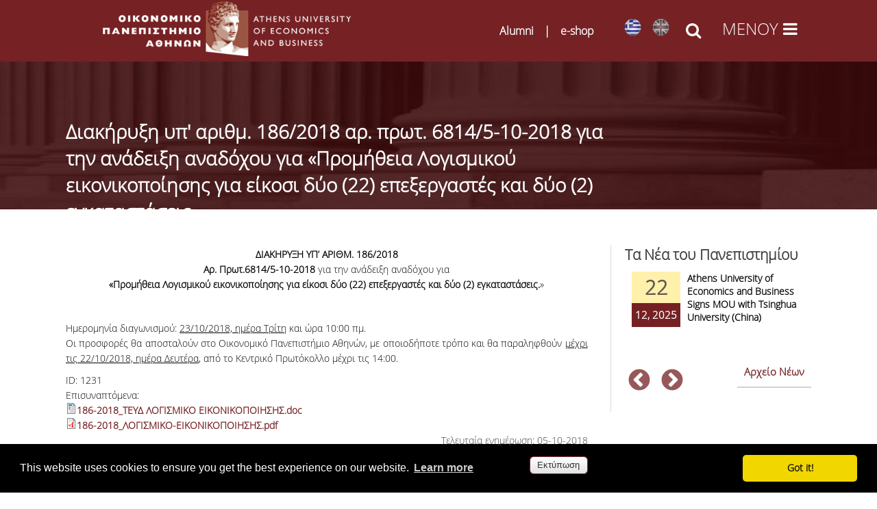

--- FILE ---
content_type: text/html; charset=utf-8
request_url: https://www.aueb.gr/el/content/diakiryxi-yp-arithm-1862018-ar-prot-68145-10-2018-gia-tin-anadeixi-anadohoy-gia-promitheia
body_size: 25138
content:

<!DOCTYPE html>
<html lang="el" dir="ltr"
  xmlns:fb="http://ogp.me/ns/fb#"
  xmlns:og="http://ogp.me/ns#">
<head>
<!-- Google Tag Manager -->
<script>(function(w,d,s,l,i){w[l]=w[l]||[];w[l].push({'gtm.start':
new Date().getTime(),event:'gtm.js'});var f=d.getElementsByTagName(s)[0],
j=d.createElement(s),dl=l!='dataLayer'?'&l='+l:'';j.async=true;j.src=
'https://www.googletagmanager.com/gtm.js?id='+i+dl;f.parentNode.insertBefore(j,f);
})(window,document,'script','dataLayer','GTM-NG594K3');</script>
<!-- End Google Tag Manager -->

<meta name="description" content="Οικονομικό Πανεπιστήμιο Αθηνών | Athens University of Economics and Business">
<meta name="keywords" content="Οικονομικό Πανεπιστήμιο Αθηνών, Σχολή Οικονομικών Επιστημών, Σχολή Διοίκησης και Οικονομίας, Σχολή Επιστημών και Τεχνολογίας Πληροφορίας,Athens University of Economics and Business, School of Economic Sciences, School of Business, School of Information Sciences and Technologies ">
<meta http-equiv="Content-Type" content="text/html; charset=utf-8" />
<meta name="viewport" content="width=device-width, initial-scale=1, maximum-scale=10" />
<link rel="shortcut icon" href="https://www.aueb.gr/sites/default/files/hermis.png" type="image/png" />
<meta name="facebook-domain-verification" content="rwe3cazxdt2wpc066xvv7tu8lk5jom" />
<meta name="description" content="ΔΙΑΚΗΡΥΞΗ ΥΠ’ ΑΡΙΘΜ. 186/2018 Αρ. Πρωτ.6814/5-10-2018 για την ανάδειξη αναδόχου για «Προμήθεια Λογισμικού εικονικοποίησης για είκοσι δύο (22) επεξεργαστές και δύο (2) εγκαταστάσεις.» Ημερομηνία διαγωνισμού: 23/10/2018, ημέρα Τρίτη και ώρα 10:00 πμ. Οι προσφορές θα αποσταλούν στο Οικονομικό Πανεπιστήμιο Αθηνών, με οποιοδήποτε τρόπο και θα παραληφθούν μέχρι τις 22/10/2018, ημέρα" />
<meta name="generator" content="Drupal 7 (https://www.drupal.org)" />
<link rel="image_src" href="https://www.aueb.gr/press/logos/1_AUEB-pantone-LR.jpg" />
<link rel="canonical" href="https://www.aueb.gr/el/content/diakiryxi-yp-arithm-1862018-ar-prot-68145-10-2018-gia-tin-anadeixi-anadohoy-gia-promitheia" />
<link rel="shortlink" href="https://www.aueb.gr/el/node/19244" />
<meta property="og:site_name" content="Οικονομικό Πανεπιστήμιο Αθηνών" />
<meta property="og:type" content="article" />
<meta property="og:url" content="https://www.aueb.gr/el/content/diakiryxi-yp-arithm-1862018-ar-prot-68145-10-2018-gia-tin-anadeixi-anadohoy-gia-promitheia" />
<meta property="og:title" content="Διακήρυξη υπ&#039; αριθμ. 186/2018 αρ. πρωτ. 6814/5-10-2018 για την ανάδειξη αναδόχου για «Προμήθεια Λογισμικού εικονικοποίησης για είκοσι δύο (22) επεξεργαστές και δύο (2) εγκαταστάσεις»" />
<meta name="twitter:card" content="summary" />
<meta name="twitter:url" content="https://www.aueb.gr/el/content/diakiryxi-yp-arithm-1862018-ar-prot-68145-10-2018-gia-tin-anadeixi-anadohoy-gia-promitheia" />
<meta name="twitter:title" content="Διακήρυξη υπ&#039; αριθμ. 186/2018 αρ. πρωτ. 6814/5-10-2018 για την" />
<link type="text/css" rel="stylesheet" href="https://www.aueb.gr/sites/default/files/css/css_xE-rWrJf-fncB6ztZfd2huxqgxu4WO-qwma6Xer30m4.css" media="all" />
<link type="text/css" rel="stylesheet" href="https://www.aueb.gr/sites/default/files/css/css_U9OEGHSNSkdhP0tfmpoXwMBcsJiXPBokRcguUvo_aSQ.css" media="all" />
<link type="text/css" rel="stylesheet" href="https://www.aueb.gr/sites/default/files/css/css_6xNx_xQSXKBEi6FvzKVnBpsbkPHn-fDzTclhfWSSq7A.css" media="all" />
<link type="text/css" rel="stylesheet" href="https://www.aueb.gr/sites/default/files/css/css_42HnLw73dK-qurQIbLDATpXMNpLE6hiBnaXwvbTjudA.css" media="all" />
<link type="text/css" rel="stylesheet" href="https://cdnjs.cloudflare.com/ajax/libs/font-awesome/4.4.0/css/font-awesome.min.css" media="all" />
<link type="text/css" rel="stylesheet" href="https://www.aueb.gr/sites/default/files/css/css_L3iykbSgzUwRih8jNLzgHOlqTwXaQEvw3nmmfFKJHNc.css" media="all" />
<link type="text/css" rel="stylesheet" href="https://www.aueb.gr/sites/default/files/css/css_9ioCJ1vWWhHogP2UNw0tpqQVqjcGre5p6RAyBO-Zr_E.css" media="all" />
<link type="text/css" rel="stylesheet" href="https://www.aueb.gr/sites/default/files/css/css_x5owOZaCGw7XRtLVRnem8PRmeEJ4xltGCfEi2NvVmoA.css" media="all" />
<title>Διακήρυξη υπ' αριθμ. 186/2018 αρ. πρωτ. 6814/5-10-2018 για την ανάδειξη αναδόχου για «Προμήθεια Λογισμικού εικονικοποίησης για είκοσι δύο (22) επεξεργαστές και δύο (2) εγκαταστάσεις» | Οικονομικό Πανεπιστήμιο Αθηνών</title>

<link rel="shortcut icon" href="/sites/default/files/hermis.png" type="image/png">
<!--[if lt IE 9]><script src="/sites/all/themes/venture_theme/js/html5.js"></script><![endif]-->
</head>

<body id="unique" class="html not-front not-logged-in one-sidebar sidebar-first page-node page-node- page-node-19244 node-type-auebnews i18n-el">
    <!-- Google Tag Manager (noscript) -->
<noscript><iframe src="https://www.googletagmanager.com/ns.html?id=GTM-NG594K3"
		height="0" width="0" style="display:none;visibility:hidden"></iframe></noscript>
<!-- End Google Tag Manager (noscript) -->

<div class="headers" style="background: #762124;">
	<div id="top_header" class="clr">
		 <a href="https://www.aueb.gr"> 			 <img class="logo_img" alt="Οικονομικό Πανεπιστήμιο Αθηνών" src="https://www.aueb.gr/newopa/icons/menu/logo_opa.png"></a>
				<div id="site-logo" class="clr">
				</div>
				<style>
					.lgopa {
						display: flex;
						align-items: center;
						gap: 0.5rem;
						white-space: nowrap;
						font-size: 1rem;
						color: white;
						white-space: nowrap; 
					}

					.lgopa a {
						text-decoration: none;
						color: white;
					}

					.separator {
						font-weight: bold;
						color: white;
					}

					@media (max-width: 768px) {
						.lgopa {
							font-size: 0.65rem;
						}
					}
				</style>
				<div>
					<h3 class="lgopa">
						<a href="https://alumni.aueb.gr/">Alumni</a>
						<span class="separator">|</span>
						<a href="https://www.shop.aueb.gr/">e-shop</a>
					</h3>
				</div>
				<div>
					<ul class="language-switcher-locale-url"><li class="el first active"><a href="/el/content/diakiryxi-yp-arithm-1862018-ar-prot-68145-10-2018-gia-tin-anadeixi-anadohoy-gia-promitheia" class="language-link active" xml:lang="el"><img class="language-icon" src="https://www.aueb.gr/sites/default/files/langicons/el.png" width="25" height="26" alt="Ελληνικά" title="Ελληνικά" /></a></li>
<li class="en last"><a href="/en/node/19244" class="language-link" xml:lang="en"><img class="language-icon" src="https://www.aueb.gr/sites/default/files/langicons/en.png" width="25" height="26" alt="English" title="English" /></a></li>
</ul>					<em class="search_icon fa fa-search" onclick="searchtoggle(this)" onkeypress="searchtoggle(this)" tabindex="0"></em>
				</div>
				 <div class="menu_icon"><em class="fa grm fa-bars" onclick="menutoggle(this)" onkeypress="menutoggle(this)" tabindex="0"></em></div> 					</div>
</div>
<section class="contents">
	<header id="header" class="site-header clr container">
		<div id="sidr-close"><a href="#sidr-close" title="close menu" class="toggle-sidr-close"></a></div>
	</header>

		<div class="pagetitle"></div>
	<div id="main" class="site-main container clr">
				<div id="primary" class="content-area clr">
			<section id="content" role="main" class="site-content left-content clr">
																<div id="content-wrap">
																<h1 class="page-title fittext" max-font-size="50">Διακήρυξη υπ&#039; αριθμ. 186/2018 αρ. πρωτ. 6814/5-10-2018 για την ανάδειξη αναδόχου για «Προμήθεια Λογισμικού εικονικοποίησης για είκοσι δύο (22) επεξεργαστές και δύο (2) εγκαταστάσεις»  </h1>																				<ul class="action-links"></ul>					<div class="region region-content">
  <div id="block-system-main" class="block block-system">

      
  <div class="content">
                        
      <div class="content">
    <div class="field field-name-body field-type-text-with-summary field-label-hidden"><div class="field-items"><div class="field-item even"><p class="rtecenter">
	<strong>ΔΙΑΚΗΡΥΞΗ ΥΠ’ ΑΡΙΘΜ. 186/2018<br />
	Αρ. Πρωτ.6814/5-10-2018 </strong>για την ανάδειξη αναδόχου για<br /><strong>«Προμήθεια</strong> <strong>Λογισμικού εικονικοποίησης για είκοσι δύο (22) επεξεργαστές και δύο (2) εγκαταστάσεις.</strong>»</p>
<p class="rtejustify">
	 </p>
<p class="rtejustify">
	Ημερομηνία διαγωνισμού: <u>23/10/2018, ημέρα Τρίτη</u> και ώρα 10:00 πμ.<br />
	Οι προσφορές θα αποσταλούν στο Οικονομικό Πανεπιστήμιο Αθηνών, με οποιοδήποτε τρόπο και θα παραληφθούν <u>μέχρι τις 22/10/2018, ημέρα Δευτέρα</u>, από το Κεντρικό Πρωτόκολλο μέχρι τις 14:00.</p>
</div></div></div><div class="field field-name-field-id-ann field-type-serial field-label-inline clearfix myid"><div class="field-label">ID:&nbsp;</div><div class="field-items"><div class="field-item even">1231</div></div></div><div class="field field-name-field-attached field-type-file field-label-above"><div class="field-label">Επισυναπτόμενα:&nbsp;</div><div class="field-items"><div class="field-item even"><span class="file"><img class="file-icon" alt="Microsoft Office document icon" title="application/msword" src="/modules/file/icons/x-office-document.png" /> <a href="https://www.aueb.gr/sites/default/files/186-2018_%CE%A4%CE%95%CE%A5%CE%94%20%CE%9B%CE%9F%CE%93%CE%99%CE%A3%CE%9C%CE%99%CE%9A%CE%9F%20%CE%95%CE%99%CE%9A%CE%9F%CE%9D%CE%99%CE%9A%CE%9F%CE%A0%CE%9F%CE%99%CE%97%CE%A3%CE%97%CE%A3.doc" type="application/msword; length=209920">186-2018_ΤΕΥΔ ΛΟΓΙΣΜΙΚΟ ΕΙΚΟΝΙΚΟΠΟΙΗΣΗΣ.doc</a></span></div><div class="field-item odd"><span class="file"><img class="file-icon" alt="PDF icon" title="application/pdf" src="/modules/file/icons/application-pdf.png" /> <a href="https://www.aueb.gr/sites/default/files/186-2018_%CE%9B%CE%9F%CE%93%CE%99%CE%A3%CE%9C%CE%99%CE%9A%CE%9F-%CE%95%CE%99%CE%9A%CE%9F%CE%9D%CE%99%CE%9A%CE%9F%CE%A0%CE%9F%CE%99%CE%97%CE%A3%CE%97%CE%A3.pdf" type="application/pdf; length=2081826">186-2018_ΛΟΓΙΣΜΙΚΟ-ΕΙΚΟΝΙΚΟΠΟΙΗΣΗΣ.pdf</a></span></div></div></div>  </div>
      <footer>
      	 	 
<p class='updatestamp'>Τελευταία ενημέρωση: 05-10-2018</p> 
	  

	  
    </footer>
 

  </div>
  
</div> <!-- /.block --><div id="block-block-102" class="block block-block">

      
  <div class="content">
    <div class="rteright"><input onclick="window.print()" type="button" value="Εκτύπωση" /></div>
  </div>
  
</div> <!-- /.block --></div>
 <!-- /.region -->
				</div>
			</section>
			<section>
									<aside id="secondary" class="sidebar-container" role="complementary">

						<div class="region region-sidebar-first">
  <div id="block-views-news-front-page-slider-block-1" class="block block-views newside">

        <h2 ><span>Τα Νέα του Πανεπιστημίου</span></h2>
    
  <div class="content">
    <div class="view view-news-front-page-slider view-id-news_front_page_slider view-display-id-block_1 basicfrontnews view-dom-id-c7096f0dd5084e7908a2b83c3a45124c">
        
  
  
      <div class="view-content">
            <div class="slick slick--view--news-front-page-slider slick--view--news-front-page-slider--block-1 slick--skin--classic slick--optionset--clone-of-default slick--slider slick--float slick--ondemand" id="slick-views-news-front-page-slider-1">
      <div id="slick-views-news-front-page-slider-1-slider" class="slick__slider" data-slick="{&quot;focusOnSelect&quot;:true,&quot;cssEase&quot;:&quot;cubic-bezier(0.550, 0.085, 0.680, 0.530)&quot;,&quot;waitForAnimate&quot;:false,&quot;responsive&quot;:[{&quot;breakpoint&quot;:1020,&quot;settings&quot;:&quot;unslick&quot;}]}">
  
          <div class="slick__slide slide slide--0">      <div class="slide__content">              
  <div class="views-field views-field-nothing">        <span class="field-content prgdate"><div class="aday">22</div>
<div class="amonthyear sidenews">12, 2025</div></span>  </div>  
  <div class="views-field views-field-field-summary">        <div class="field-content"><a href="/el/node/30820">Athens University of Economics and Business Signs MOU with Tsinghua University (China)
</a></div>  </div>            
                </div>  </div>          <div class="slick__slide slide slide--1">      <div class="slide__content">              
  <div class="views-field views-field-nothing">        <span class="field-content prgdate"><div class="aday">04</div>
<div class="amonthyear sidenews">12, 2025</div></span>  </div>  
  <div class="views-field views-field-field-summary">        <div class="field-content"><a href="/el/node/30767">MSc in Business Economics with Analytics Hosts EIB Group Lectures, 8 &amp; 15 December 2025 | Athens University of Economics and Business&nbsp;
</a></div>  </div>            
                </div>  </div>          <div class="slick__slide slide slide--2">      <div class="slide__content">              
  <div class="views-field views-field-nothing">        <span class="field-content prgdate"><div class="aday">19</div>
<div class="amonthyear sidenews">11, 2025</div></span>  </div>  
  <div class="views-field views-field-field-summary">        <div class="field-content"><a href="/el/node/30720">Hasselt University Summer School 2026: AI-Driven Data Analytics for Policy-Analysis

&nbsp;
</a></div>  </div>            
                </div>  </div>          <div class="slick__slide slide slide--3">      <div class="slide__content">              
  <div class="views-field views-field-nothing">        <span class="field-content prgdate"><div class="aday">13</div>
<div class="amonthyear sidenews">11, 2025</div></span>  </div>  
  <div class="views-field views-field-field-summary">        <div class="field-content"><a href="/el/node/30701">Lecture Series: “Science &amp; Society in Dialogue for a Sustainable Future”
</a></div>  </div>            
                </div>  </div>          <div class="slick__slide slide slide--4">      <div class="slide__content">              
  <div class="views-field views-field-nothing">        <span class="field-content prgdate"><div class="aday">31</div>
<div class="amonthyear sidenews">10, 2025</div></span>  </div>  
  <div class="views-field views-field-field-summary">        <div class="field-content"><a href="/el/node/30632">OECD Internship Programme -&nbsp;Webinar for AUEB students
</a></div>  </div>            
                </div>  </div>          <div class="slick__slide slide slide--5">      <div class="slide__content">              
  <div class="views-field views-field-nothing">        <span class="field-content prgdate"><div class="aday">30</div>
<div class="amonthyear sidenews">10, 2025</div></span>  </div>  
  <div class="views-field views-field-field-summary">        <div class="field-content"><a href="/el/node/30610">Digital Humanities and Arts - ATRIUM Transnational Access Training Visits at Organizations across Europe
</a></div>  </div>            
                </div>  </div>    
      </div>
    <nav class="slick__arrow">
      <button type="button" data-role="none" class="slick-prev" aria-label="previous">Previous</button>            <button type="button" data-role="none" class="slick-next" aria-label="next">Next</button>    </nav>
  </div>
      </div>
  
  
  
  
      <div class="view-footer">
      <p><a href="/el/../../news-archive" style="position:relative; padding:10px; padding-top:0px; float:right; font-size: 15px;">Αρχείο Νέων</a></p>
    </div>
  
  
</div>  </div>
  
</div> <!-- /.block --></div>
 <!-- /.region -->
					</aside>
						</div>
	</div>


	<div id="content6" class="span_1_of_1 col col-1span_1_of_1 col col-1">

		<div id="content6_main">
			<div class="clr container">
				</div>
		</div>

	</div>


	<div id="footer-wrap" class="site-footer clr span_1_of_1 col col-1span_1_of_1 col col-1">
		<div class="clr container">
			<div class="region region-footer-after">
  <div id="block-block-3" class="block block-block">

      
  <div class="content">
    <hr />
<div class="span_1_of_4  col col-1 footer-block confooter ">
<h2>Επικοινωνία</h2>
<!--<img alt="Διεύθυνση" src="/sites/default/files/mark.png" style="float:left; height:26px; margin:15px; width:28px" />--><div class="foot1">
<p><i class="fa fa-map-marker" style="float:left; height:26px; margin:15px; width:28px; font-size: 20px;"> </i>Πατησίων 76<br />
ΤΚ 104 34 Αθήνα<br /><a href="/el/content/egkatastaseis">Χάρτης πρόσβασης</a></p>
</div>
<div class="foot2">
<div> </div>
<p><i class="fa fa-phone" style="float:left; height:25px; margin:10px 15px; width:28px; font-size: 20px;"> </i><a href="/el/contactsopa" target="_blank">Τηλεφωνικός κατάλογος υπηρεσιών/προσωπικού</a></p>
<div> </div>
<p><i class="fa fa-at" style="background:none; float:left; height:26px; margin-left:15px; margin-right:15px; width:28px; font-size: 20px;"> </i><span style="font-size:12px;"><a href="mailto:diekp@aueb.gr"><span style="line-height:1.6">Εκπαίδευση: diekp@aueb.gr</span></a></span></p>
<p><span style="font-size:12px;"><i class="fa fa-at" style="background:none; float:left; height:26px; margin-left:15px; margin-right:15px; width:28px; font-size: 20px;"> </i><a href="mailto:protocol@aueb.gr"><span style="line-height:1.6">Διοικητικές Υπηρεσίες: protocol@aueb.gr</span></a></span></p>
<p><span style="font-size:12px;"><i class="fa fa-at" style="background:none; float:left; height:26px; margin-left:15px; margin-right:15px; width:28px; font-size: 20px;"> </i><a href="mailto:secretariat@diaviou.aueb.gr"><span style="line-height:1.6">Κέντρο Επιμόρφωσης και Δια Βίου Μάθησης (ΚΕΔΙΒΙΜ) ΟΠΑ: secretariat@diaviou.aueb.gr </span></a></span></p>
<p><span style="font-size:12px;"><i class="fa fa-at" style="background:none; float:left; height:26px; margin-left:15px; margin-right:15px; width:28px; font-size: 20px;"> </i><a href="mailto:info@rc.aueb.gr"><span style="line-height:1.6">Ειδικός Λογαριασμός Κονδυλίων Έρευνας: info@rc.aueb.gr</span></a></span></p>
<p><span style="font-size:12px;"><i class="fa fa-at" style="background:none; float:left; height:26px; margin-left:15px; margin-right:15px; width:28px; font-size: 20px;"> </i><a href="mailto:webmaster@aueb.gr"><span style="line-height:1.6">Ιστοσελίδα: webmaster@aueb.gr</span></a></span></p>
<p><span style="font-size:12px;"><i class="fa fa-at" style="background:none; float:left; height:26px; margin-left:15px; margin-right:15px; width:28px; font-size: 20px;"> </i><a href="mailto:support@aueb.gr"><span style="line-height:1.6">Ηλεκτρονικές Υπηρεσίες: support@aueb.gr</span></a></span></p>
</div>
</div>
<div class="span_1_of_4 col col-3 footer-block  sitefooter">
<h2>Sitemap</h2>
<ul>
<li><a href="/el/sitemap" target="_blank">Χάρτης Ιστότοπου </a></li>
</ul>
</div>
<div class="span_1_of_4 col col-4 footer-block socfooter">
<h2>CONNECT WITH US</h2>
<style type="text/css">
<!--/*--><![CDATA[/* ><!--*/

<!--/*--><![CDATA[/* ><!--*/
.tsoc i.fa {
height: 31px;
width: 32px;
color:white;
font-size:24px;
background:none;
}

.tsoc li{
position:relative;
display:inline;
position:relative;
top:-10px;
float:left;
z-index:9999999;
}
.tsoc i.fa:hover{
color:#b6b6b6!important;
}

.vb-master .video-bg-intro {
    position: absolute;
    top: 0;
    left: 0;
    width: 100%;
    height: 100%;
    padding: 6.6% 15%;
    z-index: 1;
}


.video-bg-intro {
  height: 300px;
  width: 500px;
  max-width: 100%;
}

/*--><!]]]]><![CDATA[>*/

/*--><!]]>*/
</style><ul class="hsoc" style="position:relative; padding-left:0px;margin:0px; top:10px;z-index:99999">
<li><a aria-label="Linkedin link" href="https://www.linkedin.com/school/athens-university-of-economics-and-business/" name="Linkedin link" target="_blank" title="Linkedin" id="Linkedin link"><i aria-hidden="true" class="fa fa-linkedin"> </i></a></li>
<li><a aria-label="Twitter link" href="https://twitter.com/aueb" name="Twitter link" target="_blank" title="Twitter" id="Twitter link"><i aria-hidden="true" class="fa fa-twitter"> </i></a></li>
<li><a aria-label="Youtube link" href="https://www.youtube.com/channel/UCPncunqp3bMuAHHeCikhalg?Sub_confirmation=1" name="Youtube link" target="_blank" title="Youtube" id="Youtube link"><i aria-hidden="true" class="fa fa-youtube-play"> </i></a></li>
<li><a aria-label="Facebook link" href="http://www.facebook.com/auebgreece" name="Facebook link" target="_blank" title="Facebook" id="Facebook link"><i aria-hidden="true" class="fa fa-facebook"> </i></a></li>
<li><a aria-label="Instagram link" href="https://www.instagram.com/aueb.gr/" name="Instagram link" target="_blank" title="Instagram" id="Instagram link"><i aria-hidden="true" class="fa fa-instagram"> </i></a></li>
<li><a aria-label="RSS link" href="/en/node/2997" name="RSS link" target="_blank" title="RSS" id="RSS link"><i aria-hidden="true" class="fa fa-rss"> </i></a></li>
<li><a aria-label="Viber link" href="https://invite.viber.com/?g2=AQBRQfHKQUilwFA7qHwZK8JZ9hdQ1vcb4zw5naFZl4MtVoFlPUg4WYyxeJzQWqgm" name="Viber link" target="_blank" title="Viber" id="Viber link"><img alt="" src="/sites/default/files/aueb/small_viberimage.png" style="height: 29px; width: 29px;" /></a></li>
</ul>
<p> </p>
<p> </p>
<p>          <a href="https://www.myauebapp.gr/"><img alt="" src="/sites/default/files/myAUEBbutton.jpg" style="width: 80px; height: 80px;" /></a></p>
<p><a href="https://studyingreece.edu.gr/" target="_blank"><img alt="" src="/sites/default/files/SiG%20logo%202.jpeg" style="width: 150px; height: auto;" /></a></p>
<p><a href="/el/misp" target="_blank"><img alt="" src="/sites/default/files/isotimiProsvasi_V3.jpg" style="width: 150px; height: auto;" /></a></p>
<!-- <ul class="hsoc" style="position:relative; padding-left:0px;margin:0px; top:10px;z-index:99999"><li>
			<a aria-label="Linkedin link" title = "Linkedin" name="Linkedin link" href="https://www.linkedin.com/school/athens-university-of-economics-and-business/" target="_blank"><i aria-hidden="true" class="fa fa-linkedin">&nbsp;</i></a></li>
<li>
			<a aria-label="Twitter link" title = "Twitter" name="Twitter link" href="https://twitter.com/aueb" target="_blank"><i aria-hidden="true" class="fa fa-twitter">&nbsp;</i></a></li>
<li>
			<a aria-label="Youtube link" title = "Youtube" name="Youtube link" href="https://www.youtube.com/channel/UCPncunqp3bMuAHHeCikhalg?Sub_confirmation=1" target="_blank"><i aria-hidden="true" class="fa fa-youtube-play">&nbsp;</i></a></li>
<li>
			<a aria-label="Facebook link" title = "Facebook" name="Facebook link" href="http://www.facebook.com/auebgreece" target="_blank"><i aria-hidden="true" class="fa fa-facebook">&nbsp;</i></a></li>
<li>
			<a aria-label="Instagram link" title = "Instagram" name="Instagram link" href="https://www.instagram.com/aueb.gr/" target="_blank"><i aria-hidden="true" class="fa fa-instagram">&nbsp;</i></a></li>
<li>
			<a aria-label="RSS link" title = "RSS" name="RSS link" href="/en/node/2997" target="_blank"><i aria-hidden="true" class="fa fa-rss">&nbsp;</i></a></li>
</ul>
<p>--></div>
<div class="span_1_of_4 col col-2 footer-block sitefooter rtecenter">
<iframe allow="accelerometer; clipboard-write; encrypted-media; gyroscope; picture-in-picture" allowfullscreen="" class="video-bg-intro" frameborder="0" heigth="380px" mozallowfullscreen="" scrolling="no" src="https://view.vitrinabox.com/2N2YVd3padVZKQj7CmHe0n" webkitallowfullscreen="" width="500px"></iframe></div>
  </div>
  
</div> <!-- /.block --></div>
 <!-- /.region -->
			<div class="bottomlogo" style="position:relative;">

				

					<div class="containercols">
						<div class="colona">
							<p class="rteleft" style="left:0px; border-bottom: 1px solid white;">
								> <a href="/el/content/dilosi-prosvasimotitas" style="font-weight:normal;">Δήλωση Προσβασιμότητας Ιστοτόπων</a><br />
								> <a href="/el/content/prostasia-prosopikon-dedomenon" style="font-weight:normal;">Προστασία Προσωπικών Δεδομένων</a><br />
								> <a href="/el/complaints-form" style="font-weight:normal;">Φόρμα Yποβολής Παραπόνων και Ενστάσεων Φοιτητών/Φοιτητριών</a><br />
								> <a href="https://helpdesk.aueb.gr/rt/SelfService/Create.html?Queue=12" style="font-weight:normal;">Σύστημα δήλωσης βλαβών στους χώρους του ΟΠΑ</a>
							</p>
						</div>
						<div class="colona">
							<p><a href="/el"><img src="/hermis_logo.jpg" alt="Οικονομικό Πανεπιστήμιο Αθηνών"></a></p>
						</div>
						<div class="colona">
							<p class="rteright" style="right:0px; border-bottom: 1px solid white;">© Copyright 1996 - 2026 | Athens University of Economics and Business</p>
						</div>
					</div>




				






			</div>
		</div>
	

	<footer id="copyright-wrap" class="clear">
	</footer>
	</div>
</section>
<section class="menuovr clr">
			<div class="span_1_of_1 col col-1">
			<div class="region region-footer">
  <div id="block-block-135" class="block block-block overlaymenu">

      
  <div class="content">
    <style type="text/css">
<!--/*--><![CDATA[/* ><!--*/

<!--/*--><![CDATA[/* ><!--*/
.col-container1 {
    display: -webkit-flex;
	display: -moz-flex;
	display: -ms-flex;
	display: flex;
    width: 100%;
}
.headers{
    height:90px;
}
a.langel:focus {
    text-decoration: underline!important;
}
a.langen:focus {
    text-decoration: underline!important;
}
.quicklinks li a:focus {
    text-decoration: underline!important;
}
.side-inner a:hover,.side-inner i:hover{
    color:#ce7474!important;
}
.side-inner a:focus,.side-inner i:focus{
    color:#ce7474!important;
}
.side-inner a:focus,.side-inner i:focus-within{
    color:#ce7474!important;
}
.menu_icon:hover{
    cursor:pointer!important;
}
.menu_icon:focus{
    cursor:pointer!important;
}
.rig-text span{
    border-top:1px solid white;
}

.search_icon:hover{
    cursor:pointer!important;
}
.search_icon:focus{
    cursor:pointer!important;
}

.ekpaideusi,.ereuna, .faculty,.foitites,.services,.anak{
    display:none;
}
.col-container1 h3{
   color: white!important;
   line-height: 1em;
   margin: 15px 0;
   margin-top: 0px;
   position: relative;
}
.col-container1 ul li{
   color:white;
}
.col1 {
   height:90vh;
   color: white;
   position: fixed;
}
.theme-default .nivo-caption{
   font-family: 'sans'!important;
}
.menu-area{
   background: #212121;
}
.menu-sidebar{
    background-image: url(https://www.aueb.gr/newopa/icons/menu/0035a.jpg);
    background-repeat: no-repeat;
  }
.hsoc li {
    position: relative;
    display: inline;
    position: relative;
    top: -10px;
    float: left;
    z-index:9999999;
}
.hsoc i.fa {
    height: 31px;
    width: 32px;
    color: white!important;
    font-size: 24px!important;
}

.fa {
    display: inline-block;
    font: normal normal normal 14px/1 FontAwesome;
    font-size: inherit;
    text-rendering: auto;
    -webkit-font-smoothing: antialiased;
    -moz-osx-font-smoothing: grayscale;
}


.hsoc i.fa:hover{
color:#b6b6b6!important;
}
.quicklinks{
    position:relative;
    margin: 10px auto;
    clear:both;
    display:block;
    padding:20px 40px;
}

.quicklinks li a{
	font-size:1.1em!important;
	line-height:25px;
	text-decoration:none!important;
	color:white;
}
.menu-l1{
	padding:20px;
	list-style-type: none!important;
	display:inherit;
	position:relative;
	float:left;
    top: 70px;
	left:30px;
	width:92%;
	height:600px;
	overflow:auto;
}
.menu-l1 l1{
	display:block;
	width:100%;
	position:relative;
	padding-top:10px;
	padding-bottom:10px;
}
.menu-l1 li span{
    font-size: 1.35em;
    line-height: 2.5em;
	display:block;
	text-decoration:none!important;
	color:#707070;
	font-weight:bold;
	cursor:pointer;
}
.menu-l1 li span:hover{
	color:white;
}
.menu-l1 li span:focus{
	color:white;
}

.menu-l1 li a{
    font-size: 1.35em;
    line-height: 2.5em;
	display:block;
	text-decoration:none!important;
	color:#707070;
	font-weight:bold;
}
.menu-l1 li a:hover{
	color:white;
}
.menu-l1 li a:focus{
	color:white;
}

.menu-l1{
	position:relative;
    margin: 0 auto;
    padding:10px;
}
.menu-l2{
	list-style-type: none!important;
	display:inherit;
	position:relative;
    padding: 0px;
    -webkit-margin-before: 0em;
    -webkit-margin-after: 0em;
    -webkit-margin-start: 0px;
    -webkit-margin-end: 0px;
    -webkit-padding-start: 0px;
}
.menu-l2 li{
	display:block;
	width:100%;
	padding-bottom:10px;
	position:relative;
}
.menu-l2 li a{
    font-size:1.15em!important;
    line-height:25px;
    text-decoration:none!important;
    color:#acacac;
    font-weight:lighter!important;
}
.menu-l2 li a:hover{
    color:white;
    text-decoration: underline!important;
}
.menu-l2 li a:focus{
    color:white;
    text-decoration: underline!important;
}
.menu-l2 h3 a{
	color:#fff;
	text-decoration:none!important;
	font-weight:600!important;
	font-size:0.98em!important;
}
.menu-l2 h3{
	color:#fff;
	text-decoration:none!important;
	font-weight:600!important;
}
.section {
  display: inline-block;
  margin: 0.25rem;
  padding:0 1.2rem;
  width: 96%;
}
.subm{
	position:absolute;
	left:25%; 
	top:0px; 
	width:44em;   
	-webkit-column-count: 2; /* Chrome, Safari, Opera */
	-moz-column-count: 2; /* Firefox */
	column-count: 2;
	-webkit-column-gap: 10px; /* Chrome, Safari, Opera */
	-moz-column-gap: 10px; /* Firefox */
	column-gap: 10px;
	list-style-type:none;
}
.subm ul{
	-webkit-column-break-inside: avoid; /* Chrome, Safari, Opera */
    page-break-inside: avoid; /* Firefox */
    break-inside: avoid; /* IE 10+ */
}

@media screen and (min-width: 2601px) {
	.subm{
		width:80em; 
	}
	#rig{
		max-width: 2280px;
	}
}

@media screen and (min-width: 1900px) and (max-width: 2600px) {
	.subm{
		width:57em!important;
	}
	#rig{
		max-width: 1480px;
	}
	.menu-l1 li a {
		font-size: 1.6em;
	}
	.menu-l1 li span {
		font-size: 1.6em;
	}
}

@media screen and (max-width: 1560px) and (min-width: 1899px) {
	.subm{
		width:65em; 
	}
	#rig{
		max-width: 1280px;
	}
}

@media screen and (min-width: 1400px) {
	.announcements .views-field-field-summary{
		width:60%!important;
	}
}

@media screen and (max-width: 1200px) {
	.language-switcher-locale-url{
		display:none;
	}
	.search_bar1{
		width:100%!important;
	}
	.subm{
		position: relative;
		left: 0%;
		top: 0px;
		-webkit-column-count: 1; 
		-moz-column-count: 1;
		column-count: 1; 
		-webkit-column-gap: 0px;
		-moz-column-gap: 0px;
		column-gap: 0px;
		list-style-type: none;
		margin: 0 -9999rem;
		padding: 0.20rem 9999rem;
	}
	.menu-sidebar{
		display:none;
	}
	.menu-area{
		width:97%!important;
		padding:20px;
	}
	.col1 {
		position:relative;
		width:100%!important;
	}
	.menuovr {
		background: #212121;
		height: 100%;
	}
	.swnav{
		display:block!important;
	}
	.menu-sidebar{
		width:100%!important;
		padding:20px;
	}
	.subm{
		position: relative;
		border-top:1px solid #acacac;
		left: 0%;
		top: 0px;
		width: 100%!important;
		-webkit-column-count: 1; 
		-moz-column-count: 1;
		column-count: 1; 
		-webkit-column-gap: 0px;
		-moz-column-gap: 0px;
		column-gap: 0px;
		list-style-type: none;
		margin: 0 -9999rem;
		padding: 0rem 9999rem;
	}
	.menu-sidebar{
		display:none;
	}
	.menu-area{
		height:100%;
	}
	.col1 {
		position:relative;
	}
	.menu-l1{
		display:block;
		width:100%!important;
		height:auto!important;
		left:-8px!important;
		top:0px!important;
		padding:0px!important;
		margin:0px!important;
		float:none;
		overflow:hidden!important;
	}
	.panepistimio{
		display:none;
	}
	.menu-l1 li{
		border-bottom:1px solid #acacac;
		padding:10px 8px;
	}
	.menu-l1 li ul li{
		border-bottom:none;
		padding:0px;
	}
	.menu-l1 li:last-child{
		border-bottom:none;
	}
	.menu-l1 li span{pointer-events: all; border-bottom:none;}
	.menu-l1 li span:before{
		content: "\f078";
		font: normal normal normal 14px/1 FontAwesome;
		color:#acacac;
		position:absolute;
		right:0px;
		line-height:30px;
		pointer-events: all;
	}
	.menu-l1 li a{pointer-events: all; border-bottom:none;}
	.menu-l1 li a:before{
		content: "\f078";
		font: normal normal normal 14px/1 FontAwesome;
		color:#acacac;
		position:absolute;
		right:0px;
		line-height:30px;
		pointer-events: all;
	}
	.mactive{
		border-bottom:none;
	}
	.mactive::before{
		transform: rotate(180deg); /* W3C */
		-webkit-transform: rotate(180deg); /* Safari & Chrome */
		-moz-transform: rotate(180deg); /* Firefox */
		-ms-transform: rotate(180deg); /* Internet Explorer */
		-o-transform: rotate(180deg); /* Opera */
	}
	.menu-l2 li a:before{
		display:none!important;
		pointer-events: none;
	}
	.menu-l1 li a ul li a:before{
		display:none
		pointer-events: none;
	}
	.section{
		padding-left:0px!important;
	}
}

@media screen and (max-height: 780px) {
	.menu-l1{
		height:430px;
	}
	}
	.crl1:hover{
		cursor:pointer;
		border:2px solid #752123!important;
		background:#752123;
	}
	.crl1:focus{
		cursor:pointer;
		border:2px solid #752123!important;
		background:#752123;
	}
	.lf1{
		border:2px solid #752123!important;
		background:#752123!important;
	}
	.crl1{
		position:relative;
		display:inline;
		margin-left:10px;
		float:left;
		top:100%;
		left:40%;
		margin-top:10px;
		width:20px;
		height:20px;
		cursor:pointer;
		/* Safari 3-4, iOS 1-3.2, Android 1.6- */
		-webkit-border-radius: 12px; 
		/* Firefox 1-3.6 */
		-moz-border-radius: 12px; 
		/* Opera 10.5, IE 9, Safari 5, Chrome, Firefox 4, iOS 4, Android 2.1+ */
		border-radius: 20px; 
		border:2px solid #752123!important;
		background:none;
	}
}

@media (max-width: 1288px) and (min-width: 1200px){
	.subm{
		width:41em!important;
		left:24.2%!important;
	}
	.menu-l2 li a{
		font-size:1.1em!important;
	}
	.menu-l2 li h3 a{
		font-size:0.9em!important;
	}

	.side-inner{
		padding:40px!important;
	}
}

@media (max-width: 1199px) and (min-width: 1020px){
	.subm{
		left: 26.2%!important;
		width: 33em!important;
	}
	.announcements .views-field-field-summary{
		width:85%!important;
	}
	.announcements .views-field-field-img {
		float: none!important;
		display: block!important;
		padding: 0;
		text-align: center;
		vertical-align: middle;
		margin: auto;
		line-height: 160px;
	}
	.announcements .views-field-field-img img{
		float: none;
		display: inline;
		line-height: 160px;
		vertical-align: middle;
		height: auto;
	}
	.announcements .views-field-created {
		color: black;
		float: left;
		display: block!important;
		float: none;
		width: 100%;
		position: relative;
		margin-left: 15px;
		margin-top: 25px;
	}
	#block-views-news-epikaira-block-5 .slick-prev{
		left:7%!important;
	}
}

@media (max-width: 1032px) and (min-width: 1020px){
	#block-views-press-block-5 h2{
		top:-60px!important;
	}
}

@media screen and (min-width: 1020px) {
	.mactive1{
		color:white!important;
	}
}

/*--><!]]]]><![CDATA[>*/

/*--><!]]>*/
</style><script src="https://ajax.googleapis.com/ajax/libs/jquery/3.3.1/jquery.min.js"></script><script>
<!--//--><![CDATA[// ><!--

<!--//--><![CDATA[// ><!--

$(document).ready(function(){


$("#pan-id1").keydown(function(event){updown(event.keyCode, ".panepistimio_link", "pan-id2", "next")});
$("#pan-id2").keydown(function(event){updown(event.keyCode, "pan-id1", "pan-id3", "id")});
$("#pan-id3").keydown(function(event){updown(event.keyCode, "pan-id2", "pan-id4", "id")});
$("#pan-id4").keydown(function(event){updown(event.keyCode, "pan-id3", "pan-id5", "id")});
$("#pan-id5").keydown(function(event){updown(event.keyCode, "pan-id4", "pan-id6", "id")});
$("#pan-id6").keydown(function(event){updown(event.keyCode, "pan-id5", "pan-id7", "id")});
$("#pan-id7").keydown(function(event){updown(event.keyCode, "pan-id6", "pan-id71", "id")});
$("#pan-id7").keydown(function(event){updown(event.keyCode, "pan-id6", "pan-id72", "id")});
$("#pan-id71").keydown(function(event){updown(event.keyCode, "pan-id7", "pan-id8", "id")});
$("#pan-id8").keydown(function(event){updown(event.keyCode, "pan-id7", "pan-id9", "id")});
$("#pan-id9").keydown(function(event){updown(event.keyCode, "pan-id8", "pan-id10", "id")});
$("#pan-id10").keydown(function(event){updown(event.keyCode, "pan-id9", "pan-id11", "id")});
$("#pan-id11").keydown(function(event){updown(event.keyCode, "pan-id10", "pan-id12", "id")});
$("#pan-id12").keydown(function(event){updown(event.keyCode, "pan-id11", "pan-id13", "id")});
$("#pan-id13").keydown(function(event){updown(event.keyCode, "pan-id12", "pan-id14", "id")});
$("#pan-id14").keydown(function(event){updown(event.keyCode, "pan-id13", "pan-id15", "id")});
$("#pan-id15").keydown(function(event){updown(event.keyCode, "pan-id14", "pan-id16", "id")});
$("#pan-id16").keydown(function(event){updown(event.keyCode, "pan-id15", "pan-id17", "id")});
$("#pan-id17").keydown(function(event){updown(event.keyCode, "pan-id16", "pan-id18", "id")});
$("#pan-id18").keydown(function(event){updown(event.keyCode, "pan-id17", ".ekpaideusi_link", "previous")});

$("#ekp-id1").keydown(function(event){updown(event.keyCode, ".ekpaideusi_link", "ekp-id2", "next")});
$("#ekp-id2").keydown(function(event){updown(event.keyCode, "ekp-id1", "ekp-id3", "id")});
$("#ekp-id3").keydown(function(event){updown(event.keyCode, "ekp-id2", "ekp-id4", "id")});
$("#ekp-id4").keydown(function(event){updown(event.keyCode, "ekp-id3", "ekp-id5", "id")});
$("#ekp-id5").keydown(function(event){updown(event.keyCode, "ekp-id4", "ekp-id6", "id")});
$("#ekp-id6").keydown(function(event){updown(event.keyCode, "ekp-id5", "ekp-id7", "id")});
$("#ekp-id7").keydown(function(event){updown(event.keyCode, "ekp-id6", "ekp-id8", "id")});
$("#ekp-id8").keydown(function(event){updown(event.keyCode, "ekp-id7", "ekp-id9", "id")});
$("#ekp-id9").keydown(function(event){updown(event.keyCode, "ekp-id8", "ekp-id10", "id")});
$("#ekp-id10").keydown(function(event){updown(event.keyCode, "ekp-id9", "ekp-id11", "id")});
$("#ekp-id11").keydown(function(event){updown(event.keyCode, "ekp-id10", "ekp-id12", "id")});
$("#ekp-id12").keydown(function(event){updown(event.keyCode, "ekp-id11", "ekp-id13", "id")});
$("#ekp-id13").keydown(function(event){updown(event.keyCode, "ekp-id12", "ekp-id14", "id")});
$("#ekp-id14").keydown(function(event){updown(event.keyCode, "ekp-id13", "ekp-id15", "id")});
$("#ekp-id15").keydown(function(event){updown(event.keyCode, "ekp-id14", ".foitites_link", "previous")});

$("#foi-id1").keydown(function(event){updown(event.keyCode, ".foitites_link", "foi-id2", "next")});
$("#foi-id2").keydown(function(event){updown(event.keyCode, "foi-id1", "foi-id3", "id")});
$("#foi-id3").keydown(function(event){updown(event.keyCode, "foi-id2", "foi-id4", "id")});
$("#foi-id4").keydown(function(event){updown(event.keyCode, "foi-id3", "foi-id5", "id")});
$("#foi-id5").keydown(function(event){updown(event.keyCode, "foi-id4", "foi-id6", "id")});
$("#foi-id6").keydown(function(event){updown(event.keyCode, "foi-id5", "foi-id7", "id")});
$("#foi-id7").keydown(function(event){updown(event.keyCode, "foi-id6", "foi-id9", "id")});
//$("#foi-id8").keydown(function(event){updown(event.keyCode, "foi-id7", "foi-id9", "id")});
$("#foi-id9").keydown(function(event){updown(event.keyCode, "foi-id7", "foi-id10", "id")});
$("#foi-id10").keydown(function(event){updown(event.keyCode, "foi-id9", "foi-id11", "id")});
$("#foi-id11").keydown(function(event){updown(event.keyCode, "foi-id10", "foi-id12", "id")});
$("#foi-id12").keydown(function(event){updown(event.keyCode, "foi-id11", "foi-id13", "id")});
$("#foi-id13").keydown(function(event){updown(event.keyCode, "foi-id12", "foi-id14", "id")});
$("#foi-id14").keydown(function(event){updown(event.keyCode, "foi-id13", "foi-id15", "id")});
$("#foi-id15").keydown(function(event){updown(event.keyCode, "foi-id14", "foi-id16", "id")});
$("#foi-id16").keydown(function(event){updown(event.keyCode, "foi-id15", "foi-id17", "id")});
$("#foi-id17").keydown(function(event){updown(event.keyCode, "foi-id16", ".ereuna_link", "previous")});

$("#ere-id1").keydown(function(event){updown(event.keyCode, ".ereuna_link", "ere-id2", "next")});
$("#ere-id2").keydown(function(event){updown(event.keyCode, "ere-id1", "ere-id3", "id")});
$("#ere-id3").keydown(function(event){updown(event.keyCode, "ere-id2", "ere-id4", "id")});
$("#ere-id4").keydown(function(event){updown(event.keyCode, "ere-id3", "ere-id5", "id")});
$("#ere-id5").keydown(function(event){updown(event.keyCode, "ere-id4", "services_link", "previous")});

$("#ser-id1").keydown(function(event){updown(event.keyCode, ".services_link", "ser-id2", "next")});
$("#ser-id2").keydown(function(event){updown(event.keyCode, "ser-id1", "ser-id3", "id")});
$("#ser-id3").keydown(function(event){updown(event.keyCode, "ser-id2", "ser-id4", "id")});
$("#ser-id4").keydown(function(event){updown(event.keyCode, "ser-id3", "ser-id5", "id")});
$("#ser-id5").keydown(function(event){updown(event.keyCode, "ser-id4", "ser-id6", "id")});
$("#ser-id6").keydown(function(event){updown(event.keyCode, "ser-id5", "ser-id7", "id")});
$("#ser-id7").keydown(function(event){updown(event.keyCode, "ser-id6", "ser-id8", "id")});
$("#ser-id8").keydown(function(event){updown(event.keyCode, "ser-id7", "ser-id9", "id")});
$("#ser-id9").keydown(function(event){updown(event.keyCode, "ser-id8", "ser-id10", "id")});
$("#ser-id10").keydown(function(event){updown(event.keyCode, "ser-id9", "ser-id11", "id")});
$("#ser-id11").keydown(function(event){updown(event.keyCode, "ser-id10", "ser-id12", "id")});
$("#ser-id12").keydown(function(event){updown(event.keyCode, "ser-id11", "ser-id13", "id")});
$("#ser-id13").keydown(function(event){updown(event.keyCode, "ser-id12", "ser-id14", "id")});
$("#ser-id14").keydown(function(event){updown(event.keyCode, "ser-id13", "ser-id15", "id")});
$("#ser-id15").keydown(function(event){updown(event.keyCode, "ser-id14", "ser-id16", "id")});
$("#ser-id16").keydown(function(event){updown(event.keyCode, "ser-id15", "ser-id17", "id")});
$("#ser-id17").keydown(function(event){updown(event.keyCode, "ser-id16", ".anak_link", "previous")});

$("#ana-id1").keydown(function(event){updown(event.keyCode, ".anak_link", "ana-id2", "next")});
$("#ana-id2").keydown(function(event){updown(event.keyCode, "ana-id1", "ana-id3", "id")});
$("#ana-id3").keydown(function(event){updown(event.keyCode, "ana-id2", "ana-id4", "id")});
$("#ana-id4").keydown(function(event){updown(event.keyCode, "ana-id3", "ana-id5", "id")});
$("#ana-id5").keydown(function(event){updown(event.keyCode, "ana-id4", "ana-id6", "id")});
$("#ana-id6").keydown(function(event){updown(event.keyCode, "ana-id5", "ana-id7", "id")});
$("#ana-id7").keydown(function(event){updown(event.keyCode, "ana-id6", "ana-id8", "id")});
$("#ana-id8").keydown(function(event){updown(event.keyCode, "ana-id7", "ana-id9", "id")});
$("#ana-id9").keydown(function(event){updown(event.keyCode, "ana-id8", "ana-id10", "id")});
$("#ana-id10").keydown(function(event){updown(event.keyCode, "ana-id9", "ana-id11", "id")});
$("#ana-id11").keydown(function(event){updown(event.keyCode, "ana-id10", "ana-id12", "id")});
$("#ana-id12").keydown(function(event){updown(event.keyCode, "ana-id11", "ana-id13", "id")});
$("#ana-id13").keydown(function(event){updown(event.keyCode, "ana-id12", "ana-id14", "id")});
$("#ana-id14").keydown(function(event){updown(event.keyCode, "ana-id13", "ana-id15", "id")});
$("#ana-id15").keydown(function(event){updown(event.keyCode, "ana-id14", "ana-id16", "id")});
$("#ana-id16").keydown(function(event){updown(event.keyCode, "ana-id15", "ana-id17", "id")});
$("#ana-id17").keydown(function(event){updown(event.keyCode, "ana-id16", "ana-id18", "id")});
$("#ana-id18").keydown(function(event){updown(event.keyCode, "ana-id17", "ana-id19", "id")});
$("#ana-id19").keydown(function(event){updown(event.keyCode, "ana-id18", "ana-id20", "id")});
$("#ana-id20").keydown(function(event){updown(event.keyCode, "ana-id19", "ana-id21", "id")});
$("#ana-id21").keydown(function(event){updown(event.keyCode, "ana-id20", "ana-id22", "id")});
$("#ana-id22").keydown(function(event){updown(event.keyCode, "ana-id21", ".faculty_link", "previous")});

$("#fac-id1").keydown(function(event){updown(event.keyCode, ".faculty_link", "fac-id2", "next")});
$("#fac-id2").keydown(function(event){updown(event.keyCode, "fac-id1", "fac-id3", "id")});
$("#fac-id3").keydown(function(event){updown(event.keyCode, "fac-id2", ".faculty_link", "previous")});


function updown(keycode, preid, nextid, cl){
       if((keycode == '40' || keycode == '39') && (cl == 'id' || cl=='next')){
          document.getElementById(nextid).focus();
       }
       else if((keycode == '40' || keycode == '39') && cl == 'previous'){
         $(nextid).focus();
         $(nextid).keydown();
       }
       else if((keycode == '38' || keycode == '37') && (cl == 'id' || cl == 'previous')){
          document.getElementById(preid).focus();
       }
       else if((keycode == '38' || keycode == '37') && cl == 'next'){
         $(preid).focus();
         $(preid).keydown();
       }
}


    $(".panepistimio_link").click(function(){
		$(".ekpaideusi").fadeOut();
		$(".ereuna").fadeOut();
		$(".faculty").fadeOut();
		$(".foitites").fadeOut();
		$(".services").fadeOut();
		$(".anak").fadeOut();
		if(($('.panepistimio').css('display') == 'block') && ($('.menu-sidebar').css('display') == 'none') ){
			$(".panepistimio").delay(200).fadeOut(300);
			$(".panepistimio_link").css('color','#707070');
			$(".panepistimio_link").removeClass("mactive");
		}
		else{
			$(".panepistimio").delay(200).fadeIn(300);
			$(".panepistimio_link").css('color','#fff');
			$(".panepistimio_link").addClass("mactive");
		}		
		$(".ekpaideusi_link").css('color','#707070');
		$(".ereuna_link").css('color','#707070');
		$(".faculty_link").css('color','#707070');
		$(".foitites_link").css('color','#707070');
		$(".anak_link").css('color','#707070');
		$(".services_link").css('color','#707070');
		$(".ekpaideusi_link").removeClass("mactive");
		$(".faculty_link").removeClass("mactive");
		$(".foitites_link").removeClass("mactive");
		$(".anak_link").removeClass("mactive");
		$(".ereuna_link").removeClass("mactive");
		$(".services_link").removeClass("mactive");
		$(".panepistimio_link").removeClass("mactive1");
    });
	$(".panepistimio_link").keydown(function(event){
       if(event.keyCode == '40'){ 
            $(".ekpaideusi_link").focus();  
            $(".ekpaideusi_link").keydown();
       }
else if(event.keyCode == '39'){ 
        var uls = document.getElementsByClassName('panepistimio');
        var lis = uls[0].getElementsByTagName('li');
        var ulss = lis[0].getElementsByClassName('menu-l2');
        var liss = ulss[0].getElementsByTagName('li');
        var as = liss[1].getElementsByTagName('a');
        var a = as[0];
        a.focus();

}
       else{
		$(".ekpaideusi").fadeOut();
		$(".ereuna").fadeOut();
		$(".faculty").fadeOut();
		$(".foitites").fadeOut();
		$(".services").fadeOut();
		$(".anak").fadeOut();
		if(($('.panepistimio').css('display') == 'block') && ($('.menu-sidebar').css('display') == 'none') ){
			$(".panepistimio").delay(200).fadeOut(300);
			$(".panepistimio_link").css('color','#707070');
			$(".panepistimio_link").removeClass("mactive");
		}
		else{
			$(".panepistimio").delay(200).fadeIn(300);
			$(".panepistimio_link").css('color','#fff');
			$(".panepistimio_link").addClass("mactive");
		}		
		$(".ekpaideusi_link").css('color','#707070');
		$(".ereuna_link").css('color','#707070');
		$(".faculty_link").css('color','#707070');
		$(".foitites_link").css('color','#707070');
		$(".anak_link").css('color','#707070');
		$(".services_link").css('color','#707070');
		$(".ekpaideusi_link").removeClass("mactive");
		$(".faculty_link").removeClass("mactive");
		$(".foitites_link").removeClass("mactive");
		$(".anak_link").removeClass("mactive");
		$(".ereuna_link").removeClass("mactive");
		$(".services_link").removeClass("mactive");
		$(".panepistimio_link").removeClass("mactive1");
      }
    });
	
	
	
    $(".ekpaideusi_link").click(function(){
		$(".panepistimio").fadeOut();
		$(".ereuna").fadeOut();
		$(".faculty").fadeOut();
		$(".foitites").fadeOut();
		$(".services").fadeOut();
		$(".anak").fadeOut();
	 	if(($('.ekpaideusi').css('display') == 'block') && ($('.menu-sidebar').css('display') == 'none') ){
			$(".ekpaideusi").delay(200).fadeOut(300);
			$(".ekpaideusi_link").css('color','#707070');
			$(".ekpaideusi_link").removeClass("mactive");
		}
		else{
			$(".ekpaideusi").delay(200).fadeIn(300);
			$(".ekpaideusi_link").css('color','#fff');
			$(".ekpaideusi_link").addClass("mactive");
		}    
		$(".panepistimio_link").css('color','#707070');
		$(".ereuna_link").css('color','#707070');
		$(".faculty_link").css('color','#707070');
		$(".foitites_link").css('color','#707070');
		$(".anak_link").css('color','#707070');
		$(".services_link").css('color','#707070');
		$(".panepistimio_link").removeClass("mactive");
		$(".faculty_link").removeClass("mactive");
		$(".foitites_link").removeClass("mactive");
		$(".anak_link").removeClass("mactive");
		$(".ereuna_link").removeClass("mactive");
		$(".services_link").removeClass("mactive");
		$(".panepistimio_link").removeClass("mactive1");
    });
	$(".ekpaideusi_link").keydown(function(event){
       if(event.keyCode == '38'){ 
            $(".panepistimio_link").focus();  
            $(".panepistimio_link").keydown();
       }
else if(event.keyCode == '39'){ 
        var uls = document.getElementsByClassName('ekpaideusi');
        var lis = uls[0].getElementsByTagName('li');
        var ulss = lis[0].getElementsByClassName('menu-l2');
        var liss = ulss[0].getElementsByTagName('li');
        var as = liss[1].getElementsByTagName('a');
        var a = as[0];
        a.focus();

}
else if(event.keyCode == '40'){ 
            $(".foitites_link").focus();  
            $(".foitites_link").keydown();
       }
       else{
		$(".panepistimio").fadeOut();
		$(".ereuna").fadeOut();
		$(".faculty").fadeOut();
		$(".foitites").fadeOut();
		$(".services").fadeOut();
		$(".anak").fadeOut();
		if(($('.ekpaideusi').css('display') == 'block') && ($('.menu-sidebar').css('display') == 'none') ){
			$(".ekpaideusi").delay(200).fadeOut(300);
			$(".ekpaideusi_link").css('color','#707070');
			$(".ekpaideusi_link").removeClass("mactive");
		}
		else{
			$(".ekpaideusi").delay(200).fadeIn(300);
			$(".ekpaideusi_link").css('color','#fff');
			$(".ekpaideusi_link").addClass("mactive");
		}    
		$(".panepistimio_link").css('color','#707070');
		$(".ereuna_link").css('color','#707070');
		$(".faculty_link").css('color','#707070');
		$(".foitites_link").css('color','#707070');
		$(".anak_link").css('color','#707070');
		$(".services_link").css('color','#707070');
		$(".panepistimio_link").removeClass("mactive");
		$(".faculty_link").removeClass("mactive");
		$(".foitites_link").removeClass("mactive");
		$(".anak_link").removeClass("mactive");
		$(".ereuna_link").removeClass("mactive");
		$(".services_link").removeClass("mactive");
		$(".panepistimio_link").removeClass("mactive1");
      }
    });
	
	
		
	$(".foitites_link").click(function(){
		$(".ekpaideusi").fadeOut();
		$(".ereuna").fadeOut();
		$(".faculty").fadeOut();
		$(".panepistimio").fadeOut();
		$(".services").fadeOut();
		$(".anak").fadeOut();
	   	if(($('.foitites').css('display') == 'block') && ($('.menu-sidebar').css('display') == 'none') ){
			$(".foitites").delay(200).fadeOut(300);
			$(".ekpaideusi_link").css('color','#707070');
			$(".ekpaideusi_link").removeClass("mactive");
		}
		else{
			$(".foitites").delay(200).fadeIn(300);
			$(".foitites").delay(200).fadeIn(300);
			$(".foitites_link").css('color','#fff');
			$(".foitites_link").addClass("mactive");
		}
		$(".panepistimio_link").css('color','#707070');
		$(".ekpaideusi_link").css('color','#707070');
		$(".ereuna_link").css('color','#707070');
		$(".faculty_link").css('color','#707070');
		$(".anak_link").css('color','#707070');
		$(".services_link").css('color','#707070');
		$(".panepistimio_link").removeClass("mactive");
		$(".ekpaideusi_link").removeClass("mactive");
		$(".faculty_link").removeClass("mactive");
		$(".anak_link").removeClass("mactive");
		$(".ereuna_link").removeClass("mactive");
		$(".services_link").removeClass("mactive");
		$(".panepistimio_link").removeClass("mactive1");
    });		
	$(".foitites_link").keydown(function(event){
       if(event.keyCode == '38'){ 
            $(".ekpaideusi_link").focus();  
            $(".ekpaideusi_link").keydown();
       }
else if(event.keyCode == '39'){ 
        var uls = document.getElementsByClassName('foitites');
        var lis = uls[0].getElementsByTagName('li');
        var ulss = lis[0].getElementsByClassName('menu-l2');
        var liss = ulss[0].getElementsByTagName('li');
        var as = liss[1].getElementsByTagName('a');
        var a = as[0];
        a.focus();

}
else if(event.keyCode == '40'){ 
            $(".ereuna_link").focus();  
            $(".ereuna_link").keydown();
       }
       else{
		$(".ekpaideusi").fadeOut();
		$(".ereuna").fadeOut();
		$(".faculty").fadeOut();
		$(".panepistimio").fadeOut();
		$(".services").fadeOut();
		$(".anak").fadeOut();
	   	if(($('.foitites').css('display') == 'block') && ($('.menu-sidebar').css('display') == 'none') ){
			$(".foitites").delay(200).fadeOut(300);
			$(".ekpaideusi_link").css('color','#707070');
			$(".ekpaideusi_link").removeClass("mactive");
		}
		else{
			$(".foitites").delay(200).fadeIn(300);
			$(".foitites").delay(200).fadeIn(300);
			$(".foitites_link").css('color','#fff');
			$(".foitites_link").addClass("mactive");
		}
		$(".panepistimio_link").css('color','#707070');
		$(".ekpaideusi_link").css('color','#707070');
		$(".ereuna_link").css('color','#707070');
		$(".faculty_link").css('color','#707070');
		$(".anak_link").css('color','#707070');
		$(".services_link").css('color','#707070');
		$(".panepistimio_link").removeClass("mactive");
		$(".ekpaideusi_link").removeClass("mactive");
		$(".faculty_link").removeClass("mactive");
		$(".anak_link").removeClass("mactive");
		$(".ereuna_link").removeClass("mactive");
		$(".services_link").removeClass("mactive");
		$(".panepistimio_link").removeClass("mactive1");
      }
    });
	
		
	$(".ereuna_link").click(function(){
		$(".ekpaideusi").fadeOut();
		$(".panepistimio").fadeOut();
		$(".faculty").fadeOut();
		$(".foitites").fadeOut();
		$(".services").fadeOut();
		$(".anak").fadeOut();
		if(($('.ereuna').css('display') == 'block') && ($('.menu-sidebar').css('display') == 'none') ){
			$(".ereuna").delay(200).fadeOut(300);
			$(".ereuna_link").css('color','#707070');
			$(".ereuna_link").removeClass("mactive");
		}
		else{
			$(".ereuna").delay(200).fadeIn(300);
			$(".ereuna").delay(200).fadeIn(300);
			$(".ereuna_link").css('color','#fff');
			$(".ereuna_link").addClass("mactive");
		}
		$(".ekpaideusi_link").css('color','#707070');
		$(".panepistimio_link").css('color','#707070');
		$(".faculty_link").css('color','#707070');
		$(".foitites_link").css('color','#707070');
		$(".anak_link").css('color','#707070');
		$(".services_link").css('color','#707070');
		$(".panepistimio_link").removeClass("mactive");
		$(".ekpaideusi_link").removeClass("mactive");
		$(".faculty_link").removeClass("mactive");
		$(".foitites_link").removeClass("mactive");
		$(".anak_link").removeClass("mactive");
		$(".services_link").removeClass("mactive");
		$(".panepistimio_link").removeClass("mactive1");
    });
	$(".ereuna_link").keydown(function(event){
       if(event.keyCode == '38'){ 
            $(".foitites_link").focus();  
            $(".foitites_link").keydown();
       }
else if(event.keyCode == '39'){ 
        var uls = document.getElementsByClassName('ereuna');
        var lis = uls[0].getElementsByTagName('li');
        var ulss = lis[0].getElementsByClassName('menu-l2');
        var liss = ulss[0].getElementsByTagName('li');
        var as = liss[1].getElementsByTagName('a');
        var a = as[0];
        a.focus();

}
else if(event.keyCode == '40'){ 
            $(".services_link").focus();  
            $(".services_link").keydown();
       }
       else{
		$(".ekpaideusi").fadeOut();
		$(".panepistimio").fadeOut();
		$(".faculty").fadeOut();
		$(".foitites").fadeOut();
		$(".services").fadeOut();
		$(".anak").fadeOut();
		if(($('.ereuna').css('display') == 'block') && ($('.menu-sidebar').css('display') == 'none') ){
			$(".ereuna").delay(200).fadeOut(300);
			$(".ereuna_link").css('color','#707070');
			$(".ereuna_link").removeClass("mactive");
		}
		else{
			$(".ereuna").delay(200).fadeIn(300);
			$(".ereuna").delay(200).fadeIn(300);
			$(".ereuna_link").css('color','#fff');
			$(".ereuna_link").addClass("mactive");
		}
		$(".ekpaideusi_link").css('color','#707070');
		$(".panepistimio_link").css('color','#707070');
		$(".faculty_link").css('color','#707070');
		$(".foitites_link").css('color','#707070');
		$(".anak_link").css('color','#707070');
		$(".services_link").css('color','#707070');
		$(".panepistimio_link").removeClass("mactive");
		$(".ekpaideusi_link").removeClass("mactive");
		$(".faculty_link").removeClass("mactive");
		$(".foitites_link").removeClass("mactive");
		$(".anak_link").removeClass("mactive");
		$(".services_link").removeClass("mactive");
		$(".panepistimio_link").removeClass("mactive1");
      }
    });
	
		
	$(".services_link").click(function(){
		$(".ekpaideusi").fadeOut();
		$(".panepistimio").fadeOut();
		$(".faculty").fadeOut();
		$(".foitites").fadeOut();
		$(".ereuna").fadeOut();
		$(".anak").fadeOut();
		if(($('.services').css('display') == 'block') && ($('.menu-sidebar').css('display') == 'none') ){
			$(".services").delay(200).fadeOut(300);
			$(".services_link").css('color','#707070');
			$(".services_link").removeClass("mactive");
		}
		else{
			$(".services").delay(200).fadeIn(300);
			$(".services").delay(200).fadeIn(300);
			$(".services_link").css('color','#fff');
			$(".services_link").addClass("mactive");
		}
        
		$(".panepistimio_link").css('color','#707070');
		$(".ereuna_link").css('color','#707070');
		$(".ekpaideusi_link").css('color','#707070');
		$(".faculty_link").css('color','#707070');
		$(".foitites_link").css('color','#707070');
		$(".anak_link").css('color','#707070');
		$(".panepistimio_link").removeClass("mactive");
		$(".ekpaideusi_link").removeClass("mactive");
		$(".faculty_link").removeClass("mactive");
		$(".foitites_link").removeClass("mactive");
		$(".anak_link").removeClass("mactive");
		$(".ereuna_link").removeClass("mactive");
		$(".panepistimio_link").removeClass("mactive1");
    });
	$(".services_link").keydown(function(event){
       if(event.keyCode == '38'){ 
            $(".ereuna_link").focus();  
            $(".ereuna_link").keydown();
       }
else if(event.keyCode == '39'){ 
        var uls = document.getElementsByClassName('services');
        var lis = uls[0].getElementsByTagName('li');
        var ulss = lis[0].getElementsByClassName('menu-l2');
        var liss = ulss[0].getElementsByTagName('li');
        var as = liss[1].getElementsByTagName('a');
        var a = as[0];
        a.focus();

}
else if(event.keyCode == '40'){ 
            $(".anak_link").focus();  
            $(".anak_link").keydown();
       }
       else{
		$(".ekpaideusi").fadeOut();
		$(".panepistimio").fadeOut();
		$(".faculty").fadeOut();
		$(".foitites").fadeOut();
		$(".ereuna").fadeOut();
		$(".anak").fadeOut();
		if(($('.services').css('display') == 'block') && ($('.menu-sidebar').css('display') == 'none') ){
			$(".services").delay(200).fadeOut(300);
			$(".services_link").css('color','#707070');
			$(".services_link").removeClass("mactive");
		}
		else{
			$(".services").delay(200).fadeIn(300);
			$(".services").delay(200).fadeIn(300);
			$(".services_link").css('color','#fff');
			$(".services_link").addClass("mactive");
		}
		$(".panepistimio_link").css('color','#707070');
		$(".ereuna_link").css('color','#707070');
		$(".ekpaideusi_link").css('color','#707070');
		$(".faculty_link").css('color','#707070');
		$(".foitites_link").css('color','#707070');
		$(".anak_link").css('color','#707070');
		$(".panepistimio_link").removeClass("mactive");
		$(".ekpaideusi_link").removeClass("mactive");
		$(".faculty_link").removeClass("mactive");
		$(".foitites_link").removeClass("mactive");
		$(".anak_link").removeClass("mactive");
		$(".ereuna_link").removeClass("mactive");
		$(".panepistimio_link").removeClass("mactive1");
     }
    });
	
	
	
	$(".faculty_link").click(function(){
		$(".ekpaideusi").fadeOut();
		$(".ereuna").fadeOut();
		$(".panepistimio").fadeOut();
		$(".foitites").fadeOut();
		$(".services").fadeOut();
		$(".anak").fadeOut();
		if(($('.faculty').css('display') == 'block') && ($('.menu-sidebar').css('display') == 'none') ){
			$(".faculty").delay(200).fadeOut(300);
			$(".faculty_link").css('color','#707070');
			$(".faculty_link").removeClass("mactive");
		}
		else{
			$(".faculty").delay(200).fadeIn(300);
			$(".faculty").delay(200).fadeIn(300);
			$(".faculty_link").css('color','#fff');
			$(".facultys_link").addClass("mactive");
		}
		$(".panepistimio_link").css('color','#707070');
		$(".ekpaideusi_link").css('color','#707070');
		$(".ereuna_link").css('color','#707070');
		$(".foitites_link").css('color','#707070');
		$(".services_link").css('color','#707070');
		$(".anak_link").css('color','#707070');
		$(".panepistimio_link").removeClass("mactive");
		$(".ekpaideusi_link").removeClass("mactive");
		$(".foitites_link").removeClass("mactive");
		$(".anak_link").removeClass("mactive");
		$(".ereuna_link").removeClass("mactive");
		$(".services_link").removeClass("mactive");
		$(".panepistimio_link").removeClass("mactive1");
    });
	$(".faculty_link").keydown(function(event){
        if(event.keyCode == '38'){
            $(".anak_link").focus();
            $(".anak_link").keydown();
        }
else if(event.keyCode == '39'){
    var uls = document.getElementsByClassName('faculty');
        var lis = uls[0].getElementsByTagName('li');
        var ulss = lis[0].getElementsByClassName('menu-l2');
        var liss = ulss[0].getElementsByTagName('li');
        var as = liss[1].getElementsByTagName('a');
        var a = as[0];
        a.focus();
}
else if(event.keyCode == '40'){ 
            $(".hsoc").focus();  
            $(".hsoc").keydown();
       }

        else{
		$(".ekpaideusi").fadeOut();
		$(".ereuna").fadeOut();
		$(".panepistimio").fadeOut();
		$(".foitites").fadeOut();
		$(".services").fadeOut();
		$(".anak").fadeOut();
		if(($('.faculty').css('display') == 'block') && ($('.menu-sidebar').css('display') == 'none') ){
			$(".faculty").delay(200).fadeOut(300);
			$(".faculty_link").css('color','#707070');
			$(".faculty_link").removeClass("mactive");
		}
		else{
			$(".faculty").delay(200).fadeIn(300);
			$(".faculty").delay(200).fadeIn(300);
			$(".faculty_link").css('color','#fff');
			$(".facultys_link").addClass("mactive");
		}
		$(".panepistimio_link").css('color','#707070');
		$(".ekpaideusi_link").css('color','#707070');
		$(".ereuna_link").css('color','#707070');
		$(".foitites_link").css('color','#707070');
		$(".services_link").css('color','#707070');
		$(".anak_link").css('color','#707070');
		$(".panepistimio_link").removeClass("mactive");
		$(".ekpaideusi_link").removeClass("mactive");
		$(".foitites_link").removeClass("mactive");
		$(".anak_link").removeClass("mactive");
		$(".ereuna_link").removeClass("mactive");
		$(".services_link").removeClass("mactive");
		$(".panepistimio_link").removeClass("mactive1");
      }
    });
	
	
	$(".anak_link").click(function(){
		$(".ekpaideusi").fadeOut();
		$(".ereuna").fadeOut();
		$(".faculty").fadeOut();
		$(".foitites").fadeOut();
		$(".services").fadeOut();
		$(".panepistimio").fadeOut();
		if(($('.anak').css('display') == 'block') && ($('.menu-sidebar').css('display') == 'none') ){
			$(".anak").delay(200).fadeOut(300);
			$(".anak_link").css('color','#707070');
			$(".anak_link").removeClass("mactive");
		}
		else{
			$(".anak").delay(200).fadeIn(300);
			$(".anak").delay(200).fadeIn(300);
			$(".anak_link").css('color','#fff');
			$(".anak_link").addClass("mactive");
		}
		$(".ekpaideusi_link").css('color','#707070');
		$(".ereuna_link").css('color','#707070');
		$(".faculty_link").css('color','#707070');
		$(".services_link").css('color','#707070');
		$(".foitites_link").css('color','#707070');
		$(".panepistimio_link").css('color','#707070');
		$(".panepistimio_link").removeClass("mactive");
		$(".ekpaideusi_link").removeClass("mactive");
		$(".faculty_link").removeClass("mactive");
		$(".foitites_link").removeClass("mactive");
		$(".ereuna_link").removeClass("mactive");
		$(".services_link").removeClass("mactive");
		$(".panepistimio_link").removeClass("mactive1");
    });
	$(".anak_link").keydown(function(event){
       if(event.keyCode == '38'){
            $(".services_link").focus();
            $(".services_link").keydown();
       }
       else if(event.keyCode == '39'){
        var uls = document.getElementsByClassName('anak');
        var lis = uls[0].getElementsByTagName('li');
        var ulss = lis[0].getElementsByClassName('menu-l2');
        var liss = ulss[0].getElementsByTagName('li');
        var as = liss[1].getElementsByTagName('a');
        var a = as[0];
        a.focus();
       }
else if(event.keyCode == '40'){ 
            $(".faculty_link").focus();  
            $(".faculty_link").keydown();
       }
       else{
		$(".ekpaideusi").fadeOut();
		$(".ereuna").fadeOut();
		$(".faculty").fadeOut();
		$(".foitites").fadeOut();
		$(".services").fadeOut();
		$(".panepistimio").fadeOut();
		if(($('.anak').css('display') == 'block') && ($('.menu-sidebar').css('display') == 'none') ){
			$(".anak").delay(200).fadeOut(300);
			$(".anak_link").css('color','#707070');
			$(".anak_link").removeClass("mactive");
		}
		else{
			$(".anak").delay(200).fadeIn(300);
			$(".anak").delay(200).fadeIn(300);
			$(".anak_link").css('color','#fff');
			$(".anak_link").addClass("mactive");
		}
		$(".ekpaideusi_link").css('color','#707070');
		$(".ereuna_link").css('color','#707070');
		$(".faculty_link").css('color','#707070');
		$(".services_link").css('color','#707070');
		$(".foitites_link").css('color','#707070');
		$(".panepistimio_link").css('color','#707070');
		$(".panepistimio_link").removeClass("mactive");
		$(".ekpaideusi_link").removeClass("mactive");
		$(".faculty_link").removeClass("mactive");
		$(".foitites_link").removeClass("mactive");
		$(".ereuna_link").removeClass("mactive");
		$(".services_link").removeClass("mactive");
		$(".panepistimio_link").removeClass("mactive1");

        }

    });
	
	
	$(".lf1").click(function(){
		$(".menu-area").show();
		if ($("i").hasClass("fa-search-minus")==true){$(".search_bar1").show();}
		$(".menu-sidebar").hide();
		$(".lf1").css("border","2px solid #752123");
		$(".lf1").css("background","#752123");
		$(".rt1").css("border","2px solid #752123");
		$(".rt1").css("background","none");
    });
	
	 $(".rt1").click(function(){
		$(".menu-area").hide();
		$(".search_bar1").hide();
		$(".menu-sidebar").show();
		$(".rt1").css("border","2px solid #752123");
		$(".lf1").css("border","2px solid #752123");
		$(".rt1").css("background","#752123");
		$(".lf1").css("background","none");
    });
});

//--><!]]]]><![CDATA[>

//--><!]]>
</script><div class="col-container1">
<div class="col1 menu-area" style="width:75%;">
<div class="menu-area">
<ul class="menu-l1">
<li><span class="panepistimio_link mactive1" tabindex="-1">ΤΟ ΠΑΝΕΠΙΣΤΗΜΙΟ</span></p>
<ul class="panepistimio subm">
<li>
<ul class="menu-l2 section">
<li>
<h3>ΔΙΟΙΚΗΣΗ</h3>
</li>
<li><a href="/el/content/%CF%87%CE%B1%CE%B9%CF%81%CE%B5%CF%84%CE%B9%CF%83%CE%BC%CF%8C%CF%82-%CF%80%CF%81%CF%8D%CF%84%CE%B1%CE%BD%CE%B7" id="pan-id1">Χαιρετισμός Πρύτανη</a></li>
<li><a href="/el/content/domi" id="pan-id2">Δομή</a></li>
<li><a href="/el/content/apofaseis-symvoylioy-dioikisis" id="pan-id4">Αποφάσεις Συμβουλίου Διοίκησης</a></li>
<li><a href="/el/content/apofaseis-sigklitou" id="pan-id3">Αποφάσεις Συγκλήτου</a></li>
<li><a href="/el/mee" id="pan-id5">Εσωτερικός Έλεγχος</a></li>
<!--	<li><p>									<a href="/el/content/%CF%83%CF%87%CE%AD%CE%B4%CE%B9%CE%BF-%CE%BF%CF%81%CE%B3%CE%B1%CE%BD%CE%B9%CF%83%CE%BC%CE%BF%CF%8D-%CE%BF%CF%80%CE%B1">Σχέδιο Οργανισμού ΟΠΑ</a></li>
<p>-->
		</ul>
<ul class="menu-l2 section">
<li>
<h3>ΤΑΥΤΟΤΗΤΑ ΤΟΥ ΠΑΝΕΠΙΣΤΗΜΙΟΥ</h3>
</li>
<li><a href="/el/content/axies" id="pan-id4">Αξίες</a></li>
<li><a href="/el/content/stratigiki" id="pan-id4">Στρατηγική</a></li>
<li><a href="/el/content/politiki-diasfalisis-poiotitas" id="pan-id5">Πολιτική Διασφάλισης Ποιότητας</a></li>
<li><a href="/el/content/%CF%84%CE%BF-%CE%BF%CF%80%CE%B1-%CF%83%CF%84%CE%BF%CE%BD-%CE%BA%CF%8C%CF%83%CE%BC%CE%BF" id="pan-id6">Διεθνής Αναγνώριση</a></li>
<li><a href="/el/international" id="pan-id61">Διεθνοποίηση</a></li>
<li><a href="/el/content/koinoniki-eythyni" id="pan-id7">Κοινωνική Ευθύνη</a></li>
</ul>
<ul class="menu-l2 section">
<li>
<h3><a href="/el/content/politikes-kanonismoi-diadikasies-0" id="pan-id72">ΚΑΝΟΝΙΣΜΟΙ - ΠΟΛΙΤΙΚΕΣ - ΔΙΑΔΙΚΑΣΙΕΣ</a></h3>
</li>
</ul>
<ul class="menu-l2 section">
<li>
<h3>ΔΡΑΣΕΙΣ ΔΗΜΟΣΙΟΤΗΤΑΣ ΚΑΙ ΜΜΕ</h3>
</li>
<li><a href="/el/news_archive/14" id="pan-id8">Δελτία Τύπου</a></li>
<li><a href="/el/content/%CE%AD%CE%BD%CF%84%CF%85%CF%80%CE%B1-%CE%BF%CF%80%CE%B1" id="pan-id9">Προωθητικό Υλικό</a></li>
<li><a href="/el/content/%CF%86%CF%89%CF%84%CE%BF%CE%B3%CF%81%CE%B1%CF%86%CE%AF%CE%B5%CF%82" id="pan-id10">Φωτογραφίες</a></li>
<li><a href="/el/optiki-taytotita" id="pan-id11">Οπτική Ταυτότητα</a></li>
<li><a href="/el/content/tmima_epikoinonias" id="pan-id12">Τμήμα Επικοινωνίας</a></li>
<li><a href="/el/opanews" id="pan-id13">Εφημερίδα ΟΠΑ NEWS</a></li>
<li><a href="/el/content/aueb-cast" id="pan-id14">Διαδικτυακό κανάλι AUEB Cast</a></li>
</ul>
<ul class="menu-l2 section">
<li>
<h3><a href="/el/content/synergasies" id="pan-id71">ΣΥΝΕΡΓΑΣΙΕΣ</a></h3>
</li>
</ul>
<ul class="menu-l2 section">
<li>
<h3>ΠΛΗΡΟΦΟΡΙΕΣ</h3>
</li>
<li><a href="/el/content/chronology-opa" id="pan-id15">Ιστορία</a></li>
<li><a href="/el/content/egkatastaseis" id="pan-id16">Εγκαταστάσεις</a></li>
</ul>
</li>
</ul>
</li>
<li><span class="ekpaideusi_link" tabindex="-1">ΕΚΠΑΙΔΕΥΣΗ</span><br />
<ul class="ekpaideusi subm">
<li>
<ul class="menu-l2 section">
<li>
<h3><a href="https://www.dept.aueb.gr/el/school_of_economics">ΣΧΟΛΗ ΟΙΚΟΝΟΜΙΚΩΝ ΕΠΙΣΤΗΜΩΝ</a></h3>
</li>
<li><a href="https://www.dept.aueb.gr/deos" id="ekp-id1" target="_blank">Τμήμα Διεθνών και Ευρωπαϊκών Οικονομικών Σπουδών</a></li>
<li><a href="https://www.dept.aueb.gr/econ" id="ekp-id2" target="_blank">Τμήμα Οικονομικής Επιστήμης</a></li>
</ul>
<ul class="menu-l2 section">
<li>
<h3><a href="https://www.dept.aueb.gr/el/school_of_business">ΣΧΟΛΗ ΔΙΟΙΚΗΣΗΣ ΕΠΙΧΕΙΡΗΣΕΩΝ</a></h3>
</li>
<li><a href="https://www.dept.aueb.gr/dmst" id="ekp-id3" target="_blank">Τμήμα Διοικητικής Επιστήμης και Τεχνολογίας</a></li>
<li><a href="https://www.dept.aueb.gr/ode" id="ekp-id4" target="_blank">Τμήμα Οργάνωσης και Διοίκησης Επιχειρήσεων</a></li>
<li><a href="https://www.dept.aueb.gr/loxri" id="ekp-id5" target="_blank">Τμήμα Λογιστικής και Χρηματοοικονομικής</a></li>
<li><a href="https://www.dept.aueb.gr/mbc" id="ekp-id6" target="_blank">Τμήμα Μάρκετινγκ και Επικοινωνίας</a></li>
</ul>
<ul class="menu-l2 section">
<li>
<h3><a href="https://www.dept.aueb.gr/el/school_of_information" target="_blank">ΣΧΟΛΗ ΕΠΙΣΤΗΜΩΝ ΚΑΙ ΤΕΧΝΟΛΟΓΙΑΣ ΤΗΣ ΠΛΗΡΟΦΟΡΙΑΣ</a></h3>
</li>
<li><a href="https://www.dept.aueb.gr/cs" id="ekp-id7" target="_blank">Τμήμα Πληροφορικής</a></li>
<li><a href="https://www.dept.aueb.gr/stat" id="ekp-id8" target="_blank">Τμήμα Στατιστικής</a></li>
<li>
<h3><a href="/el/content/idrymatikos-katalogos-mathimaton" target="_self">ΙΔΡΥΜΑΤΙΚΟΣ ΚΑΤΑΛΟΓΟΣ ΜΑΘΗΜΑΤΩΝ</a></h3>
</li>
</ul>
<ul class="menu-l2 section">
<li>
<h3>ΞΕΝΟΓΛΩΣΣΟ ΠΡΟΠΤΥΧΙΑΚΟ ΠΡΟΓΡΑΜΜΑ ΣΠΟΥΔΩΝ</h3>
</li>
<li><a href="https://ibt.aueb.gr/" id="ekp-id8" target="_blank">Bachelor in International Business &amp; Technology</a></li>
</ul>
<ul class="menu-l2 section">
<li>
<h3>ΜΕΤΑΠΤΥΧΙΑΚΕΣ ΣΠΟΥΔΕΣ</h3>
</li>
<li><a href="/el/content/programmata-metaptyhiakon-spoydon" id="ekp-id9">Προγράμματα Μεταπτυχιακών Σπουδών</a></li>
<!--<li><a href="/el/content/oikonomikoi-apologismoi-pms" id="ekp-id10">Οικονομικοί Απολογισμοί Προγραμμάτων Μεταπτυχιακών Σπουδών (ισχύουν μέχρι 31/8/2018)</a></li> --><li><a href="/el/content/%CE%B4%CE%B9%CE%B4%CE%B1%CE%BA%CF%84%CE%BF%CF%81%CE%B9%CE%BA%CE%AD%CF%82-%CF%83%CF%80%CE%BF%CF%85%CE%B4%CE%AD%CF%82-0" id="ekp-id11">Διδακτορικές Σπουδές</a></li>
<!--<li><p>			<a href="/Neos-Kanonismos-PMS.pdf">Κανονισμός Προγραμμάτων Μεταπτυχιακών &amp; Διδακτορικών Σπουδών (ισχύει μέχρι 31/8/2018)</a></li>
<p>--></p>
<li>
<h3><a href="/el/content/programmata-diploy-metaptyhiakoy%20" target="_self">ΠΡΟΓΡΑΜΜΑΤΑ ΔΙΠΛΟΥ ΜΕΤΑΠΤΥΧΙΑΚΟΥ</a></h3>
</li>
</ul>
<ul class="menu-l2 section">
<li>
<h3>ΔΙΑ ΒΙΟΥ ΜΑΘΗΣΗ</h3>
</li>
<li><a href="/el/content/dia-vioy-mathisi-kedivim-opa" id="ekp-id12">Κέντρο Επιμόρφωσης και Δια Βίου Μάθησης (ΚΕΔΙΒΙΜ)</a></li>
</ul>
<ul class="menu-l2 section">
<li>
<h3>ΠΡΟΓΡΑΜΜΑ ERASMUS+</h3>
</li>
<li><a href="/el/erasmus" id="ekp-id13">Πρόγραμμα Erasmus+</a></li>
</ul>
<ul class="menu-l2 section">
<li>
<h3><a href="https://www.dept.aueb.gr/tep" id="ekp-id14" target="_blank" title="ΕΠΙΣΤΗΜΕΣ ΤΗΣ ΑΓΩΓΗΣ ΚΑΙ ΤΗΣ ΕΚΠΑΙΔΕΥΣΗΣ">ΕΠΙΣΤΗΜΕΣ ΤΗΣ ΑΓΩΓΗΣ ΚΑΙ ΤΗΣ ΕΚΠΑΙΔΕΥΣΗΣ</a></h3>
</li>
</ul>
<ul class="menu-l2 section">
<li>
<h3><a href="/el/content/xenes-glosses" id="ekp-id15" target="_self" title="ΞΕΝΕΣ ΓΛΩΣΣΕΣ ΣΤΟ ΠΡΟΠΤΥΧΙΑΚΟ ΠΡΟΓΡΑΜΜΑ ΣΠΟΥΔΩΝ">ΞΕΝΕΣ ΓΛΩΣΣΕΣ ΣΤΟ ΠΡΟΠΤΥΧΙΑΚΟ ΠΡΟΓΡΑΜΜΑ ΣΠΟΥΔΩΝ</a></h3>
</li>
</ul>
</li>
</ul>
</li>
<li><span class="foitites_link" tabindex="-1">ΠΑΝΕΠΙΣΤΗΜΙΑΚΗ ΖΩΗ</span><br />
<ul class="foitites subm">
<li>
<ul class="menu-l2 section">
<li>
<h3>ΥΠΗΡΕΣΙΕΣ ΓΙΑ ΦΟΙΤΗΤΕΣ</h3>
</li>
<li><a href="/el/content/%CF%86%CE%BF%CE%B9%CF%84%CE%B7%CF%84%CE%B9%CE%BA%CE%AE-%CE%BC%CE%AD%CF%81%CE%B9%CE%BC%CE%BD%CE%B1" id="foi-id1">Φοιτητική Μέριμνα</a></li>
<li><a href="/el/content/%CF%86%CE%BF%CE%B9%CF%84%CE%B7%CF%84%CE%B9%CE%BA%CE%AE-%CE%BB%CE%AD%CF%83%CF%87%CE%B7" id="foi-id2">Φοιτητική Λέσχη</a></li>
<li><a href="/el/library" id="foi-id3" target="_blank">Βιβλιοθήκη</a></li>
<li><a href="/el/content/%CF%83%CF%85%CE%B3%CE%B3%CF%81%CE%AC%CE%BC%CE%BC%CE%B1%CF%84%CE%B1" id="foi-id4">Συγγράμματα</a></li>
<li><a href="/el/complaints-form" id="foi-id41">Φόρμα Yποβολής Παραπόνων και Ενστάσεων Φοιτητών/Φοιτητριών</a></li>
<li><a href="/el/content/ypiresia-symvoulou-psyhikis-ygeias" id="foi-id6">Υπηρεσία Συμβούλου Ψυχικής Υγείας</a></li>
<li><a href="/el/content/%CF%85%CF%80%CE%B7%CF%81%CE%B5%CF%83%CE%AF%CE%B5%CF%82-%CE%B3%CE%B9%CE%B1-%CF%84%CE%BF%CE%BD-%CF%86%CE%BF%CE%B9%CF%84%CE%B7%CF%84%CE%AE" id="foi-id5">Άλλες Υπηρεσίες</a></li>
</ul>
<ul class="menu-l2 section">
<li>
<h3>ΧΡΗΣΙΜΕΣ ΠΛΗΡΟΦΟΡΙΕΣ</h3>
</li>
<li><a href="/el/content/foitisi-sto-opa" id="foi-id6">Φοίτηση στο ΟΠΑ</a></li>
<li><a href="/el/content/orologio-programma-didaskalias-heimerinoy-examinoy-2024-2025" id="foi-id7" target="_blank">Πρόγραμμα Διδασκαλίας</a></li>
<!--<li><a href="http://schedule.aueb.gr/" id="foi-id8" target="_blank">Βρες το πρόγραμμά σου</a></li>--><li><a href="/el/content/scholarships" id="foi-id9">Υποτροφίες</a></li>
<li><a href="/el/content/idrymatikos-katalogos-mathimaton" id="foi-id901">Ιδρυματικός Κατάλογος Μαθημάτων</a></li>
</ul>
<ul class="menu-l2 section">
<li>
<h3>ΔΡΑΣΤΗΡΙΟΤΗΤΕΣ</h3>
</li>
<li><a href="/el/content/athlitikes-drastiriotites" id="foi-id10">Αθλητικές Δραστηριότητες</a></li>
<li><a href="/el/content/politistikes" id="foi-id11">Πολιτιστικές Δραστηριότητες</a></li>
<li><a href="/el/content/opa-gia-toys-foitites-toy#2" id="foi-id12" target="_blank">Πρόγραμμα Εθελοντισμού</a></li>
<li><a href="/el/content/isotita-ton-fylon" id="foi-id13" target="_self">Ισότητα των Φύλων</a></li>
<!--<li><a href="http://art.aueb.gr" id="foi-id13" target="_blank">Art@AUEB</a></li>--></ul>
<ul class="menu-l2 section">
<li>
<h3>ΣΥΛΛΟΓΟΙ</h3>
</li>
<li><a href="https://alumni.aueb.gr/" id="foi-id14">Δίκτυο Αποφοίτων</a></li>
<li><a href="/el/content/%CF%83%CF%8D%CE%BB%CE%BB%CE%BF%CE%B3%CE%BF%CE%B9-%CF%86%CE%BF%CE%B9%CF%84%CE%B7%CF%84%CF%8E%CE%BD" id="foi-id15">Φοιτητικοί Σύλλογοι</a></li>
<li><a href="/el/content/%CE%BF%CF%81%CE%B3%CE%B1%CE%BD%CF%8E%CF%83%CE%B5%CE%B9%CF%82-%CE%BA%CE%B1%CE%B9-%CF%83%CF%8D%CE%BB%CE%BB%CE%BF%CE%B3%CE%BF%CE%B9-%CF%86%CE%BF%CE%B9%CF%84%CE%B7%CF%84%CF%8E%CE%BD-%CE%BA%CE%B1%CE%B9-%CE%B1%CF%80%CE%BF%CF%86%CE%BF%CE%AF%CF%84%CF%89%CE%BD" id="foi-id16">Σύλλογοι Αποφοίτων</a></li>
<li><a href="/el/content/%CF%83%CF%8D%CE%BB%CE%BB%CE%BF%CE%B3%CE%BF%CE%B9-%CF%80%CF%81%CE%BF%CF%83%CF%89%CF%80%CE%B9%CE%BA%CE%BF%CF%8D" id="foi-id17">Σύλλογοι Προσωπικού</a></li>
</ul>
</li>
</ul>
</li>
<li><span class="ereuna_link" tabindex="-1">ΕΡΕΥΝΑ</span><br />
<ul class="ereuna subm">
<li>
<ul class="menu-l2 section">
<li>
<h3>ΕΡΕΥΝΑ</h3>
</li>
<li><a href="/el/content/%CE%AD%CF%81%CE%B5%CF%85%CE%BD%CE%B1" id="ere-id6">Γενικά</a></li>
<li><a href="/el/content/%CE%B5%CF%81%CE%B5%CF%85%CE%BD%CE%B7%CF%84%CE%B9%CE%BA%CE%AC-%CE%B5%CF%81%CE%B3%CE%B1%CF%83%CF%84%CE%AE%CF%81%CE%B9%CE%B1" id="ere-id1">Ερευνητικά Εργαστήρια</a></li>
<li><a href="/el/content/%CE%B4%CE%B9%CE%B4%CE%B1%CE%BA%CF%84%CE%BF%CF%81%CE%B9%CE%BA%CE%AD%CF%82-%CF%83%CF%80%CE%BF%CF%85%CE%B4%CE%AD%CF%82-0" id="ere-id2">Διδακτορική Έρευνα</a></li>
<li><a href="/el/content/%CE%BC%CE%B5%CF%84%CE%B1%CE%B4%CE%B9%CE%B4%CE%B1%CE%BA%CF%84%CE%BF%CF%81%CE%B9%CE%BA%CE%AE-%CE%AD%CF%81%CE%B5%CF%85%CE%BD%CE%B1" id="ere-id3">Μεταδιδακτορική Έρευνα</a></li>
<li><a href="/el/content/%CE%B5%CE%B9%CE%B4%CE%B9%CE%BA%CF%8C%CF%82-%CE%BB%CE%BF%CE%B3%CE%B1%CF%81%CE%B9%CE%B1%CF%83%CE%BC%CF%8C%CF%82-%CE%BA%CE%BF%CE%BD%CE%B4%CF%85%CE%BB%CE%AF%CF%89%CE%BD-%CE%AD%CF%81%CE%B5%CF%85%CE%BD%CE%B1%CF%82" id="ere-id4">Ειδικός Λογαριασμός Κονδυλίων Έρευνας</a></li>
<!--<li><a href="/el/content/%CF%80%CF%81%CF%8C%CE%B3%CF%81%CE%B1%CE%BC%CE%BC%CE%B1-%CE%B5%CE%BD%CE%AF%CF%83%CF%87%CF%85%CF%83%CE%B7%CF%82-%CE%B5%CF%81%CE%B5%CF%85%CE%BD%CE%B1%CF%82" id="ere-id5">Πρόγραμμα Ενίσχυσης Ερευνας</a></li> --></ul>
</li>
</ul>
</li>
<li><span class="services_link" tabindex="-1">ΥΠΗΡΕΣΙΕΣ</span><br />
<ul class="services subm">
<li>
<ul class="menu-l2 section">
<li>
<h3>ΔΙΟΙΚΗΤΙΚΕΣ ΥΠΗΡΕΣΙΕΣ</h3>
</li>
<li><a href="/el/modip" id="ser-id1" target="_blank">Μονάδα Διασφάλισης Ποιότητας</a></li>
<li><a href="/el/spu" id="ser-id2" target="_blank">Μονάδα Στρατηγικού Σχεδιασμού</a></li>
<li><a href="/el/content/tmima_epikoinonias" id="ser-id3">Τμήμα Επικοινωνίας</a></li>
<li><a href="/el/myf" id="ser-id4" target="_blank">Μονάδα Υποστήριξης Φοιτητών/τριών</a></li>
<li><a href="/el/career" id="ser-id5" target="_blank">Γραφείο Διασύνδεσης</a></li>
<li><a href="/el/internship" id="ser-id6" target="_blank">Πρακτική Άσκηση</a></li>
<li><a href="/el/misp" id="ser-id7" target="_blank">Μονάδα Ισότιμης Πρόσβασης</a></li>
<li><a href="https://acein.aueb.gr/" id="ser-id8" target="_blank">Μονάδα Μεταφοράς Τεχνολογίας και Καινοτομίας</a></li>
<li><a href="https://aueb.gr/kedima/" id="ser-id9" target="_blank">Κέντρο Υποστήριξης Διδασκαλίας &amp; Μάθησης</a></li>
</ul>
<ul class="menu-l2 section">
<li>
<h3>ΑΠΟΚΕΝΤΡΩΜΕΝΕΣ ΥΠΗΡΕΣΙΕΣ</h3>
</li>
<li><a href="/el/content/%CE%B5%CF%84%CE%B1%CE%B9%CF%81%CE%B5%CE%AF%CE%B1-%CE%B1%CE%BE%CE%B9%CE%BF%CF%80%CE%BF%CE%AF%CE%B7%CF%83%CE%B7%CF%82-%CE%BA%CE%B1%CE%B9-%CE%B4%CE%B9%CE%B1%CF%87%CE%B5%CE%AF%CF%81%CE%B9%CF%83%CE%B7%CF%82-%CF%84%CE%B7%CF%82-%CF%80%CE%B5%CF%81%CE%B9%CE%BF%CF%85%CF%83%CE%AF%CE%B1%CF%82-%CF%84%CE%BF%CF%85-%CE%BF%CF%80%CE%B1" id="ser-id7">Εταιρεία Αξιοποίησης Και Διαχείρισης Της Περιουσίας Του ΟΠΑ</a></li>
<li><a href="/el/aueb_publishing" id="ser-id8">Εκδόσεις ΟΠΑ</a></li>
<li><a href="/el/content/%CE%B5%CE%B9%CE%B4%CE%B9%CE%BA%CF%8C%CF%82-%CE%BB%CE%BF%CE%B3%CE%B1%CF%81%CE%B9%CE%B1%CF%83%CE%BC%CF%8C%CF%82-%CE%BA%CE%BF%CE%BD%CE%B4%CF%85%CE%BB%CE%AF%CF%89%CE%BD-%CE%AD%CF%81%CE%B5%CF%85%CE%BD%CE%B1%CF%82" id="ser-id9" target="_blank">Ειδικός Λογαριασμός Κονδυλίων Έρευνας Του Οικονομικού Πανεπιστημίου Αθηνών</a></li>
</ul>
<ul class="menu-l2 section">
<li>
<h3>ΗΛΕΚΤΡΟΝΙΚΕΣ ΥΠΗΡΕΣΙΕΣ</h3>
</li>
<li><a href="/el/library" id="ser-id10" target="_blank">Βιβλιοθήκη</a></li>
<li><a href="https://outlook.aueb.gr" id="ser-id11" target="_blank">Web-Outlook</a></li>
<li><a href="https://webmail.aueb.gr" id="ser-id11" target="_blank">OLD-Webmail</a></li>
<li><a href="/el/content/e-grammateia-0" id="ser-id12">e-Γραμματεία</a></li>
<li><a href="https://eclass.aueb.gr/" id="ser-id13">e-class</a></li>
<li><a href="https://uregister.aueb.gr" id="ser-id14" target="_blank">U-register</a></li>
<li><a href="https://vlaves.aueb.gr/" id="ser-id15" target="_blank">Σύστημα Δήλωσης Βλαβών</a></li>
<li><a href="/el/complaints-form" id="ser-id151" target="_blank">Φόρμα Yποβολής Παραπόνων και Ενστάσεων Φοιτητών/Φοιτητριών</a></li>
<li><a href="/el/content/network-services" id="ser-id16" target="_self">Διαδικτυακή Βοήθεια</a></li>
<li><a href="/el/content/conference-rooms-reservation" target="_self">Εφαρμογή Κρατήσεων Αιθουσών Συνεδριάσεων</a></li>
<li><a href="/el/content/ekdosi-titlon-spoydon-meso-govgr-el" target="_self">Πιστοποιητικά τίτλων σπουδών μέσω gov.gr</a></li>
</ul>
</li>
</ul>
</li>
<li><span class="anak_link" tabindex="-1">ΑΝΑΚΟΙΝΩΣΕΙΣ</span><br />
<ul class="anak subm">
<li>
<ul class="menu-l2 section">
<li>
<h3>ΑΚΑΔΗΜΑΪΚΕΣ ΑΝΑΚΟΙΝΩΣΕΙΣ</h3>
</li>
<li><a href="/el/news_archive/3" id="ana-id1">Προπτυχιακών Τμημάτων</a></li>
<li><a href="/el/news_archive/16" id="ana-id2">Μεταπτυχιακών Προγραμμάτων</a></li>
<li><a href="/el/news_archive/18" id="ana-id3">Διδακτορικών Προγραμμάτων</a></li>
<li><a href="/el/news_archive/50" id="ana-id4">Μεταδιδακτορικών Προγραμμάτων</a></li>
</ul>
<ul class="menu-l2 section">
<li>
<h3>ΑΝΑΚΟΙΝΩΣΕΙΣ ΔΙΟΙΚΗΣΗΣ</h3>
</li>
<li><a href="/el/news_archive/12" id="ana-id5" target="_self">Συγκλήτου</a></li>
<li><a href="/el/news_archive/2" id="ana-id6" target="_self">Πρυτανείας</a></li>
<!--<li><a href="/el/news_archive/31" id="ana-id7" target="_self">Συμβουλίου</a></li>--></ul>
<ul class="menu-l2 section">
<li>
<h3>ΕΚΛΟΓΕΣ ΟΡΓΑΝΩΝ</h3>
</li>
<li><a href="/el/news_archive/30" id="ana-id8">Εκλογές Ανάδειξης Πρύτανη</a></li>
<li><a href="/el/news_archive/24" id="ana-id12">Εκλογές Μελών Συμβουλίου του ΟΠΑ</a></li>
<li><a href="/el/news_archive/28" id="ana-id9">Εκλογές Κοσμητόρων</a></li>
<li><a href="/el/news_archive/29" id="ana-id10">Εκλογές Προέδρων Τμημάτων</a></li>
<li><a href="/el/news_archive/34" id="ana-id11">Εκλογές ανάδειξης μελών ΔΕΠ για συμμετοχή σε Κοσμητεία Σχολής</a></li>
<li><a href="/el/news_archive/33" id="ana-id13">Εκλογές Ανάδειξης Εκπροσώπων στα Συλλογικά Όργανα του ΟΠΑ</a></li>
</ul>
<ul class="menu-l2 section">
<li>
<h3>ΠΡΟΚΗΡΥΞΕΙΣ</h3>
</li>
<li><a href="/el/content/prokiryxeis-didaktikoy-prosopikoy" id="ana-id14">Προκηρύξεις Διδακτικού Προσωπικού</a></li>
<li><a href="/el/content/elke-proskliseis-endiaferontos" id="ana-id15">Προσκλήσεις Ειδικού Λογαριασμού Κονδυλίων Έρευνας</a></li>
<li><a href="/el/content/elke-apotelesmata-proskliseon-endiaferontos" id="ana-id16">Αποτελέσματα Προσκλήσεων Ειδικού Λογαριασμού Κονδυλίων Έρευνας</a></li>
<li><a href="/el/news_archive-loipes-theseis" id="ana-id17">Προκηρύξεις Λοιπών Θέσεων</a></li>
<li><a href="/el/news_archive/22" id="ana-id18">Προκηρύξεις Προμηθειών, Υπηρεσιών και Έργων</a></li>
</ul>
<ul class="menu-l2 section">
<li>
<h3>ΕΚΔΗΛΩΣΕΙΣ</h3>
</li>
<li><a href="/el/news_archive/8" id="ana-id19">Συνέδρια, Ημερίδες, Ομιλίες</a></li>
<li><a href="/el/news_archive/19" id="ana-id19">Ορκωμοσίες, Αποφοιτήσεις, Υποδοχή Φοιτητών</a></li>
</ul>
<ul class="menu-l2 section">
<li>
<h3>ΑΛΛΕΣ ΑΝΑΚΟΙΝΩΣΕΙΣ</h3>
</li>
<li><a href="/el/news_archive/20" id="ana-id20">Συλλόγων</a></li>
<!--<li><a href="/el/news_archive/21" id="ana-id21">Άλλων Φορέων-Ιδρυμάτων</a></li>--><li><a href="/el/news_archive/23" id="ana-id22">Υποτροφίες και Βραβεία</a></li>
</ul>
</li>
</ul>
</li>
<li><span class="faculty_link" tabindex="-1">ΑΝΘΡΩΠΙΝΟ ΔΥΝΑΜΙΚΟ</span><br />
<ul class="faculty subm">
<li>
<ul class="menu-l2 section">
<li>
<h3>ΑΝΘΡΩΠΙΝΟ ΔΥΝΑΜΙΚΟ</h3>
</li>
<li><a href="/el/content/%CE%B4%CE%B9%CE%B4%CE%B1%CE%BA%CF%84%CE%B9%CE%BA%CF%8C-%CF%80%CF%81%CE%BF%CF%83%CF%89%CF%80%CE%B9%CE%BA%CF%8C-5" id="fac-id1">Διδακτικό Προσωπικό</a></li>
<li><a href="/el/administrative_staff" id="fac-id2">Διοικητικό Προσωπικό</a></li>
<li><a href="/el/contactsopa" id="fac-id3">Επικοινωνία</a></li>
</ul>
</li>
</ul>
</li>
</ul>
</div>
</div>
<div class="col1 menu-sidebar" style="width:25%;right:0">
<div class="side-inner" style="position:relative; padding:50px 20px;top:20px;">
<h3>CONNECT WITH US</h3>
<ul class="hsoc" style="position:relative; padding-left:0px;margin:0px; top:10px;z-index:99999">
<li><a aria-label="Linkedin" href="https://www.linkedin.com/school/athens-university-of-economics-and-business/" name="Linkedin" target="_blank" title="Linkedin" id="Linkedin"><i class="fa fa-linkedin"> </i></a></li>
<li><a aria-label="Twitter" href="https://twitter.com/aueb" name="Twitter" target="_blank" title="Twitter" id="Twitter"><i class="fa fa-twitter"> </i></a></li>
<li><a aria-label="Youtube" href="https://www.youtube.com/channel/UCPncunqp3bMuAHHeCikhalg" name="Youtube" target="_blank" title="Youtube" id="Youtube"><i class="fa fa-youtube"> </i></a></li>
<li><a aria-label="Facebook" href="http://www.facebook.com/auebgreece" name="Facebook" target="_blank" title="Facebook" id="Facebook"><i class="fa fa-facebook"> </i></a></li>
<li><a aria-label="Instagram" href="https://www.instagram.com/aueb.gr/" name="Instagram" target="_blank" title="Instagram" id="Instagram"><i class="fa fa-instagram"> </i></a></li>
<li><a aria-label="RSS" href="/en/node/2997" name="RSS" target="_self" title="RSS" id="RSS"><i class="fa fa-rss"> </i></a></li>
<li><a aria-label="Viber link" href="https://invite.viber.com/?g2=AQBRQfHKQUilwFA7qHwZK8JZ9hdQ1vcb4zw5naFZl4MtVoFlPUg4WYyxeJzQWqgm" name="Viber link" target="_blank" title="Viber" id="Viber link"><img alt="" src="/sites/default/files/aueb/small_viberimage.png" style="height: 29px; width: 29px;" /></a></li>
</ul>
</div>
<ul class="quicklinks" style="position:relative; top:10px;">
<li><a href="https://www.myauebapp.gr/">myAUEB app</a></li>
<li><a href="/el/contactsopa">Επικοινωνία</a></li>
<li><a href="/el/library" target="_blank">Βιβλιοθήκη</a></li>
<li><a href="https://outlook.aueb.gr" target="_blank">Web-Outlook</a></li>
<li><a href="https://webmail.aueb.gr" target="_blank">OLD-Webmail</a></li>
<li><a href="/el/content/e-grammateia-0">e-Γραμματεία</a></li>
<li><a href="https://uregister.aueb.gr">U-Register</a></li>
<li><a href="https://eclass.aueb.gr">E-Class</a></li>
<li><a href="https://www.shop.aueb.gr">AUEB-Shop</a></li>
<li><a href="/el/complaints-form">Υποβολή Παραπόνων</a></li>
<li><a href="/el/support">Υποστήριξη Ψηφιακών Υπηρεσιών</a></li>
<li><a href="/el/content/odigies-gia-office-365-email">Οδηγίες για το Office 365 email</a></li>
</ul>
<h3 style="position:relative; top:10px;margin-bottom:20px;">ΕΠΙΛΟΓΗ ΓΛΩΣΣΑΣ</h3>
<p><a class="langel" href="https://www.aueb.gr" style="position:relative; color:white;top:10px; margin-right:10px; text-decoration:none">ΕΛΛΗΝΙΚΑ</a> <a class="langen" href="/en" style="position:relative;top:10px; color:white;text-decoration:none">ENGLISH</a></div>
</div>
  </div>
  
</div> <!-- /.block --></div>
 <!-- /.region -->
		</div>
		<div class="search_bar1" style="display:none; position:absolute;height:220px;top:70px;">
							<div id="sr" style="position:relative;margin-top:70px">
					<div class="src">Αναζήτηση για:</div>
													 <label for="edit-keys-16">Search</label> <form action="/el/content/diakiryxi-yp-arithm-1862018-ar-prot-68145-10-2018-gia-tin-anadeixi-anadohoy-gia-promitheia" method="post" id="search-api-page-search-form-aueb-search1" accept-charset="UTF-8"><div><input placeholder="Εισάγετε τις λέξεις-κλειδιά" type="text" id="edit-keys-16" name="keys_16" value="" size="15" maxlength="128" class="form-text form-autocomplete live-results-search-textfield" /><input type="hidden" id="edit-keys-16-autocomplete" value="https://www.aueb.gr/el/search_api_live_results/search_api_page_16" disabled="disabled" class="live-result-autocomplete" /><input type="hidden" name="id" value="16" />
<input type="submit" id="edit-submit-16" name="op" value="Αναζήτηση" class="form-submit" /><input type="hidden" name="form_id" value="search_api_page_search_form_aueb_search1" />
</div></form>					</div>
				</div>
		</div>
		<div class="swnav" style="position:relative;width:100%; display:none;bottom:0px;padding:0 auto; margin:0 auto">
		<div class="crl1 lf1">
			&nbsp;</div>

		<div class="crl1 rt1">
			&nbsp;</div>
	</div>
</section>

<!--<script type="text/javascript" src="https://code.jquery.com/jquery-1.8.2.js"></script>-->
<script src="https://code.jquery.com/jquery-1.10.2.min.js"></script>





	<script type="text/javascript">
		$(document).ready(function() {
			$.easing.jswing = $.easing.swing;

			$.extend($.easing, {
				def: 'easeOutQuad',
				swing: function(x, t, b, c, d) {
					//alert($.easing.default);
					return $.easing[$.easing.def](x, t, b, c, d);
				},
				easeInQuad: function(x, t, b, c, d) {
					return c * (t /= d) * t + b;
				},
				easeOutQuad: function(x, t, b, c, d) {
					return -c * (t /= d) * (t - 2) + b;
				},
				easeInOutQuad: function(x, t, b, c, d) {
					if ((t /= d / 2) < 1) return c / 2 * t * t + b;
					return -c / 2 * ((--t) * (t - 2) - 1) + b;
				}
			});



			// find the elements to be eased and hook the hover event
			$('div.jimgMenu ul li a').hover(function() {
				// if the element is currently being animated
				if ($(this).is(':animated')) {
					$(this).stop().animate({
						width: "300px"
					}, {
						duration: 450,
						easing: "easeOutQuad",
						complete: "callback"
					});
				} else {
					// ease in quickly
					$(this).stop().animate({
						width: "300px"
					}, {
						duration: 400,
						easing: "easeOutQuad",
						complete: "callback"
					});
				}
			}, function() {
				// on hovering out, ease the element out
				if ($(this).is(':animated')) {
					$(this).stop().animate({
						width: "58px"
					}, {
						duration: 400,
						easing: "easeInOutQuad",
						complete: "callback"
					})
				} else {
					// ease out slowly
					$(this).stop(':animated').animate({
						width: "58px"
					}, {
						duration: 450,
						easing: "easeInOutQuad",
						complete: "callback"
					});
				}
			});

			$('div.jimgMenu ul li a.first').hover(function() {
				// if the element is currently being animated
				if ($(this).is(':animated')) {
					$(this).stop().animate({
						width: "300px"
					}, {
						duration: 450,
						easing: "easeOutQuad",
						complete: "callback"
					});
				} else {
					// ease in quickly
					$(this).stop().animate({
						width: "300px"
					}, {
						duration: 400,
						easing: "easeOutQuad",
						complete: "callback"
					});
				}
			}, function() {
				// on hovering out, ease the element out
				if ($(this).is(':animated')) {
					$(this).stop().animate({
						width: "85px"
					}, {
						duration: 400,
						easing: "easeInOutQuad",
						complete: "callback"
					})
				} else {
					// ease out slowly
					$(this).stop(':animated').animate({
						width: "85px"
					}, {
						duration: 450,
						easing: "easeInOutQuad",
						complete: "callback"
					});
				}
			});

		});
	</script>



<script>
	function menutoggle(x) {
		x.classList.toggle("fa-close");
		x.classList.toggle("fa-bars");
		$("body").css('background', 'white');
		if ($("i").hasClass("fa-close") == true) {
			$(".contents").css('visibility', 'hidden');
			$(".contents").css('height', '0');
			$(".contents").css('z-index', '-9999999999');
			$("#copyright-wrap").css('display', 'none');
			$(".menuovr").css('display', 'block');
			$(".ekpaideusi").css('display', 'none');
			$(".ereuna").css('display', 'none');
			$(".faculty").css('display', 'none');
			$(".foitites").css('display', 'none');
			$(".services").css('display', 'none');
			$(".anak").css('display', 'none');
			$("body").css('background', '#212121');
		}
		if ($("i").hasClass("fa-close") == false) {
			$(".contents").css('visibility', 'visible');
			$(".contents").css('z-index', '9999999999');
			$(".contents").css('height', 'auto');
			$("#copyright-wrap").css('display', 'block');
			$(".menuovr").css('display', 'none');
			$(".ekpaideusi").css('display', 'none');
			$(".ereuna").css('display', 'none');
			$(".faculty").css('display', 'none');
			$(".foitites").css('display', 'none');
			$(".services").css('display', 'none');
			$(".anak").css('display', 'none');
			$("body").css('background', 'white');
		}

		if ($("em").hasClass("fa-close") == true) {
			$(".contents").css('visibility', 'hidden');
			$(".contents").css('height', '0');
			$(".contents").css('z-index', '-9999999999');
			$("#copyright-wrap").css('display', 'none');
			$(".menuovr").css('display', 'block');
			$(".ekpaideusi").css('display', 'none');
			$(".ereuna").css('display', 'none');
			$(".faculty").css('display', 'none');
			$(".foitites").css('display', 'none');
			$(".services").css('display', 'none');
			$(".anak").css('display', 'none');
			$("body").css('background', '#212121');
		}
		if ($("em").hasClass("fa-close") == false) {
			$(".contents").css('visibility', 'visible');
			$(".contents").css('z-index', '9999999999');
			$(".contents").css('height', 'auto');
			$("#copyright-wrap").css('display', 'block');
			$(".menuovr").css('display', 'none');
			$(".ekpaideusi").css('display', 'none');
			$(".ereuna").css('display', 'none');
			$(".faculty").css('display', 'none');
			$(".foitites").css('display', 'none');
			$(".services").css('display', 'none');
			$(".anak").css('display', 'none');
			$("body").css('background', 'white');
		}
	}

	function searchtoggle(x) {
		x.classList.toggle("fa-search");
		x.classList.toggle("fa-search-minus");
		if ($("i").hasClass("fa-search-minus") == true) {
			$(".contents").css('visibility', 'hidden');
			$(".contents").css('height', '0');
			$(".contents").css('z-index', '-9999999999');
			$("#copyright-wrap").css('display', 'none');
			$(".menuovr").css('display', 'block');
			$(".swnav").css('position', 'absolute');
			$(".search_bar1").css('display', 'block');
			$(".ekpaideusi").css('display', 'none');
			$(".ereuna").css('display', 'none');
			$(".faculty").css('display', 'none');
			$(".foitites").css('display', 'none');
			$(".services").css('display', 'none');
			$(".anak").css('display', 'none');
			$("body").css('background', 'white');
			$(".subm").hide();
			$(".menu-l1").hide();
		}
		if ($("i").hasClass("fa-search-minus") == false) {
			$(".contents").css('visibility', 'visible');
			$(".contents").css('z-index', '9999999999');
			$(".contents").css('height', 'auto');
			$("#copyright-wrap").css('display', 'block');
			$(".swnav").css('position', 'relative');
			$(".menuovr").css('display', 'none');
			$(".search_bar1").css('display', 'none');
			$(".subm").show();
			$(".menu-l1").show();
		}
		if ($("em").hasClass("fa-search-minus") == true) {
			$(".contents").css('visibility', 'hidden');
			$(".contents").css('height', '0');
			$(".contents").css('z-index', '-9999999999');
			$("#copyright-wrap").css('display', 'none');
			$(".menuovr").css('display', 'block');
			$(".swnav").css('position', 'absolute');
			$(".search_bar1").css('display', 'block');
			$(".ekpaideusi").css('display', 'none');
			$(".ereuna").css('display', 'none');
			$(".faculty").css('display', 'none');
			$(".foitites").css('display', 'none');
			$(".services").css('display', 'none');
			$(".anak").css('display', 'none');
			$("body").css('background', 'white');
			$(".subm").hide();
			$(".menu-l1").hide();
		}
		if ($("em").hasClass("fa-search-minus") == false) {
			$(".contents").css('visibility', 'visible');
			$(".contents").css('z-index', '9999999999');
			$(".contents").css('height', 'auto');
			$("#copyright-wrap").css('display', 'block');
			$(".swnav").css('position', 'relative');
			$(".menuovr").css('display', 'none');
			$(".search_bar1").css('display', 'none');
			$(".subm").show();
			$(".menu-l1").show();
		}
	}

	$(document).ready(function() {

		$("#menutop").hide();

		$(".sx1 img").mouseenter(function() {
			$(".tsx1").delay(100).fadeIn(100);
			$(".tsx2").delay(0).fadeOut(100);
			$(".tsx3").delay(0).fadeOut(100);
		});
		$(".sx1 a").focus(function() {
			$(".tsx1").delay(100).fadeIn(100);
			$(".tsx2").delay(0).fadeOut(100);
			$(".tsx3").delay(0).fadeOut(100);

		});


		$(".sxoles").mouseleave(function() {
			$(".tsx1").delay(0).fadeOut(100);
			$(".tsx2").delay(0).fadeOut(100);
			$(".tsx3").delay(0).fadeOut(100);
		});
		$(".sxoles").blur(function() {
			$(".tsx1").delay(0).fadeOut(100);
			$(".tsx2").delay(0).fadeOut(100);
			$(".tsx3").delay(0).fadeOut(100);
		});
		$(".tmimata").mouseleave(function() {
			$(".tsx1").delay(0).fadeOut(100);
			$(".tsx2").delay(0).fadeOut(100);
			$(".tsx3").delay(0).fadeOut(100);
		});
		$(".tmimata").blur(function() {
			$(".tsx1").delay(0).fadeOut(100);
			$(".tsx2").delay(0).fadeOut(100);
			$(".tsx3").delay(0).fadeOut(100);
		});


		$(".sx2 img").mouseenter(function() {
			$(".tsx2").delay(100).fadeIn(100);
			$(".tsx1").delay(0).fadeOut(100);
			$(".tsx3").delay(0).fadeOut(100);
		});
		$(".sx2 a").focus(function() {
			$(".tsx2").delay(100).fadeIn(100);
			$(".tsx1").delay(0).fadeOut(100);
			$(".tsx3").delay(0).fadeOut(100);

		});


		$(".sx3 img").mouseenter(function() {
			$(".tsx3").delay(100).fadeIn(100);
			$(".tsx2").delay(0).fadeOut(100);
			$(".tsx1").delay(0).fadeOut(100);
		});
		$(".sx3 a").focus(function() {
			$(".tsx3").delay(100).fadeIn(100);
			$(".tsx2").delay(0).fadeOut(100);
			$(".tsx1").delay(0).fadeOut(100);
		});


		$(".has-events").click(function() {
			date = $(this).attr('id');
			window.location.href = "/event-created/day/" + date.replace('calendar-', '');;
		});
		$(".language-switcher-locale-url").find(".el a").each(function() {
			var $l = $(this).attr("href");
			//$(".side-inner").find("a.langen").removeAttr("href");
			$(".side-inner").find("a.langel").attr("href", $l);
		});
		$(".language-switcher-locale-url").find(".en a").each(function() {
			var $l = $(this).attr("href");
			//$(".side-inner").find("a.langen").removeAttr("href");
			$(".side-inner").find("a.langen").attr("href", $l);
		});
		$(".language-switcher-locale-url").find("a.active").each(function() {
			if ($(this).parent().hasClass("el")) {
				$(".side-inner").find("a.langel").removeAttr("href");
			}
			if ($(this).parent().hasClass("en")) {
				$(".side-inner").find("a.langen").removeAttr("href");
			}
			$(this).removeAttr("href");

		});
	});
</script>



<script type='text/javascript'>
	jQuery(document).ready(function($) {
		var promoticker = function() {
			var window_width = window.innerWidth;
			var speed = 12 * window_width;
			$('.promo-not li:first').animate({
				left: '-980px'
			}, 20000, 'linear', function() {
				$(this).detach().appendTo('.promo-not ul').css('left', "100%");
				promoticker();
			});
		};

		promoticker();

		$(".promo-not li").hover(function() {
				$(this).stop(); //Stop the animation when mouse in
			},
			function() {
				promoticker(); //Start the animation when mouse out
			});

	});
</script>



<!--<script type="text/javascript">
var _userway_config = {
// uncomment the following line to override default position
 position: 5,
// uncomment the following line to override default size (values: small, large)
 size: 'small', 
// uncomment the following line to override default language (e.g., fr, de, es, he, nl, etc.)
 language: 'el',
// uncomment the following line to override color set via widget
 color: '#762124', 
account: 'pG6NhhFrza'
};
</script>
<script type="text/javascript" src="https://cdn.userway.org/widget.js"></script>-->



<script>
	(function() {
		var s = document.createElement("script");
		s.setAttribute("data-account", "ZMOjNYCBoK");
		s.setAttribute("src", "https://cdn.userway.org/widget.js");
		document.body.appendChild(s);
	})();
</script>







<!-- Facebook Pixel Code -->
<script>
	! function(f, b, e, v, n, t, s)

	{
		if (f.fbq) return;
		n = f.fbq = function() {
			n.callMethod ?

				n.callMethod.apply(n, arguments) : n.queue.push(arguments)
		};

		if (!f._fbq) f._fbq = n;
		n.push = n;
		n.loaded = !0;
		n.version = '2.0';

		n.queue = [];
		t = b.createElement(e);
		t.async = !0;

		t.src = v;
		s = b.getElementsByTagName(e)[0];

		s.parentNode.insertBefore(t, s)
	}(window, document, 'script',

		'https://connect.facebook.net/en_US/fbevents.js');

	fbq('init', '1139307019543721');

	fbq('track', 'PageView');
</script>

<noscript><img height="1" width="1" style="display:none"

		src="https://www.facebook.com/tr?id=1139307019543721&ev=PageView&noscript=1" alt="facebook pixel" /></noscript>

<!-- End Facebook Pixel Code -->

<!-- Global site tag (gtag.js) - AdWords: 791955223 -->

<script async
	src="https://www.googletagmanager.com/gtag/js?id=AW-791955223"></script>

<script>
	window.dataLayer = window.dataLayer || [];

	function gtag() {
		dataLayer.push(arguments);
	}

	gtag('js', new Date());

	gtag('config', 'AW-791955223');
</script>




<!-- Google Tag Manager -->
<script>
	(function(w, d, s, l, i) {
		w[l] = w[l] || [];
		w[l].push({
			'gtm.start': new Date().getTime(),
			event: 'gtm.js'
		});
		var f = d.getElementsByTagName(s)[0],
			j = d.createElement(s),
			dl = l != 'dataLayer' ? '&l=' + l : '';
		j.async = true;
		j.src =
			'https://www.googletagmanager.com/gtm.js?id=' + i + dl;
		f.parentNode.insertBefore(j, f);
	})(window, document, 'script', 'dataLayer', 'GTM-NG594K3');
</script>

<!-- Script for cookie consent -->

<script src="https://cdnjs.cloudflare.com/ajax/libs/cookieconsent2/3.1.0/cookieconsent.min.js"></script>
<link rel="stylesheet" type="text/css" href="https://cdnjs.cloudflare.com/ajax/libs/cookieconsent2/3.1.0/cookieconsent.min.css" />
<script>
	window.addEventListener("load", function() {
		window.cookieconsent.initialise({
			"palette": {
				"popup": {
					"background": "#000"
				},
				"button": {
					"background": "#f1d600"
				}
			},
			"theme": "classic",
			"content": {
				"message": "This website uses cookies to ensure you get the best experience on our website.",
				"dismiss": "Got it!",
				"link": "Learn more",
				"href": "https://www.aueb.gr/el/content/prostasia-prosopikon-dedomenon"
			},
			"onInitialise": function(status) {
				var type = this.options.type;
				var didConsent = this.hasConsented();
				if (didConsent) {
					// enable cookies
					dataLayer.push({
						'event': 'cookie_consent_granted'
					});
				} else {
					// disable cookies
					dataLayer.push({
						'event': 'cookie_consent_denied'
					});
				}
			},
			"onStatusChange": function(status) {
				var type = this.options.type;
				var didConsent = this.hasConsented();
				if (didConsent) {
					// enable cookies
					dataLayer.push({
						'event': 'cookie_consent_granted'
					});
				} else {
					// disable cookies
					dataLayer.push({
						'event': 'cookie_consent_denied'
					});
				}
			}
		});
	});
</script>

<!-- End cookie consent -->



<!-- Taboola Pixel Code -->
<script type='text/javascript'>
	window._tfa = window._tfa || [];
	window._tfa.push({
		notify: 'event',
		name: 'page_view'
	});
	! function(t, f, a, x) {
		if (!document.getElementById(x)) {
			t.async = 1;
			t.src = a;
			t.id = x;
			f.parentNode.insertBefore(t, f);
		}
	}(document.createElement('script'),
		document.getElementsByTagName('script')[0],
		'//cdn.taboola.com/libtrc/unip/1158140/tfa.js',
		'tb_tfa_script');
</script>
<noscript>
	<img src='//trc.taboola.com/1158140/log/3/unip?en=page_view' alt="taboola pixel"
		width='0' height='0' style='display:none' />
</noscript>
<!-- End Taboola Pixel Code -->

<script>
	(function(i, s, o, g, r, a, m) {
		i['GoogleAnalyticsObject'] = r;
		i[r] = i[r] || function() {
			(i[r].q = i[r].q || []).push(arguments)
		}, i[r].l = 1 * new Date();
		a = s.createElement(o),
			m = s.getElementsByTagName(o)[0];
		a.async = 1;
		a.src = g;
		m.parentNode.insertBefore(a, m)
	})(window, document, 'script', 'https://www.google-analytics.com/analytics.js', 'ga');

	ga('create', 'UA-92518516-1', 'auto');
	ga('send', 'pageview');
</script>

<!-- Global site tag (gtag.js) - Google Analytics -->
<script async src="https://www.googletagmanager.com/gtag/js?id=UA-116082633-6"></script>
<script>
	window.dataLayer = window.dataLayer || [];

	function gtag() {
		dataLayer.push(arguments);
	}
	gtag('js', new Date());
	ga('require', 'displayfeatures');
	gtag('config', 'UA-116082633-6');
</script>

<!-- Contact Pigeon Settings -->
<script type="text/javascript">
	var cpaAccount = 'aueb';
	var cpaE = ''; //dynamic field
	var cpa_async = {
		'ctag': '',
		'utmipn': '',
		'utmipc': '',
		'utmtid': '',
		'utmtto': '',
		'cutmcn': '',
		'cutmcc': ''
	};
</script>

<script type="text/javascript" src="//ping.contactpigeon.com/bi/js/cpagent142583.js?cid=aueb&v=001">
</script>



<script src="https://cdnstorage000.vitrinabox.com/scripts/vitrinabox.js"></script>  <script type="text/javascript" src="//code.jquery.com/jquery-1.8.3.min.js"></script>
<script type="text/javascript">
<!--//--><![CDATA[//><!--
window.jQuery || document.write("<script src='/sites/all/modules/jquery_update/replace/jquery/1.8/jquery.min.js'>\x3C/script>")
//--><!]]>
</script>
<script type="text/javascript" src="https://www.aueb.gr/sites/default/files/js/js_Hfha9RCTNm8mqMDLXriIsKGMaghzs4ZaqJPLj2esi7s.js"></script>
<script type="text/javascript" src="//code.jquery.com/ui/1.10.2/jquery-ui.min.js"></script>
<script type="text/javascript">
<!--//--><![CDATA[//><!--
window.jQuery.ui || document.write("<script src='/sites/all/modules/jquery_update/replace/ui/ui/minified/jquery-ui.min.js'>\x3C/script>")
//--><!]]>
</script>
<script type="text/javascript" src="https://www.aueb.gr/sites/default/files/js/js_tPpyDTNMjGSje-C1aYAy0UbVZBcXrNHYWDEeZ__Kco4.js"></script>
<script type="text/javascript" src="https://www.aueb.gr/sites/default/files/js/js_EHeddA4u9klUlksM9F_nsGBLLLMmLq-bKCXo07f4w_w.js"></script>
<script type="text/javascript" src="https://www.aueb.gr/sites/default/files/js/js_hW-QOihskUHx10oeTN3PSNtYvp-AoPkB2hBGN2EgEFQ.js"></script>
<script type="text/javascript" src="https://www.aueb.gr/sites/default/files/js/js_6r5q0LB-HeC1aH3R3u0PTcD1nAVu3TP36HLSvEK1CDc.js"></script>
<script type="text/javascript">
<!--//--><![CDATA[//><!--
jQuery.extend(Drupal.settings, {"basePath":"\/","pathPrefix":"el\/","setHasJsCookie":0,"ajaxPageState":{"theme":"venture_theme","theme_token":"Z8LwWWZudir4col9uVsz0XSXmmUX44ryFsJVJXZhTiM","js":{"\/\/code.jquery.com\/jquery-1.8.3.min.js":1,"0":1,"misc\/jquery-extend-3.4.0.js":1,"misc\/jquery-html-prefilter-3.5.0-backport.js":1,"misc\/jquery.once.js":1,"misc\/drupal.js":1,"\/\/code.jquery.com\/ui\/1.10.2\/jquery-ui.min.js":1,"1":1,"sites\/all\/modules\/jquery_update\/replace\/ui\/external\/jquery.cookie.js":1,"sites\/all\/libraries\/slick\/slick\/slick.min.js":1,"misc\/ui\/jquery.ui.position-1.13.0-backport.js":1,"misc\/form-single-submit.js":1,"sites\/all\/modules\/ckeditor_accordion\/js\/ckeditor-accordion.js":1,"sites\/all\/modules\/extlink\/extlink.js":1,"public:\/\/languages\/el_Lg7Tbeo-4N0mfCAcvN4iv5dG1a4snY2RP6CfwHE25hE.js":1,"sites\/all\/modules\/authcache\/authcache.js":1,"sites\/all\/libraries\/colorbox\/jquery.colorbox-min.js":1,"sites\/all\/modules\/colorbox\/js\/colorbox.js":1,"sites\/all\/modules\/colorbox\/styles\/default\/colorbox_style.js":1,"sites\/all\/modules\/colorbox\/js\/colorbox_inline.js":1,"sites\/all\/modules\/lightbox2\/js\/auto_image_handling.js":1,"sites\/all\/modules\/lightbox2\/js\/lightbox_modal.js":1,"sites\/all\/modules\/lightbox2\/js\/lightbox.js":1,"sites\/all\/modules\/slick\/js\/slick.load.min.js":1,"sites\/all\/modules\/tb_megamenu\/js\/tb-megamenu-frontend.js":1,"sites\/all\/modules\/tb_megamenu\/js\/tb-megamenu-touch.js":1,"sites\/all\/modules\/search_autocomplete\/js\/jquery.autocomplete.js":1,"sites\/all\/modules\/authcache\/modules\/authcache_menu\/authcache_menu.js":1,"sites\/all\/modules\/rua\/js\/jquery.rua.js":1,"misc\/autocomplete.js":1,"sites\/all\/modules\/search_api_live_results\/js\/search_api_live_results.js":1,"sites\/all\/themes\/venture_theme\/js\/plugins.js":1,"sites\/all\/themes\/venture_theme\/js\/global.js":1,"sites\/all\/themes\/venture_theme\/js\/custom.js":1,"sites\/all\/themes\/venture_theme\/js\/vlavesdate.js":1,"sites\/all\/themes\/venture_theme\/js\/theme.js":1,"sites\/all\/themes\/venture_theme\/js\/count-up.js":1},"css":{"modules\/system\/system.base.css":1,"modules\/system\/system.menus.css":1,"modules\/system\/system.messages.css":1,"modules\/system\/system.theme.css":1,"sites\/all\/libraries\/slick\/slick\/slick.css":1,"misc\/ui\/jquery.ui.core.css":1,"misc\/ui\/jquery.ui.theme.css":1,"misc\/ui\/jquery.ui.menu.css":1,"misc\/ui\/jquery.ui.autocomplete.css":1,"modules\/aggregator\/aggregator.css":1,"sites\/all\/modules\/calendar\/css\/calendar_multiday.css":1,"sites\/all\/modules\/ckeditor_accordion\/css\/ckeditor-accordion.css":1,"sites\/all\/modules\/date\/date_api\/date.css":1,"sites\/all\/modules\/date\/date_popup\/themes\/datepicker.1.7.css":1,"modules\/field\/theme\/field.css":1,"modules\/node\/node.css":1,"modules\/search\/search.css":1,"modules\/user\/user.css":1,"sites\/all\/modules\/workflow\/workflow_admin_ui\/workflow_admin_ui.css":1,"sites\/all\/modules\/extlink\/extlink.css":1,"sites\/all\/modules\/views\/css\/views.css":1,"sites\/all\/modules\/ckeditor\/css\/ckeditor.css":1,"sites\/all\/modules\/media\/modules\/media_wysiwyg\/css\/media_wysiwyg.base.css":1,"sites\/all\/libraries\/slick\/slick\/slick-theme.css":1,"sites\/all\/modules\/slick\/css\/theme\/slick.theme.css":1,"sites\/all\/modules\/colorbox\/styles\/default\/colorbox_style.css":1,"sites\/all\/modules\/ctools\/css\/ctools.css":1,"sites\/all\/modules\/lightbox2\/css\/lightbox_alt.css":1,"https:\/\/cdnjs.cloudflare.com\/ajax\/libs\/font-awesome\/4.4.0\/css\/font-awesome.min.css":1,"sites\/all\/modules\/tb_megamenu\/css\/bootstrap.css":1,"sites\/all\/modules\/tb_megamenu\/css\/base.css":1,"sites\/all\/modules\/tb_megamenu\/css\/default.css":1,"sites\/all\/modules\/tb_megamenu\/css\/compatibility.css":1,"sites\/all\/modules\/search_autocomplete\/css\/themes\/user-blue.css":1,"sites\/all\/modules\/search_autocomplete\/css\/themes\/basic-green.css":1,"modules\/locale\/locale.css":1,"sites\/all\/modules\/slick\/css\/theme\/slick.theme--classic.css":1,"sites\/all\/themes\/venture_theme\/css\/responsive.css":1,"sites\/all\/themes\/venture_theme\/css\/style.css":1,"sites\/default\/files\/fontyourface\/font.css":1,"public:\/\/fontyourface\/local_fonts\/sans-normal-lighter\/stylesheet.css":1}},"authcache":{"q":"node\/19244","cp":{"path":"\/","domain":".aueb.gr","secure":true},"cl":1},"colorbox":{"opacity":"0.85","current":"{current} of {total}","previous":"\u00ab Prev","next":"Next \u00bb","close":"Close","maxWidth":"98%","maxHeight":"98%","fixed":true,"mobiledetect":true,"mobiledevicewidth":"480px","specificPagesDefaultValue":"admin*\nimagebrowser*\nimg_assist*\nimce*\nnode\/add\/*\nnode\/*\/edit\nprint\/*\nprintpdf\/*\nsystem\/ajax\nsystem\/ajax\/*"},"jcarousel":{"ajaxPath":"\/el\/jcarousel\/ajax\/views"},"lightbox2":{"rtl":"0","file_path":"\/(\\w\\w\/)public:\/","default_image":"\/sites\/all\/modules\/lightbox2\/images\/brokenimage.jpg","border_size":10,"font_color":"000","box_color":"fff","top_position":"","overlay_opacity":"0.8","overlay_color":"000","disable_close_click":1,"resize_sequence":0,"resize_speed":400,"fade_in_speed":400,"slide_down_speed":600,"use_alt_layout":1,"disable_resize":0,"disable_zoom":0,"force_show_nav":1,"show_caption":1,"loop_items":1,"node_link_text":"View Image Details","node_link_target":"_blank","image_count":"Image !current of !total","video_count":"Video !current of !total","page_count":"Page !current of !total","lite_press_x_close":"press \u003Ca href=\u0022#\u0022 onclick=\u0022hideLightbox(); return FALSE;\u0022\u003E\u003Ckbd\u003Ex\u003C\/kbd\u003E\u003C\/a\u003E to close","download_link_text":"","enable_login":true,"enable_contact":false,"keys_close":"c x 27","keys_previous":"p 37","keys_next":"n 39","keys_zoom":"z","keys_play_pause":"32","display_image_size":"original","image_node_sizes":"()","trigger_lightbox_classes":"","trigger_lightbox_group_classes":"","trigger_slideshow_classes":"","trigger_lightframe_classes":"","trigger_lightframe_group_classes":"","custom_class_handler":"lightframe_ungrouped","custom_trigger_classes":"img.lightboximage","disable_for_gallery_lists":0,"disable_for_acidfree_gallery_lists":true,"enable_acidfree_videos":true,"slideshow_interval":5000,"slideshow_automatic_start":1,"slideshow_automatic_exit":1,"show_play_pause":1,"pause_on_next_click":0,"pause_on_previous_click":1,"loop_slides":1,"iframe_width":600,"iframe_height":500,"iframe_border":1,"enable_video":0,"useragent":"Mozilla\/5.0 (Linux; Android 6.0.1; Nexus 5X Build\/MMB29P) AppleWebKit\/537.36 (KHTML, like Gecko) Chrome\/143.0.7499.192 Mobile Safari\/537.36 (compatible; GoogleOther)"},"better_exposed_filters":{"views":{"news_front_page_slider":{"displays":{"block_1":{"filters":[]}}}}},"slick":{"accessibility":true,"adaptiveHeight":false,"autoplay":false,"autoplaySpeed":3000,"pauseOnHover":true,"pauseOnDotsHover":false,"arrows":true,"centerMode":false,"centerPadding":"50px","dots":false,"dotsClass":"slick-dots","draggable":true,"fade":false,"focusOnSelect":false,"infinite":true,"initialSlide":0,"lazyLoad":"ondemand","rtl":false,"rows":1,"slidesPerRow":1,"slide":"","slidesToShow":1,"slidesToScroll":1,"speed":500,"swipe":true,"swipeToSlide":false,"edgeFriction":0.35,"touchMove":true,"touchThreshold":5,"useCSS":true,"cssEase":"ease","useTransform":false,"easing":"linear","variableWidth":false,"vertical":false,"verticalSwiping":false,"waitForAnimate":true,"mousewheel":false},"search_autocomplete":{"form1":{"selector":"#search-form[action=\u0022\/search\/node\u0022] #edit-keys","minChars":"3","max_sug":"10","type":"internal","datas":"https:\/\/www.aueb.gr\/el\/search_autocomplete\/autocomplete\/1\/","fid":"1","theme":"basic-green","auto_submit":"1","auto_redirect":"1"},"form2":{"selector":"#search-form[action=\u0022\/search\/user\u0022] #edit-keys","minChars":"3","max_sug":"10","type":"internal","datas":"https:\/\/www.aueb.gr\/el\/search_autocomplete\/autocomplete\/2\/","fid":"2","theme":"user-blue","auto_submit":"1","auto_redirect":"1"},"form3":{"selector":"#search-block-form","minChars":"3","max_sug":"10","type":"internal","datas":"https:\/\/www.aueb.gr\/el\/search_autocomplete\/autocomplete\/3\/","fid":"3","theme":"basic-green","auto_submit":"1","auto_redirect":"1"},"form4":{"selector":"input#edit-options-expose-label.form-text.viewsImplicitFormSubmission-processed","minChars":"3","max_sug":"10","type":"internal","datas":"https:\/\/www.aueb.gr\/el\/search_autocomplete\/autocomplete\/4\/","fid":"4","theme":"basic-green","auto_submit":"1","auto_redirect":"0"}},"extlink":{"extTarget":"_blank","extClass":0,"extLabel":"(link is external)","extImgClass":0,"extSubdomains":1,"extExclude":"(.\\node\\.) (.\\node\\\/add\\\/.) (.\\node\\\/edit\\\/.)","extInclude":"(.\\.pdf)|(.\\.doc)|(.\\.docx)|(.\\\/faculty\\\/.)|(.\\\/faculty_page\\\/.)","extCssExclude":"","extCssExplicit":"","extAlert":0,"extAlertText":"This link will take you to an external web site.","mailtoClass":0,"mailtoLabel":"(link sends e-mail)"},"search_api_live_results":{"min_length":3,"auto_hide":true},"urlIsAjaxTrusted":{"\/el\/content\/diakiryxi-yp-arithm-1862018-ar-prot-68145-10-2018-gia-tin-anadeixi-anadohoy-gia-promitheia":true}});
//--><!]]>
</script>
  

</body>

</html>


--- FILE ---
content_type: application/javascript
request_url: https://vbclientview.vitrinabox.com/js/vbplayerview/vendors/core-js.3.27.2.js?v=1.0.58
body_size: 58044
content:
window.corejsjs=!0,(self.webpackChunkvitrinabox_client_player=self.webpackChunkvitrinabox_client_player||[]).push([["js/vbplayerview/vendors/core-js.3.27.2"],{19662:function(t,r,e){var n=e(60614),o=e(66330),i=TypeError;t.exports=function(t){if(n(t))return t;throw i(o(t)+" is not a function")}},39483:function(t,r,e){var n=e(4411),o=e(66330),i=TypeError;t.exports=function(t){if(n(t))return t;throw i(o(t)+" is not a constructor")}},96077:function(t,r,e){var n=e(60614),o=String,i=TypeError;t.exports=function(t){if("object"==typeof t||n(t))return t;throw i("Can't set "+o(t)+" as a prototype")}},51223:function(t,r,e){var n=e(5112),o=e(70030),i=e(3070).f,a=n("unscopables"),u=Array.prototype;null==u[a]&&i(u,a,{configurable:!0,value:o(null)}),t.exports=function(t){u[a][t]=!0}},31530:function(t,r,e){"use strict";var n=e(28710).charAt;t.exports=function(t,r,e){return r+(e?n(t,r).length:1)}},25787:function(t,r,e){var n=e(47976),o=TypeError;t.exports=function(t,r){if(n(r,t))return t;throw o("Incorrect invocation")}},19670:function(t,r,e){var n=e(70111),o=String,i=TypeError;t.exports=function(t){if(n(t))return t;throw i(o(t)+" is not an object")}},23013:function(t){t.exports="undefined"!=typeof ArrayBuffer&&"undefined"!=typeof DataView},7556:function(t,r,e){var n=e(47293);t.exports=n((function(){if("function"==typeof ArrayBuffer){var t=new ArrayBuffer(8);Object.isExtensible(t)&&Object.defineProperty(t,"a",{value:8})}}))},90260:function(t,r,e){"use strict";var n,o,i,a=e(23013),u=e(19781),c=e(17854),s=e(60614),f=e(70111),l=e(92597),h=e(70648),p=e(66330),v=e(68880),d=e(98052),g=e(3070).f,y=e(47976),m=e(79518),x=e(27674),b=e(5112),w=e(69711),E=e(29909),A=E.enforce,S=E.get,R=c.Int8Array,O=R&&R.prototype,I=c.Uint8ClampedArray,T=I&&I.prototype,M=R&&m(R),P=O&&m(O),k=Object.prototype,j=c.TypeError,C=b("toStringTag"),_=w("TYPED_ARRAY_TAG"),L="TypedArrayConstructor",N=a&&!!x&&"Opera"!==h(c.opera),U=!1,D={Int8Array:1,Uint8Array:1,Uint8ClampedArray:1,Int16Array:2,Uint16Array:2,Int32Array:4,Uint32Array:4,Float32Array:4,Float64Array:8},F={BigInt64Array:8,BigUint64Array:8},B=function(t){var r=m(t);if(f(r)){var e=S(r);return e&&l(e,L)?e[L]:B(r)}},z=function(t){if(!f(t))return!1;var r=h(t);return l(D,r)||l(F,r)};for(n in D)(i=(o=c[n])&&o.prototype)?A(i)[L]=o:N=!1;for(n in F)(i=(o=c[n])&&o.prototype)&&(A(i)[L]=o);if((!N||!s(M)||M===Function.prototype)&&(M=function(){throw j("Incorrect invocation")},N))for(n in D)c[n]&&x(c[n],M);if((!N||!P||P===k)&&(P=M.prototype,N))for(n in D)c[n]&&x(c[n].prototype,P);if(N&&m(T)!==P&&x(T,P),u&&!l(P,C))for(n in U=!0,g(P,C,{get:function(){return f(this)?this[_]:void 0}}),D)c[n]&&v(c[n],_,n);t.exports={NATIVE_ARRAY_BUFFER_VIEWS:N,TYPED_ARRAY_TAG:U&&_,aTypedArray:function(t){if(z(t))return t;throw j("Target is not a typed array")},aTypedArrayConstructor:function(t){if(s(t)&&(!x||y(M,t)))return t;throw j(p(t)+" is not a typed array constructor")},exportTypedArrayMethod:function(t,r,e,n){if(u){if(e)for(var o in D){var i=c[o];if(i&&l(i.prototype,t))try{delete i.prototype[t]}catch(e){try{i.prototype[t]=r}catch(t){}}}P[t]&&!e||d(P,t,e?r:N&&O[t]||r,n)}},exportTypedArrayStaticMethod:function(t,r,e){var n,o;if(u){if(x){if(e)for(n in D)if((o=c[n])&&l(o,t))try{delete o[t]}catch(t){}if(M[t]&&!e)return;try{return d(M,t,e?r:N&&M[t]||r)}catch(t){}}for(n in D)!(o=c[n])||o[t]&&!e||d(o,t,r)}},getTypedArrayConstructor:B,isView:function(t){if(!f(t))return!1;var r=h(t);return"DataView"===r||l(D,r)||l(F,r)},isTypedArray:z,TypedArray:M,TypedArrayPrototype:P}},13331:function(t,r,e){"use strict";var n=e(17854),o=e(1702),i=e(19781),a=e(23013),u=e(76530),c=e(68880),s=e(89190),f=e(47293),l=e(25787),h=e(19303),p=e(17466),v=e(57067),d=e(11179),g=e(79518),y=e(27674),m=e(8006).f,x=e(3070).f,b=e(21285),w=e(41589),E=e(58003),A=e(29909),S=u.PROPER,R=u.CONFIGURABLE,O=A.get,I=A.set,T="ArrayBuffer",M="DataView",P="prototype",k="Wrong index",j=n[T],C=j,_=C&&C[P],L=n[M],N=L&&L[P],U=Object.prototype,D=n.Array,F=n.RangeError,B=o(b),z=o([].reverse),H=d.pack,W=d.unpack,V=function(t){return[255&t]},q=function(t){return[255&t,t>>8&255]},G=function(t){return[255&t,t>>8&255,t>>16&255,t>>24&255]},$=function(t){return t[3]<<24|t[2]<<16|t[1]<<8|t[0]},Y=function(t){return H(t,23,4)},K=function(t){return H(t,52,8)},X=function(t,r){x(t[P],r,{get:function(){return O(this)[r]}})},J=function(t,r,e,n){var o=v(e),i=O(t);if(o+r>i.byteLength)throw F(k);var a=O(i.buffer).bytes,u=o+i.byteOffset,c=w(a,u,u+r);return n?c:z(c)},Q=function(t,r,e,n,o,i){var a=v(e),u=O(t);if(a+r>u.byteLength)throw F(k);for(var c=O(u.buffer).bytes,s=a+u.byteOffset,f=n(+o),l=0;l<r;l++)c[s+l]=f[i?l:r-l-1]};if(a){var Z=S&&j.name!==T;if(f((function(){j(1)}))&&f((function(){new j(-1)}))&&!f((function(){return new j,new j(1.5),new j(NaN),1!=j.length||Z&&!R})))Z&&R&&c(j,"name",T);else{(C=function(t){return l(this,_),new j(v(t))})[P]=_;for(var tt,rt=m(j),et=0;rt.length>et;)(tt=rt[et++])in C||c(C,tt,j[tt]);_.constructor=C}y&&g(N)!==U&&y(N,U);var nt=new L(new C(2)),ot=o(N.setInt8);nt.setInt8(0,2147483648),nt.setInt8(1,2147483649),!nt.getInt8(0)&&nt.getInt8(1)||s(N,{setInt8:function(t,r){ot(this,t,r<<24>>24)},setUint8:function(t,r){ot(this,t,r<<24>>24)}},{unsafe:!0})}else _=(C=function(t){l(this,_);var r=v(t);I(this,{bytes:B(D(r),0),byteLength:r}),i||(this.byteLength=r)})[P],N=(L=function(t,r,e){l(this,N),l(t,_);var n=O(t).byteLength,o=h(r);if(o<0||o>n)throw F("Wrong offset");if(o+(e=void 0===e?n-o:p(e))>n)throw F("Wrong length");I(this,{buffer:t,byteLength:e,byteOffset:o}),i||(this.buffer=t,this.byteLength=e,this.byteOffset=o)})[P],i&&(X(C,"byteLength"),X(L,"buffer"),X(L,"byteLength"),X(L,"byteOffset")),s(N,{getInt8:function(t){return J(this,1,t)[0]<<24>>24},getUint8:function(t){return J(this,1,t)[0]},getInt16:function(t){var r=J(this,2,t,arguments.length>1?arguments[1]:void 0);return(r[1]<<8|r[0])<<16>>16},getUint16:function(t){var r=J(this,2,t,arguments.length>1?arguments[1]:void 0);return r[1]<<8|r[0]},getInt32:function(t){return $(J(this,4,t,arguments.length>1?arguments[1]:void 0))},getUint32:function(t){return $(J(this,4,t,arguments.length>1?arguments[1]:void 0))>>>0},getFloat32:function(t){return W(J(this,4,t,arguments.length>1?arguments[1]:void 0),23)},getFloat64:function(t){return W(J(this,8,t,arguments.length>1?arguments[1]:void 0),52)},setInt8:function(t,r){Q(this,1,t,V,r)},setUint8:function(t,r){Q(this,1,t,V,r)},setInt16:function(t,r){Q(this,2,t,q,r,arguments.length>2?arguments[2]:void 0)},setUint16:function(t,r){Q(this,2,t,q,r,arguments.length>2?arguments[2]:void 0)},setInt32:function(t,r){Q(this,4,t,G,r,arguments.length>2?arguments[2]:void 0)},setUint32:function(t,r){Q(this,4,t,G,r,arguments.length>2?arguments[2]:void 0)},setFloat32:function(t,r){Q(this,4,t,Y,r,arguments.length>2?arguments[2]:void 0)},setFloat64:function(t,r){Q(this,8,t,K,r,arguments.length>2?arguments[2]:void 0)}});E(C,T),E(L,M),t.exports={ArrayBuffer:C,DataView:L}},1048:function(t,r,e){"use strict";var n=e(47908),o=e(51400),i=e(26244),a=e(85117),u=Math.min;t.exports=[].copyWithin||function(t,r){var e=n(this),c=i(e),s=o(t,c),f=o(r,c),l=arguments.length>2?arguments[2]:void 0,h=u((void 0===l?c:o(l,c))-f,c-s),p=1;for(f<s&&s<f+h&&(p=-1,f+=h-1,s+=h-1);h-- >0;)f in e?e[s]=e[f]:a(e,s),s+=p,f+=p;return e}},21285:function(t,r,e){"use strict";var n=e(47908),o=e(51400),i=e(26244);t.exports=function(t){for(var r=n(this),e=i(r),a=arguments.length,u=o(a>1?arguments[1]:void 0,e),c=a>2?arguments[2]:void 0,s=void 0===c?e:o(c,e);s>u;)r[u++]=t;return r}},18533:function(t,r,e){"use strict";var n=e(42092).forEach,o=e(9341)("forEach");t.exports=o?[].forEach:function(t){return n(this,t,arguments.length>1?arguments[1]:void 0)}},33253:function(t,r,e){"use strict";var n=e(49974),o=e(1702),i=e(47908),a=e(4411),u=e(54777),c=e(18554),s=e(24942),f=e(71246),l=e(58173),h=e(98770),p=e(35005),v=e(5112),d=e(28091),g=e(12269).toArray,y=v("asyncIterator"),m=o(h("Array").values),x=o(m([]).next),b=function(){return new w(this)},w=function(t){this.iterator=m(t)};w.prototype.next=function(){return x(this.iterator)},t.exports=function(t){var r=this,e=arguments.length,o=e>1?arguments[1]:void 0,h=e>2?arguments[2]:void 0;return new(p("Promise"))((function(e){var p=i(t);void 0!==o&&(o=n(o,h));var v=l(p,y),m=v?void 0:f(p)||b,x=a(r)?new r:[],w=v?u(p,v):new d(s(c(p,m)));e(g(w,o,x))}))}},97745:function(t,r,e){var n=e(26244);t.exports=function(t,r){for(var e=0,o=n(r),i=new t(o);o>e;)i[e]=r[e++];return i}},48457:function(t,r,e){"use strict";var n=e(49974),o=e(46916),i=e(47908),a=e(53411),u=e(97659),c=e(4411),s=e(26244),f=e(86135),l=e(18554),h=e(71246),p=Array;t.exports=function(t){var r=i(t),e=c(this),v=arguments.length,d=v>1?arguments[1]:void 0,g=void 0!==d;g&&(d=n(d,v>2?arguments[2]:void 0));var y,m,x,b,w,E,A=h(r),S=0;if(!A||this===p&&u(A))for(y=s(r),m=e?new this(y):p(y);y>S;S++)E=g?d(r[S],S):r[S],f(m,S,E);else for(w=(b=l(r,A)).next,m=e?new this:[];!(x=o(w,b)).done;S++)E=g?a(b,d,[x.value,S],!0):x.value,f(m,S,E);return m.length=S,m}},59921:function(t,r,e){"use strict";var n=e(49974),o=e(1702),i=e(68361),a=e(47908),u=e(26244),c=e(75706),s=c.Map,f=c.get,l=c.has,h=c.set,p=o([].push);t.exports=function(t){for(var r,e,o=a(this),c=i(o),v=n(t,arguments.length>1?arguments[1]:void 0),d=new s,g=u(c),y=0;g>y;y++)r=v(e=c[y],y,o),l(d,r)?p(f(d,r),e):h(d,r,[e]);return d}},21191:function(t,r,e){var n=e(49974),o=e(1702),i=e(68361),a=e(47908),u=e(34948),c=e(26244),s=e(70030),f=e(97745),l=Array,h=o([].push);t.exports=function(t,r,e,o){for(var p,v,d,g=a(t),y=i(g),m=n(r,e),x=s(null),b=c(y),w=0;b>w;w++)d=y[w],(v=u(m(d,w,g)))in x?h(x[v],d):x[v]=[d];if(o&&(p=o(g))!==l)for(v in x)x[v]=f(p,x[v]);return x}},41318:function(t,r,e){var n=e(45656),o=e(51400),i=e(26244),a=function(t){return function(r,e,a){var u,c=n(r),s=i(c),f=o(a,s);if(t&&e!=e){for(;s>f;)if((u=c[f++])!=u)return!0}else for(;s>f;f++)if((t||f in c)&&c[f]===e)return t||f||0;return!t&&-1}};t.exports={includes:a(!0),indexOf:a(!1)}},9671:function(t,r,e){var n=e(49974),o=e(68361),i=e(47908),a=e(26244),u=function(t){var r=1==t;return function(e,u,c){for(var s,f=i(e),l=o(f),h=n(u,c),p=a(l);p-- >0;)if(h(s=l[p],p,f))switch(t){case 0:return s;case 1:return p}return r?-1:void 0}};t.exports={findLast:u(0),findLastIndex:u(1)}},42092:function(t,r,e){var n=e(49974),o=e(1702),i=e(68361),a=e(47908),u=e(26244),c=e(65417),s=o([].push),f=function(t){var r=1==t,e=2==t,o=3==t,f=4==t,l=6==t,h=7==t,p=5==t||l;return function(v,d,g,y){for(var m,x,b=a(v),w=i(b),E=n(d,g),A=u(w),S=0,R=y||c,O=r?R(v,A):e||h?R(v,0):void 0;A>S;S++)if((p||S in w)&&(x=E(m=w[S],S,b),t))if(r)O[S]=x;else if(x)switch(t){case 3:return!0;case 5:return m;case 6:return S;case 2:s(O,m)}else switch(t){case 4:return!1;case 7:s(O,m)}return l?-1:o||f?f:O}};t.exports={forEach:f(0),map:f(1),filter:f(2),some:f(3),every:f(4),find:f(5),findIndex:f(6),filterReject:f(7)}},86583:function(t,r,e){"use strict";var n=e(22104),o=e(45656),i=e(19303),a=e(26244),u=e(9341),c=Math.min,s=[].lastIndexOf,f=!!s&&1/[1].lastIndexOf(1,-0)<0,l=u("lastIndexOf"),h=f||!l;t.exports=h?function(t){if(f)return n(s,this,arguments)||0;var r=o(this),e=a(r),u=e-1;for(arguments.length>1&&(u=c(u,i(arguments[1]))),u<0&&(u=e+u);u>=0;u--)if(u in r&&r[u]===t)return u||0;return-1}:s},81194:function(t,r,e){var n=e(47293),o=e(5112),i=e(7392),a=o("species");t.exports=function(t){return i>=51||!n((function(){var r=[];return(r.constructor={})[a]=function(){return{foo:1}},1!==r[t](Boolean).foo}))}},9341:function(t,r,e){"use strict";var n=e(47293);t.exports=function(t,r){var e=[][t];return!!e&&n((function(){e.call(null,r||function(){return 1},1)}))}},53671:function(t,r,e){var n=e(19662),o=e(47908),i=e(68361),a=e(26244),u=TypeError,c=function(t){return function(r,e,c,s){n(e);var f=o(r),l=i(f),h=a(f),p=t?h-1:0,v=t?-1:1;if(c<2)for(;;){if(p in l){s=l[p],p+=v;break}if(p+=v,t?p<0:h<=p)throw u("Reduce of empty array with no initial value")}for(;t?p>=0:h>p;p+=v)p in l&&(s=e(s,l[p],p,f));return s}};t.exports={left:c(!1),right:c(!0)}},83658:function(t,r,e){"use strict";var n=e(19781),o=e(43157),i=TypeError,a=Object.getOwnPropertyDescriptor,u=n&&!function(){if(void 0!==this)return!0;try{Object.defineProperty([],"length",{writable:!1}).length=1}catch(t){return t instanceof TypeError}}();t.exports=u?function(t,r){if(o(t)&&!a(t,"length").writable)throw i("Cannot set read only .length");return t.length=r}:function(t,r){return t.length=r}},41589:function(t,r,e){var n=e(51400),o=e(26244),i=e(86135),a=Array,u=Math.max;t.exports=function(t,r,e){for(var c=o(t),s=n(r,c),f=n(void 0===e?c:e,c),l=a(u(f-s,0)),h=0;s<f;s++,h++)i(l,h,t[s]);return l.length=h,l}},50206:function(t,r,e){var n=e(1702);t.exports=n([].slice)},94362:function(t,r,e){var n=e(41589),o=Math.floor,i=function(t,r){var e=t.length,c=o(e/2);return e<8?a(t,r):u(t,i(n(t,0,c),r),i(n(t,c),r),r)},a=function(t,r){for(var e,n,o=t.length,i=1;i<o;){for(n=i,e=t[i];n&&r(t[n-1],e)>0;)t[n]=t[--n];n!==i++&&(t[n]=e)}return t},u=function(t,r,e,n){for(var o=r.length,i=e.length,a=0,u=0;a<o||u<i;)t[a+u]=a<o&&u<i?n(r[a],e[u])<=0?r[a++]:e[u++]:a<o?r[a++]:e[u++];return t};t.exports=i},77475:function(t,r,e){var n=e(43157),o=e(4411),i=e(70111),a=e(5112)("species"),u=Array;t.exports=function(t){var r;return n(t)&&(r=t.constructor,(o(r)&&(r===u||n(r.prototype))||i(r)&&null===(r=r[a]))&&(r=void 0)),void 0===r?u:r}},65417:function(t,r,e){var n=e(77475);t.exports=function(t,r){return new(n(t))(0===r?0:r)}},21843:function(t,r,e){var n=e(26244);t.exports=function(t,r){for(var e=n(t),o=new r(e),i=0;i<e;i++)o[i]=t[e-i-1];return o}},11572:function(t,r,e){var n=e(26244),o=e(19303),i=RangeError;t.exports=function(t,r,e,a){var u=n(t),c=o(e),s=c<0?u+c:c;if(s>=u||s<0)throw i("Incorrect index");for(var f=new r(u),l=0;l<u;l++)f[l]=l===s?a:t[l];return f}},28091:function(t,r,e){"use strict";var n=e(46916),o=e(19670),i=e(70030),a=e(58173),u=e(89190),c=e(29909),s=e(35005),f=e(66462),l=e(76178),h=s("Promise"),p="AsyncFromSyncIterator",v=c.set,d=c.getterFor(p),g=function(t,r,e){var n=t.done;h.resolve(t.value).then((function(t){r(l(t,n))}),e)},y=function(t){t.type=p,v(this,t)};y.prototype=u(i(f),{next:function(){var t=d(this);return new h((function(r,e){var i=o(n(t.next,t.iterator));g(i,r,e)}))},return:function(){var t=d(this).iterator;return new h((function(r,e){var i=a(t,"return");if(void 0===i)return r(l(void 0,!0));var u=o(n(i,t));g(u,r,e)}))}}),t.exports=y},21753:function(t,r,e){var n=e(46916),o=e(35005),i=e(58173);t.exports=function(t,r,e,a){try{var u=i(t,"return");if(u)return o("Promise").resolve(n(u,t)).then((function(){r(e)}),(function(t){a(t)}))}catch(t){return a(t)}r(e)}},45348:function(t,r,e){"use strict";var n=e(46916),o=e(12534),i=e(19670),a=e(70030),u=e(68880),c=e(89190),s=e(5112),f=e(29909),l=e(35005),h=e(58173),p=e(66462),v=e(76178),d=e(99212),g=l("Promise"),y=s("toStringTag"),m="AsyncIteratorHelper",x="WrapForValidAsyncIterator",b=f.set,w=function(t){var r=!t,e=f.getterFor(t?x:m),u=function(t){var n=o((function(){return e(t)})),i=n.error,a=n.value;return i||r&&a.done?{exit:!0,value:i?g.reject(a):g.resolve(v(void 0,!0))}:{exit:!1,value:a}},s=function(t,e){var n=function(){var n=e();if(r){t.awaiting=n;var o=function(){t.awaiting===n&&(t.awaiting=null)};n.then(o,o)}return n};return t.awaiting?t.awaiting=t.awaiting.then(n,n):n()};return c(a(p),{next:function(){var t=u(this),r=t.exit,e=t.value;return r?e:s(e,(function(){var t=o((function(){return i(e.nextHandler(g))})),r=t.error,n=t.value;return r&&(e.done=!0),r?g.reject(n):g.resolve(n)}))},return:function(){var r=u(this),e=r.exit,a=r.value;return e?a:s(a,(function(){a.done=!0;var r,e,u=a.iterator,c=o((function(){if(a.inner)try{d(a.inner.iterator,"normal")}catch(t){return d(u,"throw",t)}return h(u,"return")}));return r=e=c.value,c.error?g.reject(e):void 0===r?g.resolve(v(void 0,!0)):(e=(c=o((function(){return n(r,u)}))).value,c.error?g.reject(e):t?g.resolve(e):g.resolve(e).then((function(t){return i(t),v(void 0,!0)})))}))}})},E=w(!0),A=w(!1);u(A,y,"Async Iterator Helper"),t.exports=function(t,r){var e=function(e,n){n?(n.iterator=e.iterator,n.next=e.next):n=e,n.type=r?x:m,n.nextHandler=t,n.counter=0,n.done=!1,n.awaiting=null,b(this,n)};return e.prototype=r?E:A,e}},12269:function(t,r,e){"use strict";var n=e(46916),o=e(19662),i=e(19670),a=e(70111),u=e(7207),c=e(35005),s=e(24942),f=e(21753),l=function(t){var r=0==t,e=1==t,l=2==t,h=3==t;return function(t,p,v){var d=s(t),g=c("Promise"),y=d.iterator,m=d.next,x=0,b=void 0!==p;return!b&&r||o(p),new g((function(t,o){var c=function(t){f(y,o,t,o)},s=function(){try{if(b)try{u(x)}catch(t){c(t)}g.resolve(i(n(m,y))).then((function(n){try{if(i(n).done)r?(v.length=x,t(v)):t(!h&&(l||void 0));else{var u=n.value;try{if(b){var d=p(u,x),m=function(n){if(e)s();else if(l)n?s():f(y,t,!1,o);else if(r)try{v[x++]=n,s()}catch(t){c(t)}else n?f(y,t,h||u,o):s()};a(d)?g.resolve(d).then(m,c):m(d)}else v[x++]=u,s()}catch(t){c(t)}}}catch(t){o(t)}}),o)}catch(t){o(t)}};s()}))}};t.exports={toArray:l(0),forEach:l(1),every:l(2),some:l(3),find:l(4)}},13232:function(t,r,e){"use strict";var n=e(46916),o=e(19662),i=e(19670),a=e(70111),u=e(24942),c=e(45348),s=e(76178),f=e(21753),l=c((function(t){var r=this,e=r.iterator,o=r.mapper;return new t((function(u,c){var l=function(t){r.done=!0,c(t)},h=function(t){f(e,l,t,l)};t.resolve(i(n(r.next,e))).then((function(e){try{if(i(e).done)r.done=!0,u(s(void 0,!0));else{var n=e.value;try{var c=o(n,r.counter++),f=function(t){u(s(t,!1))};a(c)?t.resolve(c).then(f,h):f(c)}catch(t){h(t)}}}catch(t){l(t)}}),l)}))}));t.exports=function(t){return new l(u(this),{mapper:o(t)})}},66462:function(t,r,e){var n,o,i=e(17854),a=e(5465),u=e(60614),c=e(70030),s=e(79518),f=e(98052),l=e(5112),h=e(31913),p="USE_FUNCTION_CONSTRUCTOR",v=l("asyncIterator"),d=i.AsyncIterator,g=a.AsyncIteratorPrototype;if(g)n=g;else if(u(d))n=d.prototype;else if(a[p]||i[p])try{o=s(s(s(Function("return async function*(){}()")()))),s(o)===Object.prototype&&(n=o)}catch(t){}n?h&&(n=c(n)):n={},u(n[v])||f(n,v,(function(){return this})),t.exports=n},86221:function(t,r,e){var n=e(46916),o=e(45348);t.exports=o((function(){return n(this.next,this.iterator)}),!0)},14170:function(t){for(var r="ABCDEFGHIJKLMNOPQRSTUVWXYZabcdefghijklmnopqrstuvwxyz0123456789+/=",e={},n=0;n<66;n++)e[r.charAt(n)]=n;t.exports={itoc:r,ctoi:e}},53411:function(t,r,e){var n=e(19670),o=e(99212);t.exports=function(t,r,e,i){try{return i?r(n(e)[0],e[1]):r(e)}catch(r){o(t,"throw",r)}}},17072:function(t,r,e){var n=e(5112)("iterator"),o=!1;try{var i=0,a={next:function(){return{done:!!i++}},return:function(){o=!0}};a[n]=function(){return this},Array.from(a,(function(){throw 2}))}catch(t){}t.exports=function(t,r){if(!r&&!o)return!1;var e=!1;try{var i={};i[n]=function(){return{next:function(){return{done:e=!0}}}},t(i)}catch(t){}return e}},84326:function(t,r,e){var n=e(1702),o=n({}.toString),i=n("".slice);t.exports=function(t){return i(o(t),8,-1)}},70648:function(t,r,e){var n=e(51694),o=e(60614),i=e(84326),a=e(5112)("toStringTag"),u=Object,c="Arguments"==i(function(){return arguments}());t.exports=n?i:function(t){var r,e,n;return void 0===t?"Undefined":null===t?"Null":"string"==typeof(e=function(t,r){try{return t[r]}catch(t){}}(r=u(t),a))?e:c?i(r):"Object"==(n=i(r))&&o(r.callee)?"Arguments":n}},95631:function(t,r,e){"use strict";var n=e(3070).f,o=e(70030),i=e(89190),a=e(49974),u=e(25787),c=e(68554),s=e(20408),f=e(51656),l=e(76178),h=e(96340),p=e(19781),v=e(62423).fastKey,d=e(29909),g=d.set,y=d.getterFor;t.exports={getConstructor:function(t,r,e,f){var l=t((function(t,n){u(t,h),g(t,{type:r,index:o(null),first:void 0,last:void 0,size:0}),p||(t.size=0),c(n)||s(n,t[f],{that:t,AS_ENTRIES:e})})),h=l.prototype,d=y(r),m=function(t,r,e){var n,o,i=d(t),a=x(t,r);return a?a.value=e:(i.last=a={index:o=v(r,!0),key:r,value:e,previous:n=i.last,next:void 0,removed:!1},i.first||(i.first=a),n&&(n.next=a),p?i.size++:t.size++,"F"!==o&&(i.index[o]=a)),t},x=function(t,r){var e,n=d(t),o=v(r);if("F"!==o)return n.index[o];for(e=n.first;e;e=e.next)if(e.key==r)return e};return i(h,{clear:function(){for(var t=d(this),r=t.index,e=t.first;e;)e.removed=!0,e.previous&&(e.previous=e.previous.next=void 0),delete r[e.index],e=e.next;t.first=t.last=void 0,p?t.size=0:this.size=0},delete:function(t){var r=this,e=d(r),n=x(r,t);if(n){var o=n.next,i=n.previous;delete e.index[n.index],n.removed=!0,i&&(i.next=o),o&&(o.previous=i),e.first==n&&(e.first=o),e.last==n&&(e.last=i),p?e.size--:r.size--}return!!n},forEach:function(t){for(var r,e=d(this),n=a(t,arguments.length>1?arguments[1]:void 0);r=r?r.next:e.first;)for(n(r.value,r.key,this);r&&r.removed;)r=r.previous},has:function(t){return!!x(this,t)}}),i(h,e?{get:function(t){var r=x(this,t);return r&&r.value},set:function(t,r){return m(this,0===t?0:t,r)}}:{add:function(t){return m(this,t=0===t?0:t,t)}}),p&&n(h,"size",{get:function(){return d(this).size}}),l},setStrong:function(t,r,e){var n=r+" Iterator",o=y(r),i=y(n);f(t,r,(function(t,r){g(this,{type:n,target:t,state:o(t),kind:r,last:void 0})}),(function(){for(var t=i(this),r=t.kind,e=t.last;e&&e.removed;)e=e.previous;return t.target&&(t.last=e=e?e.next:t.state.first)?l("keys"==r?e.key:"values"==r?e.value:[e.key,e.value],!1):(t.target=void 0,l(void 0,!0))}),e?"entries":"values",!e,!0),h(r)}}},29320:function(t,r,e){"use strict";var n=e(1702),o=e(89190),i=e(62423).getWeakData,a=e(25787),u=e(19670),c=e(68554),s=e(70111),f=e(20408),l=e(42092),h=e(92597),p=e(29909),v=p.set,d=p.getterFor,g=l.find,y=l.findIndex,m=n([].splice),x=0,b=function(t){return t.frozen||(t.frozen=new w)},w=function(){this.entries=[]},E=function(t,r){return g(t.entries,(function(t){return t[0]===r}))};w.prototype={get:function(t){var r=E(this,t);if(r)return r[1]},has:function(t){return!!E(this,t)},set:function(t,r){var e=E(this,t);e?e[1]=r:this.entries.push([t,r])},delete:function(t){var r=y(this.entries,(function(r){return r[0]===t}));return~r&&m(this.entries,r,1),!!~r}},t.exports={getConstructor:function(t,r,e,n){var l=t((function(t,o){a(t,p),v(t,{type:r,id:x++,frozen:void 0}),c(o)||f(o,t[n],{that:t,AS_ENTRIES:e})})),p=l.prototype,g=d(r),y=function(t,r,e){var n=g(t),o=i(u(r),!0);return!0===o?b(n).set(r,e):o[n.id]=e,t};return o(p,{delete:function(t){var r=g(this);if(!s(t))return!1;var e=i(t);return!0===e?b(r).delete(t):e&&h(e,r.id)&&delete e[r.id]},has:function(t){var r=g(this);if(!s(t))return!1;var e=i(t);return!0===e?b(r).has(t):e&&h(e,r.id)}}),o(p,e?{get:function(t){var r=g(this);if(s(t)){var e=i(t);return!0===e?b(r).get(t):e?e[r.id]:void 0}},set:function(t,r){return y(this,t,r)}}:{add:function(t){return y(this,t,!0)}}),l}}},77710:function(t,r,e){"use strict";var n=e(82109),o=e(17854),i=e(1702),a=e(54705),u=e(98052),c=e(62423),s=e(20408),f=e(25787),l=e(60614),h=e(68554),p=e(70111),v=e(47293),d=e(17072),g=e(58003),y=e(79587);t.exports=function(t,r,e){var m=-1!==t.indexOf("Map"),x=-1!==t.indexOf("Weak"),b=m?"set":"add",w=o[t],E=w&&w.prototype,A=w,S={},R=function(t){var r=i(E[t]);u(E,t,"add"==t?function(t){return r(this,0===t?0:t),this}:"delete"==t?function(t){return!(x&&!p(t))&&r(this,0===t?0:t)}:"get"==t?function(t){return x&&!p(t)?void 0:r(this,0===t?0:t)}:"has"==t?function(t){return!(x&&!p(t))&&r(this,0===t?0:t)}:function(t,e){return r(this,0===t?0:t,e),this})};if(a(t,!l(w)||!(x||E.forEach&&!v((function(){(new w).entries().next()})))))A=e.getConstructor(r,t,m,b),c.enable();else if(a(t,!0)){var O=new A,I=O[b](x?{}:-0,1)!=O,T=v((function(){O.has(1)})),M=d((function(t){new w(t)})),P=!x&&v((function(){for(var t=new w,r=5;r--;)t[b](r,r);return!t.has(-0)}));M||((A=r((function(t,r){f(t,E);var e=y(new w,t,A);return h(r)||s(r,e[b],{that:e,AS_ENTRIES:m}),e}))).prototype=E,E.constructor=A),(T||P)&&(R("delete"),R("has"),m&&R("get")),(P||I)&&R(b),x&&E.clear&&delete E.clear}return S[t]=A,n({global:!0,constructor:!0,forced:A!=w},S),g(A,t),x||e.setStrong(A,t,m),A}},99920:function(t,r,e){var n=e(92597),o=e(53887),i=e(31236),a=e(3070);t.exports=function(t,r,e){for(var u=o(r),c=a.f,s=i.f,f=0;f<u.length;f++){var l=u[f];n(t,l)||e&&n(e,l)||c(t,l,s(r,l))}}},84964:function(t,r,e){var n=e(5112)("match");t.exports=function(t){var r=/./;try{"/./"[t](r)}catch(e){try{return r[n]=!1,"/./"[t](r)}catch(t){}}return!1}},49920:function(t,r,e){var n=e(47293);t.exports=!n((function(){function t(){}return t.prototype.constructor=null,Object.getPrototypeOf(new t)!==t.prototype}))},76178:function(t){t.exports=function(t,r){return{value:t,done:r}}},68880:function(t,r,e){var n=e(19781),o=e(3070),i=e(79114);t.exports=n?function(t,r,e){return o.f(t,r,i(1,e))}:function(t,r,e){return t[r]=e,t}},79114:function(t){t.exports=function(t,r){return{enumerable:!(1&t),configurable:!(2&t),writable:!(4&t),value:r}}},86135:function(t,r,e){"use strict";var n=e(34948),o=e(3070),i=e(79114);t.exports=function(t,r,e){var a=n(r);a in t?o.f(t,a,i(0,e)):t[a]=e}},38709:function(t,r,e){"use strict";var n=e(19670),o=e(92140),i=TypeError;t.exports=function(t){if(n(this),"string"===t||"default"===t)t="string";else if("number"!==t)throw i("Incorrect hint");return o(this,t)}},47045:function(t,r,e){var n=e(56339),o=e(3070);t.exports=function(t,r,e){return e.get&&n(e.get,r,{getter:!0}),e.set&&n(e.set,r,{setter:!0}),o.f(t,r,e)}},98052:function(t,r,e){var n=e(60614),o=e(3070),i=e(56339),a=e(13072);t.exports=function(t,r,e,u){u||(u={});var c=u.enumerable,s=void 0!==u.name?u.name:r;if(n(e)&&i(e,s,u),u.global)c?t[r]=e:a(r,e);else{try{u.unsafe?t[r]&&(c=!0):delete t[r]}catch(t){}c?t[r]=e:o.f(t,r,{value:e,enumerable:!1,configurable:!u.nonConfigurable,writable:!u.nonWritable})}return t}},89190:function(t,r,e){var n=e(98052);t.exports=function(t,r,e){for(var o in r)n(t,o,r[o],e);return t}},13072:function(t,r,e){var n=e(17854),o=Object.defineProperty;t.exports=function(t,r){try{o(n,t,{value:r,configurable:!0,writable:!0})}catch(e){n[t]=r}return r}},85117:function(t,r,e){"use strict";var n=e(66330),o=TypeError;t.exports=function(t,r){if(!delete t[r])throw o("Cannot delete property "+n(r)+" of "+n(t))}},19781:function(t,r,e){var n=e(47293);t.exports=!n((function(){return 7!=Object.defineProperty({},1,{get:function(){return 7}})[1]}))},4154:function(t){var r="object"==typeof document&&document.all,e=void 0===r&&void 0!==r;t.exports={all:r,IS_HTMLDDA:e}},80317:function(t,r,e){var n=e(17854),o=e(70111),i=n.document,a=o(i)&&o(i.createElement);t.exports=function(t){return a?i.createElement(t):{}}},7207:function(t){var r=TypeError;t.exports=function(t){if(t>9007199254740991)throw r("Maximum allowed index exceeded");return t}},93678:function(t){t.exports={IndexSizeError:{s:"INDEX_SIZE_ERR",c:1,m:1},DOMStringSizeError:{s:"DOMSTRING_SIZE_ERR",c:2,m:0},HierarchyRequestError:{s:"HIERARCHY_REQUEST_ERR",c:3,m:1},WrongDocumentError:{s:"WRONG_DOCUMENT_ERR",c:4,m:1},InvalidCharacterError:{s:"INVALID_CHARACTER_ERR",c:5,m:1},NoDataAllowedError:{s:"NO_DATA_ALLOWED_ERR",c:6,m:0},NoModificationAllowedError:{s:"NO_MODIFICATION_ALLOWED_ERR",c:7,m:1},NotFoundError:{s:"NOT_FOUND_ERR",c:8,m:1},NotSupportedError:{s:"NOT_SUPPORTED_ERR",c:9,m:1},InUseAttributeError:{s:"INUSE_ATTRIBUTE_ERR",c:10,m:1},InvalidStateError:{s:"INVALID_STATE_ERR",c:11,m:1},SyntaxError:{s:"SYNTAX_ERR",c:12,m:1},InvalidModificationError:{s:"INVALID_MODIFICATION_ERR",c:13,m:1},NamespaceError:{s:"NAMESPACE_ERR",c:14,m:1},InvalidAccessError:{s:"INVALID_ACCESS_ERR",c:15,m:1},ValidationError:{s:"VALIDATION_ERR",c:16,m:0},TypeMismatchError:{s:"TYPE_MISMATCH_ERR",c:17,m:1},SecurityError:{s:"SECURITY_ERR",c:18,m:1},NetworkError:{s:"NETWORK_ERR",c:19,m:1},AbortError:{s:"ABORT_ERR",c:20,m:1},URLMismatchError:{s:"URL_MISMATCH_ERR",c:21,m:1},QuotaExceededError:{s:"QUOTA_EXCEEDED_ERR",c:22,m:1},TimeoutError:{s:"TIMEOUT_ERR",c:23,m:1},InvalidNodeTypeError:{s:"INVALID_NODE_TYPE_ERR",c:24,m:1},DataCloneError:{s:"DATA_CLONE_ERR",c:25,m:1}}},48324:function(t){t.exports={CSSRuleList:0,CSSStyleDeclaration:0,CSSValueList:0,ClientRectList:0,DOMRectList:0,DOMStringList:0,DOMTokenList:1,DataTransferItemList:0,FileList:0,HTMLAllCollection:0,HTMLCollection:0,HTMLFormElement:0,HTMLSelectElement:0,MediaList:0,MimeTypeArray:0,NamedNodeMap:0,NodeList:1,PaintRequestList:0,Plugin:0,PluginArray:0,SVGLengthList:0,SVGNumberList:0,SVGPathSegList:0,SVGPointList:0,SVGStringList:0,SVGTransformList:0,SourceBufferList:0,StyleSheetList:0,TextTrackCueList:0,TextTrackList:0,TouchList:0}},98509:function(t,r,e){var n=e(80317)("span").classList,o=n&&n.constructor&&n.constructor.prototype;t.exports=o===Object.prototype?void 0:o},68886:function(t,r,e){var n=e(88113).match(/firefox\/(\d+)/i);t.exports=!!n&&+n[1]},7871:function(t,r,e){var n=e(83823),o=e(35268);t.exports=!n&&!o&&"object"==typeof window&&"object"==typeof document},89363:function(t){t.exports="function"==typeof Bun&&Bun&&"string"==typeof Bun.version},83823:function(t){t.exports="object"==typeof Deno&&Deno&&"object"==typeof Deno.version},30256:function(t,r,e){var n=e(88113);t.exports=/MSIE|Trident/.test(n)},71528:function(t,r,e){var n=e(88113);t.exports=/ipad|iphone|ipod/i.test(n)&&"undefined"!=typeof Pebble},6833:function(t,r,e){var n=e(88113);t.exports=/(?:ipad|iphone|ipod).*applewebkit/i.test(n)},35268:function(t,r,e){var n=e(34155),o=e(84326);t.exports=void 0!==n&&"process"==o(n)},71036:function(t,r,e){var n=e(88113);t.exports=/web0s(?!.*chrome)/i.test(n)},88113:function(t){t.exports="undefined"!=typeof navigator&&String(navigator.userAgent)||""},7392:function(t,r,e){var n,o,i=e(17854),a=e(88113),u=i.process,c=i.Deno,s=u&&u.versions||c&&c.version,f=s&&s.v8;f&&(o=(n=f.split("."))[0]>0&&n[0]<4?1:+(n[0]+n[1])),!o&&a&&(!(n=a.match(/Edge\/(\d+)/))||n[1]>=74)&&(n=a.match(/Chrome\/(\d+)/))&&(o=+n[1]),t.exports=o},98008:function(t,r,e){var n=e(88113).match(/AppleWebKit\/(\d+)\./);t.exports=!!n&&+n[1]},98770:function(t,r,e){var n=e(17854);t.exports=function(t){return n[t].prototype}},80748:function(t){t.exports=["constructor","hasOwnProperty","isPrototypeOf","propertyIsEnumerable","toLocaleString","toString","valueOf"]},11060:function(t,r,e){var n=e(1702),o=Error,i=n("".replace),a=String(o("zxcasd").stack),u=/\n\s*at [^:]*:[^\n]*/,c=u.test(a);t.exports=function(t,r){if(c&&"string"==typeof t&&!o.prepareStackTrace)for(;r--;)t=i(t,u,"");return t}},5392:function(t,r,e){var n=e(68880),o=e(11060),i=e(22914),a=Error.captureStackTrace;t.exports=function(t,r,e,u){i&&(a?a(t,r):n(t,"stack",o(e,u)))}},22914:function(t,r,e){var n=e(47293),o=e(79114);t.exports=!n((function(){var t=Error("a");return!("stack"in t)||(Object.defineProperty(t,"stack",o(1,7)),7!==t.stack)}))},7762:function(t,r,e){"use strict";var n=e(19781),o=e(47293),i=e(19670),a=e(70030),u=e(56277),c=Error.prototype.toString,s=o((function(){if(n){var t=a(Object.defineProperty({},"name",{get:function(){return this===t}}));if("true"!==c.call(t))return!0}return"2: 1"!==c.call({message:1,name:2})||"Error"!==c.call({})}));t.exports=s?function(){var t=i(this),r=u(t.name,"Error"),e=u(t.message);return r?e?r+": "+e:r:e}:c},82109:function(t,r,e){var n=e(17854),o=e(31236).f,i=e(68880),a=e(98052),u=e(13072),c=e(99920),s=e(54705);t.exports=function(t,r){var e,f,l,h,p,v=t.target,d=t.global,g=t.stat;if(e=d?n:g?n[v]||u(v,{}):(n[v]||{}).prototype)for(f in r){if(h=r[f],l=t.dontCallGetSet?(p=o(e,f))&&p.value:e[f],!s(d?f:v+(g?".":"#")+f,t.forced)&&void 0!==l){if(typeof h==typeof l)continue;c(h,l)}(t.sham||l&&l.sham)&&i(h,"sham",!0),a(e,f,h,t)}}},47293:function(t){t.exports=function(t){try{return!!t()}catch(t){return!0}}},27007:function(t,r,e){"use strict";e(74916);var n=e(21470),o=e(98052),i=e(22261),a=e(47293),u=e(5112),c=e(68880),s=u("species"),f=RegExp.prototype;t.exports=function(t,r,e,l){var h=u(t),p=!a((function(){var r={};return r[h]=function(){return 7},7!=""[t](r)})),v=p&&!a((function(){var r=!1,e=/a/;return"split"===t&&((e={}).constructor={},e.constructor[s]=function(){return e},e.flags="",e[h]=/./[h]),e.exec=function(){return r=!0,null},e[h](""),!r}));if(!p||!v||e){var d=n(/./[h]),g=r(h,""[t],(function(t,r,e,o,a){var u=n(t),c=r.exec;return c===i||c===f.exec?p&&!a?{done:!0,value:d(r,e,o)}:{done:!0,value:u(e,r,o)}:{done:!1}}));o(String.prototype,t,g[0]),o(f,h,g[1])}l&&c(f[h],"sham",!0)}},6790:function(t,r,e){"use strict";var n=e(43157),o=e(26244),i=e(7207),a=e(49974),u=function(t,r,e,c,s,f,l,h){for(var p,v,d=s,g=0,y=!!l&&a(l,h);g<c;)g in e&&(p=y?y(e[g],g,r):e[g],f>0&&n(p)?(v=o(p),d=u(t,r,p,v,d,f-1)-1):(i(d+1),t[d]=p),d++),g++;return d};t.exports=u},76677:function(t,r,e){var n=e(47293);t.exports=!n((function(){return Object.isExtensible(Object.preventExtensions({}))}))},22104:function(t,r,e){var n=e(34374),o=Function.prototype,i=o.apply,a=o.call;t.exports="object"==typeof Reflect&&Reflect.apply||(n?a.bind(i):function(){return a.apply(i,arguments)})},49974:function(t,r,e){var n=e(21470),o=e(19662),i=e(34374),a=n(n.bind);t.exports=function(t,r){return o(t),void 0===r?t:i?a(t,r):function(){return t.apply(r,arguments)}}},34374:function(t,r,e){var n=e(47293);t.exports=!n((function(){var t=function(){}.bind();return"function"!=typeof t||t.hasOwnProperty("prototype")}))},27065:function(t,r,e){"use strict";var n=e(1702),o=e(19662),i=e(70111),a=e(92597),u=e(50206),c=e(34374),s=Function,f=n([].concat),l=n([].join),h={},p=function(t,r,e){if(!a(h,r)){for(var n=[],o=0;o<r;o++)n[o]="a["+o+"]";h[r]=s("C,a","return new C("+l(n,",")+")")}return h[r](t,e)};t.exports=c?s.bind:function(t){var r=o(this),e=r.prototype,n=u(arguments,1),a=function(){var e=f(n,u(arguments));return this instanceof a?p(r,e.length,e):r.apply(t,e)};return i(e)&&(a.prototype=e),a}},46916:function(t,r,e){var n=e(34374),o=Function.prototype.call;t.exports=n?o.bind(o):function(){return o.apply(o,arguments)}},76530:function(t,r,e){var n=e(19781),o=e(92597),i=Function.prototype,a=n&&Object.getOwnPropertyDescriptor,u=o(i,"name"),c=u&&"something"===function(){}.name,s=u&&(!n||n&&a(i,"name").configurable);t.exports={EXISTS:u,PROPER:c,CONFIGURABLE:s}},21470:function(t,r,e){var n=e(84326),o=e(1702);t.exports=function(t){if("Function"===n(t))return o(t)}},1702:function(t,r,e){var n=e(34374),o=Function.prototype,i=o.call,a=n&&o.bind.bind(i,i);t.exports=n?a:function(t){return function(){return i.apply(t,arguments)}}},62617:function(t,r,e){var n=e(46916),o=e(60614),i=e(19670),a=e(24942),u=e(71246),c=e(58173),s=e(5112),f=e(28091),l=s("asyncIterator");t.exports=function(t){var r,e=i(t),s=!0,h=c(e,l);return o(h)||(h=u(e),s=!1),o(h)?r=n(h,e):(r=e,s=!0),i(r),a(s?r:new f(a(r)))}},54777:function(t,r,e){var n=e(46916),o=e(28091),i=e(19670),a=e(18554),u=e(24942),c=e(58173),s=e(5112)("asyncIterator");t.exports=function(t,r){var e=arguments.length<2?c(t,s):r;return e?i(n(e,t)):new o(u(a(t)))}},35005:function(t,r,e){var n=e(17854),o=e(60614),i=function(t){return o(t)?t:void 0};t.exports=function(t,r){return arguments.length<2?i(n[t]):n[t]&&n[t][r]}},24942:function(t,r,e){var n=e(19662),o=e(19670);t.exports=function(t){return{iterator:t,next:n(o(t).next)}}},72897:function(t,r,e){var n=e(46916),o=e(60614),i=e(19670),a=e(24942),u=e(71246);t.exports=function(t){var r=i(t),e=u(r);return a(i(o(e)?n(e,r):r))}},71246:function(t,r,e){var n=e(70648),o=e(58173),i=e(68554),a=e(97497),u=e(5112)("iterator");t.exports=function(t){if(!i(t))return o(t,u)||o(t,"@@iterator")||a[n(t)]}},18554:function(t,r,e){var n=e(46916),o=e(19662),i=e(19670),a=e(66330),u=e(71246),c=TypeError;t.exports=function(t,r){var e=arguments.length<2?u(t):r;if(o(e))return i(n(e,t));throw c(a(t)+" is not iterable")}},58173:function(t,r,e){var n=e(19662),o=e(68554);t.exports=function(t,r){var e=t[r];return o(e)?void 0:n(e)}},10647:function(t,r,e){var n=e(1702),o=e(47908),i=Math.floor,a=n("".charAt),u=n("".replace),c=n("".slice),s=/\$([$&'`]|\d{1,2}|<[^>]*>)/g,f=/\$([$&'`]|\d{1,2})/g;t.exports=function(t,r,e,n,l,h){var p=e+t.length,v=n.length,d=f;return void 0!==l&&(l=o(l),d=s),u(h,d,(function(o,u){var s;switch(a(u,0)){case"$":return"$";case"&":return t;case"`":return c(r,0,e);case"'":return c(r,p);case"<":s=l[c(u,1,-1)];break;default:var f=+u;if(0===f)return o;if(f>v){var h=i(f/10);return 0===h?o:h<=v?void 0===n[h-1]?a(u,1):n[h-1]+a(u,1):o}s=n[f-1]}return void 0===s?"":s}))}},17854:function(t,r,e){var n=function(t){return t&&t.Math==Math&&t};t.exports=n("object"==typeof globalThis&&globalThis)||n("object"==typeof window&&window)||n("object"==typeof self&&self)||n("object"==typeof e.g&&e.g)||function(){return this}()||Function("return this")()},92597:function(t,r,e){var n=e(1702),o=e(47908),i=n({}.hasOwnProperty);t.exports=Object.hasOwn||function(t,r){return i(o(t),r)}},3501:function(t){t.exports={}},842:function(t){t.exports=function(t,r){}},60490:function(t,r,e){var n=e(35005);t.exports=n("document","documentElement")},64664:function(t,r,e){var n=e(19781),o=e(47293),i=e(80317);t.exports=!n&&!o((function(){return 7!=Object.defineProperty(i("div"),"a",{get:function(){return 7}}).a}))},11179:function(t){var r=Array,e=Math.abs,n=Math.pow,o=Math.floor,i=Math.log,a=Math.LN2;t.exports={pack:function(t,u,c){var s,f,l,h=r(c),p=8*c-u-1,v=(1<<p)-1,d=v>>1,g=23===u?n(2,-24)-n(2,-77):0,y=t<0||0===t&&1/t<0?1:0,m=0;for((t=e(t))!=t||t===1/0?(f=t!=t?1:0,s=v):(s=o(i(t)/a),t*(l=n(2,-s))<1&&(s--,l*=2),(t+=s+d>=1?g/l:g*n(2,1-d))*l>=2&&(s++,l/=2),s+d>=v?(f=0,s=v):s+d>=1?(f=(t*l-1)*n(2,u),s+=d):(f=t*n(2,d-1)*n(2,u),s=0));u>=8;)h[m++]=255&f,f/=256,u-=8;for(s=s<<u|f,p+=u;p>0;)h[m++]=255&s,s/=256,p-=8;return h[--m]|=128*y,h},unpack:function(t,r){var e,o=t.length,i=8*o-r-1,a=(1<<i)-1,u=a>>1,c=i-7,s=o-1,f=t[s--],l=127&f;for(f>>=7;c>0;)l=256*l+t[s--],c-=8;for(e=l&(1<<-c)-1,l>>=-c,c+=r;c>0;)e=256*e+t[s--],c-=8;if(0===l)l=1-u;else{if(l===a)return e?NaN:f?-1/0:1/0;e+=n(2,r),l-=u}return(f?-1:1)*e*n(2,l-r)}}},68361:function(t,r,e){var n=e(1702),o=e(47293),i=e(84326),a=Object,u=n("".split);t.exports=o((function(){return!a("z").propertyIsEnumerable(0)}))?function(t){return"String"==i(t)?u(t,""):a(t)}:a},79587:function(t,r,e){var n=e(60614),o=e(70111),i=e(27674);t.exports=function(t,r,e){var a,u;return i&&n(a=r.constructor)&&a!==e&&o(u=a.prototype)&&u!==e.prototype&&i(t,u),t}},42788:function(t,r,e){var n=e(1702),o=e(60614),i=e(5465),a=n(Function.toString);o(i.inspectSource)||(i.inspectSource=function(t){return a(t)}),t.exports=i.inspectSource},58340:function(t,r,e){var n=e(70111),o=e(68880);t.exports=function(t,r){n(r)&&"cause"in r&&o(t,"cause",r.cause)}},62423:function(t,r,e){var n=e(82109),o=e(1702),i=e(3501),a=e(70111),u=e(92597),c=e(3070).f,s=e(8006),f=e(1156),l=e(52050),h=e(69711),p=e(76677),v=!1,d=h("meta"),g=0,y=function(t){c(t,d,{value:{objectID:"O"+g++,weakData:{}}})},m=t.exports={enable:function(){m.enable=function(){},v=!0;var t=s.f,r=o([].splice),e={};e[d]=1,t(e).length&&(s.f=function(e){for(var n=t(e),o=0,i=n.length;o<i;o++)if(n[o]===d){r(n,o,1);break}return n},n({target:"Object",stat:!0,forced:!0},{getOwnPropertyNames:f.f}))},fastKey:function(t,r){if(!a(t))return"symbol"==typeof t?t:("string"==typeof t?"S":"P")+t;if(!u(t,d)){if(!l(t))return"F";if(!r)return"E";y(t)}return t[d].objectID},getWeakData:function(t,r){if(!u(t,d)){if(!l(t))return!0;if(!r)return!1;y(t)}return t[d].weakData},onFreeze:function(t){return p&&v&&l(t)&&!u(t,d)&&y(t),t}};i[d]=!0},29909:function(t,r,e){var n,o,i,a=e(94811),u=e(17854),c=e(70111),s=e(68880),f=e(92597),l=e(5465),h=e(6200),p=e(3501),v="Object already initialized",d=u.TypeError,g=u.WeakMap;if(a||l.state){var y=l.state||(l.state=new g);y.get=y.get,y.has=y.has,y.set=y.set,n=function(t,r){if(y.has(t))throw d(v);return r.facade=t,y.set(t,r),r},o=function(t){return y.get(t)||{}},i=function(t){return y.has(t)}}else{var m=h("state");p[m]=!0,n=function(t,r){if(f(t,m))throw d(v);return r.facade=t,s(t,m,r),r},o=function(t){return f(t,m)?t[m]:{}},i=function(t){return f(t,m)}}t.exports={set:n,get:o,has:i,enforce:function(t){return i(t)?o(t):n(t,{})},getterFor:function(t){return function(r){var e;if(!c(r)||(e=o(r)).type!==t)throw d("Incompatible receiver, "+t+" required");return e}}}},97659:function(t,r,e){var n=e(5112),o=e(97497),i=n("iterator"),a=Array.prototype;t.exports=function(t){return void 0!==t&&(o.Array===t||a[i]===t)}},43157:function(t,r,e){var n=e(84326);t.exports=Array.isArray||function(t){return"Array"==n(t)}},44067:function(t,r,e){var n=e(70648);t.exports=function(t){var r=n(t);return"BigInt64Array"==r||"BigUint64Array"==r}},60614:function(t,r,e){var n=e(4154),o=n.all;t.exports=n.IS_HTMLDDA?function(t){return"function"==typeof t||t===o}:function(t){return"function"==typeof t}},4411:function(t,r,e){var n=e(1702),o=e(47293),i=e(60614),a=e(70648),u=e(35005),c=e(42788),s=function(){},f=[],l=u("Reflect","construct"),h=/^\s*(?:class|function)\b/,p=n(h.exec),v=!h.exec(s),d=function(t){if(!i(t))return!1;try{return l(s,f,t),!0}catch(t){return!1}},g=function(t){if(!i(t))return!1;switch(a(t)){case"AsyncFunction":case"GeneratorFunction":case"AsyncGeneratorFunction":return!1}try{return v||!!p(h,c(t))}catch(t){return!0}};g.sham=!0,t.exports=!l||o((function(){var t;return d(d.call)||!d(Object)||!d((function(){t=!0}))||t}))?g:d},45032:function(t,r,e){var n=e(92597);t.exports=function(t){return void 0!==t&&(n(t,"value")||n(t,"writable"))}},54705:function(t,r,e){var n=e(47293),o=e(60614),i=/#|\.prototype\./,a=function(t,r){var e=c[u(t)];return e==f||e!=s&&(o(r)?n(r):!!r)},u=a.normalize=function(t){return String(t).replace(i,".").toLowerCase()},c=a.data={},s=a.NATIVE="N",f=a.POLYFILL="P";t.exports=a},55988:function(t,r,e){var n=e(70111),o=Math.floor;t.exports=Number.isInteger||function(t){return!n(t)&&isFinite(t)&&o(t)===t}},68554:function(t){t.exports=function(t){return null==t}},70111:function(t,r,e){var n=e(60614),o=e(4154),i=o.all;t.exports=o.IS_HTMLDDA?function(t){return"object"==typeof t?null!==t:n(t)||t===i}:function(t){return"object"==typeof t?null!==t:n(t)}},31913:function(t){t.exports=!1},47850:function(t,r,e){var n=e(70111),o=e(84326),i=e(5112)("match");t.exports=function(t){var r;return n(t)&&(void 0!==(r=t[i])?!!r:"RegExp"==o(t))}},52190:function(t,r,e){var n=e(35005),o=e(60614),i=e(47976),a=e(43307),u=Object;t.exports=a?function(t){return"symbol"==typeof t}:function(t){var r=n("Symbol");return o(r)&&i(r.prototype,u(t))}},20408:function(t,r,e){var n=e(49974),o=e(46916),i=e(19670),a=e(66330),u=e(97659),c=e(26244),s=e(47976),f=e(18554),l=e(71246),h=e(99212),p=TypeError,v=function(t,r){this.stopped=t,this.result=r},d=v.prototype;t.exports=function(t,r,e){var g,y,m,x,b,w,E,A=e&&e.that,S=!(!e||!e.AS_ENTRIES),R=!(!e||!e.IS_RECORD),O=!(!e||!e.IS_ITERATOR),I=!(!e||!e.INTERRUPTED),T=n(r,A),M=function(t){return g&&h(g,"normal",t),new v(!0,t)},P=function(t){return S?(i(t),I?T(t[0],t[1],M):T(t[0],t[1])):I?T(t,M):T(t)};if(R)g=t.iterator;else if(O)g=t;else{if(!(y=l(t)))throw p(a(t)+" is not iterable");if(u(y)){for(m=0,x=c(t);x>m;m++)if((b=P(t[m]))&&s(d,b))return b;return new v(!1)}g=f(t,y)}for(w=R?t.next:g.next;!(E=o(w,g)).done;){try{b=P(E.value)}catch(t){h(g,"throw",t)}if("object"==typeof b&&b&&s(d,b))return b}return new v(!1)}},99212:function(t,r,e){var n=e(46916),o=e(19670),i=e(58173);t.exports=function(t,r,e){var a,u;o(t);try{if(!(a=i(t,"return"))){if("throw"===r)throw e;return e}a=n(a,t)}catch(t){u=!0,a=t}if("throw"===r)throw e;if(u)throw a;return o(a),e}},63061:function(t,r,e){"use strict";var n=e(13383).IteratorPrototype,o=e(70030),i=e(79114),a=e(58003),u=e(97497),c=function(){return this};t.exports=function(t,r,e,s){var f=r+" Iterator";return t.prototype=o(n,{next:i(+!s,e)}),a(t,f,!1,!0),u[f]=c,t}},54956:function(t,r,e){"use strict";var n=e(46916),o=e(70030),i=e(68880),a=e(89190),u=e(5112),c=e(29909),s=e(58173),f=e(13383).IteratorPrototype,l=e(76178),h=e(99212),p=u("toStringTag"),v="IteratorHelper",d="WrapForValidIterator",g=c.set,y=function(t){var r=c.getterFor(t?d:v);return a(o(f),{next:function(){var e=r(this);if(t)return e.nextHandler();try{var n=e.done?void 0:e.nextHandler();return l(n,e.done)}catch(t){throw e.done=!0,t}},return:function(){var e=r(this),o=e.iterator;if(e.done=!0,t){var i=s(o,"return");return i?n(i,o):l(void 0,!0)}if(e.inner)try{h(e.inner.iterator,"normal")}catch(t){return h(o,"throw",t)}return h(o,"normal"),l(void 0,!0)}})},m=y(!0),x=y(!1);i(x,p,"Iterator Helper"),t.exports=function(t,r){var e=function(e,n){n?(n.iterator=e.iterator,n.next=e.next):n=e,n.type=r?d:v,n.nextHandler=t,n.counter=0,n.done=!1,g(this,n)};return e.prototype=r?m:x,e}},51656:function(t,r,e){"use strict";var n=e(82109),o=e(46916),i=e(31913),a=e(76530),u=e(60614),c=e(63061),s=e(79518),f=e(27674),l=e(58003),h=e(68880),p=e(98052),v=e(5112),d=e(97497),g=e(13383),y=a.PROPER,m=a.CONFIGURABLE,x=g.IteratorPrototype,b=g.BUGGY_SAFARI_ITERATORS,w=v("iterator"),E="keys",A="values",S="entries",R=function(){return this};t.exports=function(t,r,e,a,v,g,O){c(e,r,a);var I,T,M,P=function(t){if(t===v&&L)return L;if(!b&&t in C)return C[t];switch(t){case E:case A:case S:return function(){return new e(this,t)}}return function(){return new e(this)}},k=r+" Iterator",j=!1,C=t.prototype,_=C[w]||C["@@iterator"]||v&&C[v],L=!b&&_||P(v),N="Array"==r&&C.entries||_;if(N&&(I=s(N.call(new t)))!==Object.prototype&&I.next&&(i||s(I)===x||(f?f(I,x):u(I[w])||p(I,w,R)),l(I,k,!0,!0),i&&(d[k]=R)),y&&v==A&&_&&_.name!==A&&(!i&&m?h(C,"name",A):(j=!0,L=function(){return o(_,this)})),v)if(T={values:P(A),keys:g?L:P(E),entries:P(S)},O)for(M in T)(b||j||!(M in C))&&p(C,M,T[M]);else n({target:r,proto:!0,forced:b||j},T);return i&&!O||C[w]===L||p(C,w,L,{name:v}),d[r]=L,T}},20487:function(t,r,e){"use strict";var n=e(46916),o=e(19662),i=e(19670),a=e(24942),u=e(54956),c=e(53411),s=u((function(){var t=this.iterator,r=i(n(this.next,t));if(!(this.done=!!r.done))return c(t,this.mapper,[r.value,this.counter++],!0)}));t.exports=function(t){return new s(a(this),{mapper:o(t)})}},13383:function(t,r,e){"use strict";var n,o,i,a=e(47293),u=e(60614),c=e(70111),s=e(70030),f=e(79518),l=e(98052),h=e(5112),p=e(31913),v=h("iterator"),d=!1;[].keys&&("next"in(i=[].keys())?(o=f(f(i)))!==Object.prototype&&(n=o):d=!0),!c(n)||a((function(){var t={};return n[v].call(t)!==t}))?n={}:p&&(n=s(n)),u(n[v])||l(n,v,(function(){return this})),t.exports={IteratorPrototype:n,BUGGY_SAFARI_ITERATORS:d}},97497:function(t){t.exports={}},26244:function(t,r,e){var n=e(17466);t.exports=function(t){return n(t.length)}},56339:function(t,r,e){var n=e(1702),o=e(47293),i=e(60614),a=e(92597),u=e(19781),c=e(76530).CONFIGURABLE,s=e(42788),f=e(29909),l=f.enforce,h=f.get,p=String,v=Object.defineProperty,d=n("".slice),g=n("".replace),y=n([].join),m=u&&!o((function(){return 8!==v((function(){}),"length",{value:8}).length})),x=String(String).split("String"),b=t.exports=function(t,r,e){"Symbol("===d(p(r),0,7)&&(r="["+g(p(r),/^Symbol\(([^)]*)\)/,"$1")+"]"),e&&e.getter&&(r="get "+r),e&&e.setter&&(r="set "+r),(!a(t,"name")||c&&t.name!==r)&&(u?v(t,"name",{value:r,configurable:!0}):t.name=r),m&&e&&a(e,"arity")&&t.length!==e.arity&&v(t,"length",{value:e.arity});try{e&&a(e,"constructor")&&e.constructor?u&&v(t,"prototype",{writable:!1}):t.prototype&&(t.prototype=void 0)}catch(t){}var n=l(t);return a(n,"source")||(n.source=y(x,"string"==typeof r?r:"")),t};Function.prototype.toString=b((function(){return i(this)&&h(this).source||s(this)}),"toString")},75706:function(t,r,e){var n=e(1702),o=Map.prototype;t.exports={Map:Map,set:n(o.set),get:n(o.get),has:n(o.has),remove:n(o.delete),proto:o}},66736:function(t){var r=Math.expm1,e=Math.exp;t.exports=!r||r(10)>22025.465794806718||r(10)<22025.465794806718||-2e-17!=r(-2e-17)?function(t){var r=+t;return 0==r?r:r>-1e-6&&r<1e-6?r+r*r/2:e(r)-1}:r},26130:function(t,r,e){var n=e(64310),o=Math.abs,i=Math.pow,a=i(2,-52),u=i(2,-23),c=i(2,127)*(2-u),s=i(2,-126);t.exports=Math.fround||function(t){var r,e,i=+t,f=o(i),l=n(i);return f<s?l*function(t){return t+1/a-1/a}(f/s/u)*s*u:(e=(r=(1+u/a)*f)-(r-f))>c||e!=e?l*(1/0):l*e}},20403:function(t){var r=Math.log,e=Math.LOG10E;t.exports=Math.log10||function(t){return r(t)*e}},26513:function(t){var r=Math.log;t.exports=Math.log1p||function(t){var e=+t;return e>-1e-8&&e<1e-8?e-e*e/2:r(1+e)}},64310:function(t){t.exports=Math.sign||function(t){var r=+t;return 0==r||r!=r?r:r<0?-1:1}},74758:function(t){var r=Math.ceil,e=Math.floor;t.exports=Math.trunc||function(t){var n=+t;return(n>0?e:r)(n)}},95948:function(t,r,e){var n,o,i,a,u,c=e(17854),s=e(49974),f=e(31236).f,l=e(20261).set,h=e(18572),p=e(6833),v=e(71528),d=e(71036),g=e(35268),y=c.MutationObserver||c.WebKitMutationObserver,m=c.document,x=c.process,b=c.Promise,w=f(c,"queueMicrotask"),E=w&&w.value;if(!E){var A=new h,S=function(){var t,r;for(g&&(t=x.domain)&&t.exit();r=A.get();)try{r()}catch(t){throw A.head&&n(),t}t&&t.enter()};p||g||d||!y||!m?!v&&b&&b.resolve?((a=b.resolve(void 0)).constructor=b,u=s(a.then,a),n=function(){u(S)}):g?n=function(){x.nextTick(S)}:(l=s(l,c),n=function(){l(S)}):(o=!0,i=m.createTextNode(""),new y(S).observe(i,{characterData:!0}),n=function(){i.data=o=!o}),E=function(t){A.head||n(),A.add(t)}}t.exports=E},78523:function(t,r,e){"use strict";var n=e(19662),o=TypeError,i=function(t){var r,e;this.promise=new t((function(t,n){if(void 0!==r||void 0!==e)throw o("Bad Promise constructor");r=t,e=n})),this.resolve=n(r),this.reject=n(e)};t.exports.f=function(t){return new i(t)}},56277:function(t,r,e){var n=e(41340);t.exports=function(t,r){return void 0===t?arguments.length<2?"":r:n(t)}},66336:function(t){var r=RangeError;t.exports=function(t){if(t==t)return t;throw r("NaN is not allowed")}},3929:function(t,r,e){var n=e(47850),o=TypeError;t.exports=function(t){if(n(t))throw o("The method doesn't accept regular expressions");return t}},2814:function(t,r,e){var n=e(17854),o=e(47293),i=e(1702),a=e(41340),u=e(53111).trim,c=e(81361),s=i("".charAt),f=n.parseFloat,l=n.Symbol,h=l&&l.iterator,p=1/f(c+"-0")!=-1/0||h&&!o((function(){f(Object(h))}));t.exports=p?function(t){var r=u(a(t)),e=f(r);return 0===e&&"-"==s(r,0)?-0:e}:f},83009:function(t,r,e){var n=e(17854),o=e(47293),i=e(1702),a=e(41340),u=e(53111).trim,c=e(81361),s=n.parseInt,f=n.Symbol,l=f&&f.iterator,h=/^[+-]?0x/i,p=i(h.exec),v=8!==s(c+"08")||22!==s(c+"0x16")||l&&!o((function(){s(Object(l))}));t.exports=v?function(t,r){var e=u(a(t));return s(e,r>>>0||(p(h,e)?16:10))}:s},21574:function(t,r,e){"use strict";var n=e(19781),o=e(1702),i=e(46916),a=e(47293),u=e(81956),c=e(25181),s=e(55296),f=e(47908),l=e(68361),h=Object.assign,p=Object.defineProperty,v=o([].concat);t.exports=!h||a((function(){if(n&&1!==h({b:1},h(p({},"a",{enumerable:!0,get:function(){p(this,"b",{value:3,enumerable:!1})}}),{b:2})).b)return!0;var t={},r={},e=Symbol(),o="abcdefghijklmnopqrst";return t[e]=7,o.split("").forEach((function(t){r[t]=t})),7!=h({},t)[e]||u(h({},r)).join("")!=o}))?function(t,r){for(var e=f(t),o=arguments.length,a=1,h=c.f,p=s.f;o>a;)for(var d,g=l(arguments[a++]),y=h?v(u(g),h(g)):u(g),m=y.length,x=0;m>x;)d=y[x++],n&&!i(p,g,d)||(e[d]=g[d]);return e}:h},70030:function(t,r,e){var n,o=e(19670),i=e(36048),a=e(80748),u=e(3501),c=e(60490),s=e(80317),f=e(6200),l="prototype",h="script",p=f("IE_PROTO"),v=function(){},d=function(t){return"<"+h+">"+t+"</"+h+">"},g=function(t){t.write(d("")),t.close();var r=t.parentWindow.Object;return t=null,r},y=function(){try{n=new ActiveXObject("htmlfile")}catch(t){}var t,r,e;y="undefined"!=typeof document?document.domain&&n?g(n):(r=s("iframe"),e="java"+h+":",r.style.display="none",c.appendChild(r),r.src=String(e),(t=r.contentWindow.document).open(),t.write(d("document.F=Object")),t.close(),t.F):g(n);for(var o=a.length;o--;)delete y[l][a[o]];return y()};u[p]=!0,t.exports=Object.create||function(t,r){var e;return null!==t?(v[l]=o(t),e=new v,v[l]=null,e[p]=t):e=y(),void 0===r?e:i.f(e,r)}},36048:function(t,r,e){var n=e(19781),o=e(3353),i=e(3070),a=e(19670),u=e(45656),c=e(81956);r.f=n&&!o?Object.defineProperties:function(t,r){a(t);for(var e,n=u(r),o=c(r),s=o.length,f=0;s>f;)i.f(t,e=o[f++],n[e]);return t}},3070:function(t,r,e){var n=e(19781),o=e(64664),i=e(3353),a=e(19670),u=e(34948),c=TypeError,s=Object.defineProperty,f=Object.getOwnPropertyDescriptor,l="enumerable",h="configurable",p="writable";r.f=n?i?function(t,r,e){if(a(t),r=u(r),a(e),"function"==typeof t&&"prototype"===r&&"value"in e&&p in e&&!e[p]){var n=f(t,r);n&&n[p]&&(t[r]=e.value,e={configurable:h in e?e[h]:n[h],enumerable:l in e?e[l]:n[l],writable:!1})}return s(t,r,e)}:s:function(t,r,e){if(a(t),r=u(r),a(e),o)try{return s(t,r,e)}catch(t){}if("get"in e||"set"in e)throw c("Accessors not supported");return"value"in e&&(t[r]=e.value),t}},31236:function(t,r,e){var n=e(19781),o=e(46916),i=e(55296),a=e(79114),u=e(45656),c=e(34948),s=e(92597),f=e(64664),l=Object.getOwnPropertyDescriptor;r.f=n?l:function(t,r){if(t=u(t),r=c(r),f)try{return l(t,r)}catch(t){}if(s(t,r))return a(!o(i.f,t,r),t[r])}},1156:function(t,r,e){var n=e(84326),o=e(45656),i=e(8006).f,a=e(41589),u="object"==typeof window&&window&&Object.getOwnPropertyNames?Object.getOwnPropertyNames(window):[];t.exports.f=function(t){return u&&"Window"==n(t)?function(t){try{return i(t)}catch(t){return a(u)}}(t):i(o(t))}},8006:function(t,r,e){var n=e(16324),o=e(80748).concat("length","prototype");r.f=Object.getOwnPropertyNames||function(t){return n(t,o)}},25181:function(t,r){r.f=Object.getOwnPropertySymbols},79518:function(t,r,e){var n=e(92597),o=e(60614),i=e(47908),a=e(6200),u=e(49920),c=a("IE_PROTO"),s=Object,f=s.prototype;t.exports=u?s.getPrototypeOf:function(t){var r=i(t);if(n(r,c))return r[c];var e=r.constructor;return o(e)&&r instanceof e?e.prototype:r instanceof s?f:null}},52050:function(t,r,e){var n=e(47293),o=e(70111),i=e(84326),a=e(7556),u=Object.isExtensible,c=n((function(){u(1)}));t.exports=c||a?function(t){return!!o(t)&&((!a||"ArrayBuffer"!=i(t))&&(!u||u(t)))}:u},47976:function(t,r,e){var n=e(1702);t.exports=n({}.isPrototypeOf)},16324:function(t,r,e){var n=e(1702),o=e(92597),i=e(45656),a=e(41318).indexOf,u=e(3501),c=n([].push);t.exports=function(t,r){var e,n=i(t),s=0,f=[];for(e in n)!o(u,e)&&o(n,e)&&c(f,e);for(;r.length>s;)o(n,e=r[s++])&&(~a(f,e)||c(f,e));return f}},81956:function(t,r,e){var n=e(16324),o=e(80748);t.exports=Object.keys||function(t){return n(t,o)}},55296:function(t,r){"use strict";var e={}.propertyIsEnumerable,n=Object.getOwnPropertyDescriptor,o=n&&!e.call({1:2},1);r.f=o?function(t){var r=n(this,t);return!!r&&r.enumerable}:e},69026:function(t,r,e){"use strict";var n=e(31913),o=e(17854),i=e(47293),a=e(98008);t.exports=n||!i((function(){if(!(a&&a<535)){var t=Math.random();__defineSetter__.call(null,t,(function(){})),delete o[t]}}))},27674:function(t,r,e){var n=e(1702),o=e(19670),i=e(96077);t.exports=Object.setPrototypeOf||("__proto__"in{}?function(){var t,r=!1,e={};try{(t=n(Object.getOwnPropertyDescriptor(Object.prototype,"__proto__").set))(e,[]),r=e instanceof Array}catch(t){}return function(e,n){return o(e),i(n),r?t(e,n):e.__proto__=n,e}}():void 0)},44699:function(t,r,e){var n=e(19781),o=e(1702),i=e(81956),a=e(45656),u=o(e(55296).f),c=o([].push),s=function(t){return function(r){for(var e,o=a(r),s=i(o),f=s.length,l=0,h=[];f>l;)e=s[l++],n&&!u(o,e)||c(h,t?[e,o[e]]:o[e]);return h}};t.exports={entries:s(!0),values:s(!1)}},90288:function(t,r,e){"use strict";var n=e(51694),o=e(70648);t.exports=n?{}.toString:function(){return"[object "+o(this)+"]"}},92140:function(t,r,e){var n=e(46916),o=e(60614),i=e(70111),a=TypeError;t.exports=function(t,r){var e,u;if("string"===r&&o(e=t.toString)&&!i(u=n(e,t)))return u;if(o(e=t.valueOf)&&!i(u=n(e,t)))return u;if("string"!==r&&o(e=t.toString)&&!i(u=n(e,t)))return u;throw a("Can't convert object to primitive value")}},53887:function(t,r,e){var n=e(35005),o=e(1702),i=e(8006),a=e(25181),u=e(19670),c=o([].concat);t.exports=n("Reflect","ownKeys")||function(t){var r=i.f(u(t)),e=a.f;return e?c(r,e(t)):r}},40857:function(t,r,e){var n=e(17854);t.exports=n},12534:function(t){t.exports=function(t){try{return{error:!1,value:t()}}catch(t){return{error:!0,value:t}}}},63702:function(t,r,e){var n=e(17854),o=e(2492),i=e(60614),a=e(54705),u=e(42788),c=e(5112),s=e(7871),f=e(83823),l=e(31913),h=e(7392),p=o&&o.prototype,v=c("species"),d=!1,g=i(n.PromiseRejectionEvent),y=a("Promise",(function(){var t=u(o),r=t!==String(o);if(!r&&66===h)return!0;if(l&&(!p.catch||!p.finally))return!0;if(!h||h<51||!/native code/.test(t)){var e=new o((function(t){t(1)})),n=function(t){t((function(){}),(function(){}))};if((e.constructor={})[v]=n,!(d=e.then((function(){}))instanceof n))return!0}return!r&&(s||f)&&!g}));t.exports={CONSTRUCTOR:y,REJECTION_EVENT:g,SUBCLASSING:d}},2492:function(t,r,e){var n=e(17854);t.exports=n.Promise},69478:function(t,r,e){var n=e(19670),o=e(70111),i=e(78523);t.exports=function(t,r){if(n(t),o(r)&&r.constructor===t)return r;var e=i.f(t);return(0,e.resolve)(r),e.promise}},80612:function(t,r,e){var n=e(2492),o=e(17072),i=e(63702).CONSTRUCTOR;t.exports=i||!o((function(t){n.all(t).then(void 0,(function(){}))}))},2626:function(t,r,e){var n=e(3070).f;t.exports=function(t,r,e){e in t||n(t,e,{configurable:!0,get:function(){return r[e]},set:function(t){r[e]=t}})}},18572:function(t){var r=function(){this.head=null,this.tail=null};r.prototype={add:function(t){var r={item:t,next:null},e=this.tail;e?e.next=r:this.head=r,this.tail=r},get:function(){var t=this.head;if(t)return null===(this.head=t.next)&&(this.tail=null),t.item}},t.exports=r},97651:function(t,r,e){var n=e(46916),o=e(19670),i=e(60614),a=e(84326),u=e(22261),c=TypeError;t.exports=function(t,r){var e=t.exec;if(i(e)){var s=n(e,t,r);return null!==s&&o(s),s}if("RegExp"===a(t))return n(u,t,r);throw c("RegExp#exec called on incompatible receiver")}},22261:function(t,r,e){"use strict";var n,o,i=e(46916),a=e(1702),u=e(41340),c=e(67066),s=e(52999),f=e(72309),l=e(70030),h=e(29909).get,p=e(9441),v=e(38173),d=f("native-string-replace",String.prototype.replace),g=RegExp.prototype.exec,y=g,m=a("".charAt),x=a("".indexOf),b=a("".replace),w=a("".slice),E=(o=/b*/g,i(g,n=/a/,"a"),i(g,o,"a"),0!==n.lastIndex||0!==o.lastIndex),A=s.BROKEN_CARET,S=void 0!==/()??/.exec("")[1];(E||S||A||p||v)&&(y=function(t){var r,e,n,o,a,s,f,p=this,v=h(p),R=u(t),O=v.raw;if(O)return O.lastIndex=p.lastIndex,r=i(y,O,R),p.lastIndex=O.lastIndex,r;var I=v.groups,T=A&&p.sticky,M=i(c,p),P=p.source,k=0,j=R;if(T&&(M=b(M,"y",""),-1===x(M,"g")&&(M+="g"),j=w(R,p.lastIndex),p.lastIndex>0&&(!p.multiline||p.multiline&&"\n"!==m(R,p.lastIndex-1))&&(P="(?: "+P+")",j=" "+j,k++),e=new RegExp("^(?:"+P+")",M)),S&&(e=new RegExp("^"+P+"$(?!\\s)",M)),E&&(n=p.lastIndex),o=i(g,T?e:p,j),T?o?(o.input=w(o.input,k),o[0]=w(o[0],k),o.index=p.lastIndex,p.lastIndex+=o[0].length):p.lastIndex=0:E&&o&&(p.lastIndex=p.global?o.index+o[0].length:n),S&&o&&o.length>1&&i(d,o[0],e,(function(){for(a=1;a<arguments.length-2;a++)void 0===arguments[a]&&(o[a]=void 0)})),o&&I)for(o.groups=s=l(null),a=0;a<I.length;a++)s[(f=I[a])[0]]=o[f[1]];return o}),t.exports=y},67066:function(t,r,e){"use strict";var n=e(19670);t.exports=function(){var t=n(this),r="";return t.hasIndices&&(r+="d"),t.global&&(r+="g"),t.ignoreCase&&(r+="i"),t.multiline&&(r+="m"),t.dotAll&&(r+="s"),t.unicode&&(r+="u"),t.unicodeSets&&(r+="v"),t.sticky&&(r+="y"),r}},34706:function(t,r,e){var n=e(46916),o=e(92597),i=e(47976),a=e(67066),u=RegExp.prototype;t.exports=function(t){var r=t.flags;return void 0!==r||"flags"in u||o(t,"flags")||!i(u,t)?r:n(a,t)}},52999:function(t,r,e){var n=e(47293),o=e(17854).RegExp,i=n((function(){var t=o("a","y");return t.lastIndex=2,null!=t.exec("abcd")})),a=i||n((function(){return!o("a","y").sticky})),u=i||n((function(){var t=o("^r","gy");return t.lastIndex=2,null!=t.exec("str")}));t.exports={BROKEN_CARET:u,MISSED_STICKY:a,UNSUPPORTED_Y:i}},9441:function(t,r,e){var n=e(47293),o=e(17854).RegExp;t.exports=n((function(){var t=o(".","s");return!(t.dotAll&&t.exec("\n")&&"s"===t.flags)}))},38173:function(t,r,e){var n=e(47293),o=e(17854).RegExp;t.exports=n((function(){var t=o("(?<a>b)","g");return"b"!==t.exec("b").groups.a||"bc"!=="b".replace(t,"$<a>c")}))},84488:function(t,r,e){var n=e(68554),o=TypeError;t.exports=function(t){if(n(t))throw o("Can't call method on "+t);return t}},81150:function(t){t.exports=Object.is||function(t,r){return t===r?0!==t||1/t==1/r:t!=t&&r!=r}},17152:function(t,r,e){"use strict";var n,o=e(17854),i=e(22104),a=e(60614),u=e(89363),c=e(88113),s=e(50206),f=e(48053),l=o.Function,h=/MSIE .\./.test(c)||u&&((n=o.Bun.version.split(".")).length<3||0==n[0]&&(n[1]<3||3==n[1]&&0==n[2]));t.exports=function(t,r){var e=r?2:1;return h?function(n,o){var u=f(arguments.length,1)>e,c=a(n)?n:l(n),h=u?s(arguments,e):[],p=u?function(){i(c,this,h)}:c;return r?t(p,o):t(p)}:t}},79405:function(t,r,e){var n=e(1702),o=Set.prototype;t.exports={Set:Set,add:n(o.add),has:n(o.has),remove:n(o.delete),proto:o,$has:o.has,$keys:o.keys}},96340:function(t,r,e){"use strict";var n=e(35005),o=e(3070),i=e(5112),a=e(19781),u=i("species");t.exports=function(t){var r=n(t),e=o.f;a&&r&&!r[u]&&e(r,u,{configurable:!0,get:function(){return this}})}},58003:function(t,r,e){var n=e(3070).f,o=e(92597),i=e(5112)("toStringTag");t.exports=function(t,r,e){t&&!e&&(t=t.prototype),t&&!o(t,i)&&n(t,i,{configurable:!0,value:r})}},6200:function(t,r,e){var n=e(72309),o=e(69711),i=n("keys");t.exports=function(t){return i[t]||(i[t]=o(t))}},5465:function(t,r,e){var n=e(17854),o=e(13072),i="__core-js_shared__",a=n[i]||o(i,{});t.exports=a},72309:function(t,r,e){var n=e(31913),o=e(5465);(t.exports=function(t,r){return o[t]||(o[t]=void 0!==r?r:{})})("versions",[]).push({version:"3.27.2",mode:n?"pure":"global",copyright:"© 2014-2023 Denis Pushkarev (zloirock.ru)",license:"https://github.com/zloirock/core-js/blob/v3.27.2/LICENSE",source:"https://github.com/zloirock/core-js"})},36707:function(t,r,e){var n=e(19670),o=e(39483),i=e(68554),a=e(5112)("species");t.exports=function(t,r){var e,u=n(t).constructor;return void 0===u||i(e=n(u)[a])?r:o(e)}},28710:function(t,r,e){var n=e(1702),o=e(19303),i=e(41340),a=e(84488),u=n("".charAt),c=n("".charCodeAt),s=n("".slice),f=function(t){return function(r,e){var n,f,l=i(a(r)),h=o(e),p=l.length;return h<0||h>=p?t?"":void 0:(n=c(l,h))<55296||n>56319||h+1===p||(f=c(l,h+1))<56320||f>57343?t?u(l,h):n:t?s(l,h,h+2):f-56320+(n-55296<<10)+65536}};t.exports={codeAt:f(!1),charAt:f(!0)}},54986:function(t,r,e){var n=e(88113);t.exports=/Version\/10(?:\.\d+){1,2}(?: [\w./]+)?(?: Mobile\/\w+)? Safari\//.test(n)},76650:function(t,r,e){var n=e(1702),o=e(17466),i=e(41340),a=e(38415),u=e(84488),c=n(a),s=n("".slice),f=Math.ceil,l=function(t){return function(r,e,n){var a,l,h=i(u(r)),p=o(e),v=h.length,d=void 0===n?" ":i(n);return p<=v||""==d?h:((l=c(d,f((a=p-v)/d.length))).length>a&&(l=s(l,0,a)),t?h+l:l+h)}};t.exports={start:l(!1),end:l(!0)}},33197:function(t,r,e){var n=e(1702),o=2147483647,i=/[^\0-\u007E]/,a=/[.\u3002\uFF0E\uFF61]/g,u="Overflow: input needs wider integers to process",c=RangeError,s=n(a.exec),f=Math.floor,l=String.fromCharCode,h=n("".charCodeAt),p=n([].join),v=n([].push),d=n("".replace),g=n("".split),y=n("".toLowerCase),m=function(t){return t+22+75*(t<26)},x=function(t,r,e){var n=0;for(t=e?f(t/700):t>>1,t+=f(t/r);t>455;)t=f(t/35),n+=36;return f(n+36*t/(t+38))},b=function(t){var r=[];t=function(t){for(var r=[],e=0,n=t.length;e<n;){var o=h(t,e++);if(o>=55296&&o<=56319&&e<n){var i=h(t,e++);56320==(64512&i)?v(r,((1023&o)<<10)+(1023&i)+65536):(v(r,o),e--)}else v(r,o)}return r}(t);var e,n,i=t.length,a=128,s=0,d=72;for(e=0;e<t.length;e++)(n=t[e])<128&&v(r,l(n));var g=r.length,y=g;for(g&&v(r,"-");y<i;){var b=o;for(e=0;e<t.length;e++)(n=t[e])>=a&&n<b&&(b=n);var w=y+1;if(b-a>f((o-s)/w))throw c(u);for(s+=(b-a)*w,a=b,e=0;e<t.length;e++){if((n=t[e])<a&&++s>o)throw c(u);if(n==a){for(var E=s,A=36;;){var S=A<=d?1:A>=d+26?26:A-d;if(E<S)break;var R=E-S,O=36-S;v(r,l(m(S+R%O))),E=f(R/O),A+=36}v(r,l(m(E))),d=x(s,w,y==g),s=0,y++}}s++,a++}return p(r,"")};t.exports=function(t){var r,e,n=[],o=g(d(y(t),a,"."),".");for(r=0;r<o.length;r++)e=o[r],v(n,s(i,e)?"xn--"+b(e):e);return p(n,".")}},38415:function(t,r,e){"use strict";var n=e(19303),o=e(41340),i=e(84488),a=RangeError;t.exports=function(t){var r=o(i(this)),e="",u=n(t);if(u<0||u==1/0)throw a("Wrong number of repetitions");for(;u>0;(u>>>=1)&&(r+=r))1&u&&(e+=r);return e}},10365:function(t,r,e){"use strict";var n=e(53111).end,o=e(76091);t.exports=o("trimEnd")?function(){return n(this)}:"".trimEnd},76091:function(t,r,e){var n=e(76530).PROPER,o=e(47293),i=e(81361);t.exports=function(t){return o((function(){return!!i[t]()||"​᠎"!=="​᠎"[t]()||n&&i[t].name!==t}))}},33217:function(t,r,e){"use strict";var n=e(53111).start,o=e(76091);t.exports=o("trimStart")?function(){return n(this)}:"".trimStart},53111:function(t,r,e){var n=e(1702),o=e(84488),i=e(41340),a=e(81361),u=n("".replace),c="["+a+"]",s=RegExp("^"+c+c+"*"),f=RegExp(c+c+"*$"),l=function(t){return function(r){var e=i(o(r));return 1&t&&(e=u(e,s,"")),2&t&&(e=u(e,f,"")),e}};t.exports={start:l(1),end:l(2),trim:l(3)}},36293:function(t,r,e){var n=e(7392),o=e(47293);t.exports=!!Object.getOwnPropertySymbols&&!o((function(){var t=Symbol();return!String(t)||!(Object(t)instanceof Symbol)||!Symbol.sham&&n&&n<41}))},56532:function(t,r,e){var n=e(46916),o=e(35005),i=e(5112),a=e(98052);t.exports=function(){var t=o("Symbol"),r=t&&t.prototype,e=r&&r.valueOf,u=i("toPrimitive");r&&!r[u]&&a(r,u,(function(t){return n(e,this)}),{arity:1})}},2015:function(t,r,e){var n=e(36293);t.exports=n&&!!Symbol.for&&!!Symbol.keyFor},20261:function(t,r,e){var n,o,i,a,u=e(17854),c=e(22104),s=e(49974),f=e(60614),l=e(92597),h=e(47293),p=e(60490),v=e(50206),d=e(80317),g=e(48053),y=e(6833),m=e(35268),x=u.setImmediate,b=u.clearImmediate,w=u.process,E=u.Dispatch,A=u.Function,S=u.MessageChannel,R=u.String,O=0,I={},T="onreadystatechange";h((function(){n=u.location}));var M=function(t){if(l(I,t)){var r=I[t];delete I[t],r()}},P=function(t){return function(){M(t)}},k=function(t){M(t.data)},j=function(t){u.postMessage(R(t),n.protocol+"//"+n.host)};x&&b||(x=function(t){g(arguments.length,1);var r=f(t)?t:A(t),e=v(arguments,1);return I[++O]=function(){c(r,void 0,e)},o(O),O},b=function(t){delete I[t]},m?o=function(t){w.nextTick(P(t))}:E&&E.now?o=function(t){E.now(P(t))}:S&&!y?(a=(i=new S).port2,i.port1.onmessage=k,o=s(a.postMessage,a)):u.addEventListener&&f(u.postMessage)&&!u.importScripts&&n&&"file:"!==n.protocol&&!h(j)?(o=j,u.addEventListener("message",k,!1)):o=T in d("script")?function(t){p.appendChild(d("script"))[T]=function(){p.removeChild(this),M(t)}}:function(t){setTimeout(P(t),0)}),t.exports={set:x,clear:b}},50863:function(t,r,e){var n=e(1702);t.exports=n(1..valueOf)},51400:function(t,r,e){var n=e(19303),o=Math.max,i=Math.min;t.exports=function(t,r){var e=n(t);return e<0?o(e+r,0):i(e,r)}},64599:function(t,r,e){var n=e(57593),o=TypeError;t.exports=function(t){var r=n(t,"number");if("number"==typeof r)throw o("Can't convert number to bigint");return BigInt(r)}},57067:function(t,r,e){var n=e(19303),o=e(17466),i=RangeError;t.exports=function(t){if(void 0===t)return 0;var r=n(t),e=o(r);if(r!==e)throw i("Wrong length or index");return e}},45656:function(t,r,e){var n=e(68361),o=e(84488);t.exports=function(t){return n(o(t))}},19303:function(t,r,e){var n=e(74758);t.exports=function(t){var r=+t;return r!=r||0===r?0:n(r)}},17466:function(t,r,e){var n=e(19303),o=Math.min;t.exports=function(t){return t>0?o(n(t),9007199254740991):0}},47908:function(t,r,e){var n=e(84488),o=Object;t.exports=function(t){return o(n(t))}},84590:function(t,r,e){var n=e(73002),o=RangeError;t.exports=function(t,r){var e=n(t);if(e%r)throw o("Wrong offset");return e}},73002:function(t,r,e){var n=e(19303),o=RangeError;t.exports=function(t){var r=n(t);if(r<0)throw o("The argument can't be less than 0");return r}},57593:function(t,r,e){var n=e(46916),o=e(70111),i=e(52190),a=e(58173),u=e(92140),c=e(5112),s=TypeError,f=c("toPrimitive");t.exports=function(t,r){if(!o(t)||i(t))return t;var e,c=a(t,f);if(c){if(void 0===r&&(r="default"),e=n(c,t,r),!o(e)||i(e))return e;throw s("Can't convert object to primitive value")}return void 0===r&&(r="number"),u(t,r)}},34948:function(t,r,e){var n=e(57593),o=e(52190);t.exports=function(t){var r=n(t,"string");return o(r)?r:r+""}},51694:function(t,r,e){var n={};n[e(5112)("toStringTag")]="z",t.exports="[object z]"===String(n)},41340:function(t,r,e){var n=e(70648),o=String;t.exports=function(t){if("Symbol"===n(t))throw TypeError("Cannot convert a Symbol value to a string");return o(t)}},44038:function(t,r,e){var n=e(35268);t.exports=function(t){try{if(n)return Function('return require("'+t+'")')()}catch(t){}}},66330:function(t){var r=String;t.exports=function(t){try{return r(t)}catch(t){return"Object"}}},19843:function(t,r,e){"use strict";var n=e(82109),o=e(17854),i=e(46916),a=e(19781),u=e(63832),c=e(90260),s=e(13331),f=e(25787),l=e(79114),h=e(68880),p=e(55988),v=e(17466),d=e(57067),g=e(84590),y=e(34948),m=e(92597),x=e(70648),b=e(70111),w=e(52190),E=e(70030),A=e(47976),S=e(27674),R=e(8006).f,O=e(97321),I=e(42092).forEach,T=e(96340),M=e(3070),P=e(31236),k=e(29909),j=e(79587),C=k.get,_=k.set,L=k.enforce,N=M.f,U=P.f,D=Math.round,F=o.RangeError,B=s.ArrayBuffer,z=B.prototype,H=s.DataView,W=c.NATIVE_ARRAY_BUFFER_VIEWS,V=c.TYPED_ARRAY_TAG,q=c.TypedArray,G=c.TypedArrayPrototype,$=c.aTypedArrayConstructor,Y=c.isTypedArray,K="BYTES_PER_ELEMENT",X="Wrong length",J=function(t,r){$(t);for(var e=0,n=r.length,o=new t(n);n>e;)o[e]=r[e++];return o},Q=function(t,r){N(t,r,{get:function(){return C(this)[r]}})},Z=function(t){var r;return A(z,t)||"ArrayBuffer"==(r=x(t))||"SharedArrayBuffer"==r},tt=function(t,r){return Y(t)&&!w(r)&&r in t&&p(+r)&&r>=0},rt=function(t,r){return r=y(r),tt(t,r)?l(2,t[r]):U(t,r)},et=function(t,r,e){return r=y(r),!(tt(t,r)&&b(e)&&m(e,"value"))||m(e,"get")||m(e,"set")||e.configurable||m(e,"writable")&&!e.writable||m(e,"enumerable")&&!e.enumerable?N(t,r,e):(t[r]=e.value,t)};a?(W||(P.f=rt,M.f=et,Q(G,"buffer"),Q(G,"byteOffset"),Q(G,"byteLength"),Q(G,"length")),n({target:"Object",stat:!0,forced:!W},{getOwnPropertyDescriptor:rt,defineProperty:et}),t.exports=function(t,r,e){var a=t.match(/\d+$/)[0]/8,c=t+(e?"Clamped":"")+"Array",s="get"+t,l="set"+t,p=o[c],y=p,m=y&&y.prototype,x={},w=function(t,r){N(t,r,{get:function(){return function(t,r){var e=C(t);return e.view[s](r*a+e.byteOffset,!0)}(this,r)},set:function(t){return function(t,r,n){var o=C(t);e&&(n=(n=D(n))<0?0:n>255?255:255&n),o.view[l](r*a+o.byteOffset,n,!0)}(this,r,t)},enumerable:!0})};W?u&&(y=r((function(t,r,e,n){return f(t,m),j(b(r)?Z(r)?void 0!==n?new p(r,g(e,a),n):void 0!==e?new p(r,g(e,a)):new p(r):Y(r)?J(y,r):i(O,y,r):new p(d(r)),t,y)})),S&&S(y,q),I(R(p),(function(t){t in y||h(y,t,p[t])})),y.prototype=m):(y=r((function(t,r,e,n){f(t,m);var o,u,c,s=0,l=0;if(b(r)){if(!Z(r))return Y(r)?J(y,r):i(O,y,r);o=r,l=g(e,a);var h=r.byteLength;if(void 0===n){if(h%a)throw F(X);if((u=h-l)<0)throw F(X)}else if((u=v(n)*a)+l>h)throw F(X);c=u/a}else c=d(r),o=new B(u=c*a);for(_(t,{buffer:o,byteOffset:l,byteLength:u,length:c,view:new H(o)});s<c;)w(t,s++)})),S&&S(y,q),m=y.prototype=E(G)),m.constructor!==y&&h(m,"constructor",y),L(m).TypedArrayConstructor=y,V&&h(m,V,c);var A=y!=p;x[c]=y,n({global:!0,constructor:!0,forced:A,sham:!W},x),K in y||h(y,K,a),K in m||h(m,K,a),T(c)}):t.exports=function(){}},63832:function(t,r,e){var n=e(17854),o=e(47293),i=e(17072),a=e(90260).NATIVE_ARRAY_BUFFER_VIEWS,u=n.ArrayBuffer,c=n.Int8Array;t.exports=!a||!o((function(){c(1)}))||!o((function(){new c(-1)}))||!i((function(t){new c,new c(null),new c(1.5),new c(t)}),!0)||o((function(){return 1!==new c(new u(2),1,void 0).length}))},43074:function(t,r,e){var n=e(97745),o=e(66304);t.exports=function(t,r){return n(o(t),r)}},97321:function(t,r,e){var n=e(49974),o=e(46916),i=e(39483),a=e(47908),u=e(26244),c=e(18554),s=e(71246),f=e(97659),l=e(44067),h=e(90260).aTypedArrayConstructor,p=e(64599);t.exports=function(t){var r,e,v,d,g,y,m,x,b=i(this),w=a(t),E=arguments.length,A=E>1?arguments[1]:void 0,S=void 0!==A,R=s(w);if(R&&!f(R))for(x=(m=c(w,R)).next,w=[];!(y=o(x,m)).done;)w.push(y.value);for(S&&E>2&&(A=n(A,arguments[2])),e=u(w),v=new(h(b))(e),d=l(v),r=0;e>r;r++)g=S?A(w[r],r):w[r],v[r]=d?p(g):+g;return v}},66304:function(t,r,e){var n=e(90260),o=e(36707),i=n.aTypedArrayConstructor,a=n.getTypedArrayConstructor;t.exports=function(t){return i(o(t,a(t)))}},69711:function(t,r,e){var n=e(1702),o=0,i=Math.random(),a=n(1..toString);t.exports=function(t){return"Symbol("+(void 0===t?"":t)+")_"+a(++o+i,36)}},85143:function(t,r,e){var n=e(47293),o=e(5112),i=e(31913),a=o("iterator");t.exports=!n((function(){var t=new URL("b?a=1&b=2&c=3","http://a"),r=t.searchParams,e="";return t.pathname="c%20d",r.forEach((function(t,n){r.delete("b"),e+=n+t})),i&&!t.toJSON||!r.sort||"http://a/c%20d?a=1&c=3"!==t.href||"3"!==r.get("c")||"a=1"!==String(new URLSearchParams("?a=1"))||!r[a]||"a"!==new URL("https://a@b").username||"b"!==new URLSearchParams(new URLSearchParams("a=b")).get("a")||"xn--e1aybc"!==new URL("http://тест").host||"#%D0%B1"!==new URL("http://a#б").hash||"a1c3"!==e||"x"!==new URL("http://x",void 0).host}))},43307:function(t,r,e){var n=e(36293);t.exports=n&&!Symbol.sham&&"symbol"==typeof Symbol.iterator},3353:function(t,r,e){var n=e(19781),o=e(47293);t.exports=n&&o((function(){return 42!=Object.defineProperty((function(){}),"prototype",{value:42,writable:!1}).prototype}))},48053:function(t){var r=TypeError;t.exports=function(t,e){if(t<e)throw r("Not enough arguments");return t}},94811:function(t,r,e){var n=e(17854),o=e(60614),i=n.WeakMap;t.exports=o(i)&&/native code/.test(String(i))},26800:function(t,r,e){var n=e(40857),o=e(92597),i=e(6061),a=e(3070).f;t.exports=function(t){var r=n.Symbol||(n.Symbol={});o(r,t)||a(r,t,{value:i.f(t)})}},6061:function(t,r,e){var n=e(5112);r.f=n},5112:function(t,r,e){var n=e(17854),o=e(72309),i=e(92597),a=e(69711),u=e(36293),c=e(43307),s=n.Symbol,f=o("wks"),l=c?s.for||s:s&&s.withoutSetter||a;t.exports=function(t){return i(f,t)||(f[t]=u&&i(s,t)?s[t]:l("Symbol."+t)),f[t]}},81361:function(t){t.exports="\t\n\v\f\r                　\u2028\u2029\ufeff"},89191:function(t,r,e){"use strict";var n=e(35005),o=e(92597),i=e(68880),a=e(47976),u=e(27674),c=e(99920),s=e(2626),f=e(79587),l=e(56277),h=e(58340),p=e(5392),v=e(19781),d=e(31913);t.exports=function(t,r,e,g){var y="stackTraceLimit",m=g?2:1,x=t.split("."),b=x[x.length-1],w=n.apply(null,x);if(w){var E=w.prototype;if(!d&&o(E,"cause")&&delete E.cause,!e)return w;var A=n("Error"),S=r((function(t,r){var e=l(g?r:t,void 0),n=g?new w(t):new w;return void 0!==e&&i(n,"message",e),p(n,S,n.stack,2),this&&a(E,this)&&f(n,this,S),arguments.length>m&&h(n,arguments[m]),n}));if(S.prototype=E,"Error"!==b?u?u(S,A):c(S,A,{name:!0}):v&&y in w&&(s(S,w,y),s(S,w,"prepareStackTrace")),c(S,w),!d)try{E.name!==b&&i(E,"name",b),E.constructor=S}catch(t){}return S}}},32120:function(t,r,e){var n=e(82109),o=e(35005),i=e(22104),a=e(47293),u=e(89191),c="AggregateError",s=o(c),f=!a((function(){return 1!==s([1]).errors[0]}))&&a((function(){return 7!==s([1],c,{cause:7}).cause}));n({global:!0,constructor:!0,arity:2,forced:f},{AggregateError:u(c,(function(t){return function(r,e){return i(t,this,arguments)}}),f,!0)})},56967:function(t,r,e){"use strict";var n=e(82109),o=e(47976),i=e(79518),a=e(27674),u=e(99920),c=e(70030),s=e(68880),f=e(79114),l=e(58340),h=e(5392),p=e(20408),v=e(56277),d=e(5112)("toStringTag"),g=Error,y=[].push,m=function(t,r){var e,n=o(x,this);a?e=a(g(),n?i(this):x):(e=n?this:c(x),s(e,d,"Error")),void 0!==r&&s(e,"message",v(r)),h(e,m,e.stack,1),arguments.length>2&&l(e,arguments[2]);var u=[];return p(t,y,{that:u}),s(e,"errors",u),e};a?a(m,g):u(m,g,{name:!0});var x=m.prototype=c(g.prototype,{constructor:f(1,m),message:f(1,""),name:f(1,"AggregateError")});n({global:!0,constructor:!0,arity:2},{AggregateError:m})},9170:function(t,r,e){e(56967)},52262:function(t,r,e){"use strict";var n=e(82109),o=e(47908),i=e(26244),a=e(19303),u=e(51223);n({target:"Array",proto:!0},{at:function(t){var r=o(this),e=i(r),n=a(t),u=n>=0?n:e+n;return u<0||u>=e?void 0:r[u]}}),u("at")},92222:function(t,r,e){"use strict";var n=e(82109),o=e(47293),i=e(43157),a=e(70111),u=e(47908),c=e(26244),s=e(7207),f=e(86135),l=e(65417),h=e(81194),p=e(5112),v=e(7392),d=p("isConcatSpreadable"),g=v>=51||!o((function(){var t=[];return t[d]=!1,t.concat()[0]!==t})),y=function(t){if(!a(t))return!1;var r=t[d];return void 0!==r?!!r:i(t)};n({target:"Array",proto:!0,arity:1,forced:!g||!h("concat")},{concat:function(t){var r,e,n,o,i,a=u(this),h=l(a,0),p=0;for(r=-1,n=arguments.length;r<n;r++)if(y(i=-1===r?a:arguments[r]))for(o=c(i),s(p+o),e=0;e<o;e++,p++)e in i&&f(h,p,i[e]);else s(p+1),f(h,p++,i);return h.length=p,h}})},50545:function(t,r,e){var n=e(82109),o=e(1048),i=e(51223);n({target:"Array",proto:!0},{copyWithin:o}),i("copyWithin")},43290:function(t,r,e){var n=e(82109),o=e(21285),i=e(51223);n({target:"Array",proto:!0},{fill:o}),i("fill")},57327:function(t,r,e){"use strict";var n=e(82109),o=e(42092).filter;n({target:"Array",proto:!0,forced:!e(81194)("filter")},{filter:function(t){return o(this,t,arguments.length>1?arguments[1]:void 0)}})},34553:function(t,r,e){"use strict";var n=e(82109),o=e(42092).findIndex,i=e(51223),a="findIndex",u=!0;a in[]&&Array(1)[a]((function(){u=!1})),n({target:"Array",proto:!0,forced:u},{findIndex:function(t){return o(this,t,arguments.length>1?arguments[1]:void 0)}}),i(a)},77287:function(t,r,e){"use strict";var n=e(82109),o=e(9671).findLastIndex,i=e(51223);n({target:"Array",proto:!0},{findLastIndex:function(t){return o(this,t,arguments.length>1?arguments[1]:void 0)}}),i("findLastIndex")},67635:function(t,r,e){"use strict";var n=e(82109),o=e(9671).findLast,i=e(51223);n({target:"Array",proto:!0},{findLast:function(t){return o(this,t,arguments.length>1?arguments[1]:void 0)}}),i("findLast")},69826:function(t,r,e){"use strict";var n=e(82109),o=e(42092).find,i=e(51223),a="find",u=!0;a in[]&&Array(1)[a]((function(){u=!1})),n({target:"Array",proto:!0,forced:u},{find:function(t){return o(this,t,arguments.length>1?arguments[1]:void 0)}}),i(a)},86535:function(t,r,e){"use strict";var n=e(82109),o=e(6790),i=e(19662),a=e(47908),u=e(26244),c=e(65417);n({target:"Array",proto:!0},{flatMap:function(t){var r,e=a(this),n=u(e);return i(t),(r=c(e,0)).length=o(r,e,e,n,0,1,t,arguments.length>1?arguments[1]:void 0),r}})},84944:function(t,r,e){"use strict";var n=e(82109),o=e(6790),i=e(47908),a=e(26244),u=e(19303),c=e(65417);n({target:"Array",proto:!0},{flat:function(){var t=arguments.length?arguments[0]:void 0,r=i(this),e=a(r),n=c(r,0);return n.length=o(n,r,r,e,0,void 0===t?1:u(t)),n}})},91038:function(t,r,e){var n=e(82109),o=e(48457);n({target:"Array",stat:!0,forced:!e(17072)((function(t){Array.from(t)}))},{from:o})},26699:function(t,r,e){"use strict";var n=e(82109),o=e(41318).includes,i=e(47293),a=e(51223);n({target:"Array",proto:!0,forced:i((function(){return!Array(1).includes()}))},{includes:function(t){return o(this,t,arguments.length>1?arguments[1]:void 0)}}),a("includes")},82772:function(t,r,e){"use strict";var n=e(82109),o=e(21470),i=e(41318).indexOf,a=e(9341),u=o([].indexOf),c=!!u&&1/u([1],1,-0)<0;n({target:"Array",proto:!0,forced:c||!a("indexOf")},{indexOf:function(t){var r=arguments.length>1?arguments[1]:void 0;return c?u(this,t,r)||0:i(this,t,r)}})},66992:function(t,r,e){"use strict";var n=e(45656),o=e(51223),i=e(97497),a=e(29909),u=e(3070).f,c=e(51656),s=e(76178),f=e(31913),l=e(19781),h="Array Iterator",p=a.set,v=a.getterFor(h);t.exports=c(Array,"Array",(function(t,r){p(this,{type:h,target:n(t),index:0,kind:r})}),(function(){var t=v(this),r=t.target,e=t.kind,n=t.index++;return!r||n>=r.length?(t.target=void 0,s(void 0,!0)):s("keys"==e?n:"values"==e?r[n]:[n,r[n]],!1)}),"values");var d=i.Arguments=i.Array;if(o("keys"),o("values"),o("entries"),!f&&l&&"values"!==d.name)try{u(d,"name",{value:"values"})}catch(t){}},94986:function(t,r,e){var n=e(82109),o=e(86583);n({target:"Array",proto:!0,forced:o!==[].lastIndexOf},{lastIndexOf:o})},21249:function(t,r,e){"use strict";var n=e(82109),o=e(42092).map;n({target:"Array",proto:!0,forced:!e(81194)("map")},{map:function(t){return o(this,t,arguments.length>1?arguments[1]:void 0)}})},26572:function(t,r,e){"use strict";var n=e(82109),o=e(47293),i=e(4411),a=e(86135),u=Array;n({target:"Array",stat:!0,forced:o((function(){function t(){}return!(u.of.call(t)instanceof t)}))},{of:function(){for(var t=0,r=arguments.length,e=new(i(this)?this:u)(r);r>t;)a(e,t,arguments[t++]);return e.length=r,e}})},96644:function(t,r,e){"use strict";var n=e(82109),o=e(53671).right,i=e(9341),a=e(7392);n({target:"Array",proto:!0,forced:!e(35268)&&a>79&&a<83||!i("reduceRight")},{reduceRight:function(t){return o(this,t,arguments.length,arguments.length>1?arguments[1]:void 0)}})},85827:function(t,r,e){"use strict";var n=e(82109),o=e(53671).left,i=e(9341),a=e(7392);n({target:"Array",proto:!0,forced:!e(35268)&&a>79&&a<83||!i("reduce")},{reduce:function(t){var r=arguments.length;return o(this,t,r,r>1?arguments[1]:void 0)}})},47042:function(t,r,e){"use strict";var n=e(82109),o=e(43157),i=e(4411),a=e(70111),u=e(51400),c=e(26244),s=e(45656),f=e(86135),l=e(5112),h=e(81194),p=e(50206),v=h("slice"),d=l("species"),g=Array,y=Math.max;n({target:"Array",proto:!0,forced:!v},{slice:function(t,r){var e,n,l,h=s(this),v=c(h),m=u(t,v),x=u(void 0===r?v:r,v);if(o(h)&&(e=h.constructor,(i(e)&&(e===g||o(e.prototype))||a(e)&&null===(e=e[d]))&&(e=void 0),e===g||void 0===e))return p(h,m,x);for(n=new(void 0===e?g:e)(y(x-m,0)),l=0;m<x;m++,l++)m in h&&f(n,l,h[m]);return n.length=l,n}})},2707:function(t,r,e){"use strict";var n=e(82109),o=e(1702),i=e(19662),a=e(47908),u=e(26244),c=e(85117),s=e(41340),f=e(47293),l=e(94362),h=e(9341),p=e(68886),v=e(30256),d=e(7392),g=e(98008),y=[],m=o(y.sort),x=o(y.push),b=f((function(){y.sort(void 0)})),w=f((function(){y.sort(null)})),E=h("sort"),A=!f((function(){if(d)return d<70;if(!(p&&p>3)){if(v)return!0;if(g)return g<603;var t,r,e,n,o="";for(t=65;t<76;t++){switch(r=String.fromCharCode(t),t){case 66:case 69:case 70:case 72:e=3;break;case 68:case 71:e=4;break;default:e=2}for(n=0;n<47;n++)y.push({k:r+n,v:e})}for(y.sort((function(t,r){return r.v-t.v})),n=0;n<y.length;n++)r=y[n].k.charAt(0),o.charAt(o.length-1)!==r&&(o+=r);return"DGBEFHACIJK"!==o}}));n({target:"Array",proto:!0,forced:b||!w||!E||!A},{sort:function(t){void 0!==t&&i(t);var r=a(this);if(A)return void 0===t?m(r):m(r,t);var e,n,o=[],f=u(r);for(n=0;n<f;n++)n in r&&x(o,r[n]);for(l(o,function(t){return function(r,e){return void 0===e?-1:void 0===r?1:void 0!==t?+t(r,e)||0:s(r)>s(e)?1:-1}}(t)),e=u(o),n=0;n<e;)r[n]=o[n++];for(;n<f;)c(r,n++);return r}})},38706:function(t,r,e){e(96340)("Array")},40561:function(t,r,e){"use strict";var n=e(82109),o=e(47908),i=e(51400),a=e(19303),u=e(26244),c=e(83658),s=e(7207),f=e(65417),l=e(86135),h=e(85117),p=e(81194)("splice"),v=Math.max,d=Math.min;n({target:"Array",proto:!0,forced:!p},{splice:function(t,r){var e,n,p,g,y,m,x=o(this),b=u(x),w=i(t,b),E=arguments.length;for(0===E?e=n=0:1===E?(e=0,n=b-w):(e=E-2,n=d(v(a(r),0),b-w)),s(b+e-n),p=f(x,n),g=0;g<n;g++)(y=w+g)in x&&l(p,g,x[y]);if(p.length=n,e<n){for(g=w;g<b-n;g++)m=g+e,(y=g+n)in x?x[m]=x[y]:h(x,m);for(g=b;g>b-n+e;g--)h(x,g-1)}else if(e>n)for(g=b-n;g>w;g--)m=g+e-1,(y=g+n-1)in x?x[m]=x[y]:h(x,m);for(g=0;g<e;g++)x[g+w]=arguments[g+2];return c(x,b-n+e),p}})},99244:function(t,r,e){e(51223)("flatMap")},33792:function(t,r,e){e(51223)("flat")},96078:function(t,r,e){var n=e(92597),o=e(98052),i=e(38709),a=e(5112)("toPrimitive"),u=Date.prototype;n(u,a)||o(u,a,i)},21703:function(t,r,e){var n=e(82109),o=e(17854),i=e(22104),a=e(89191),u="WebAssembly",c=o[u],s=7!==Error("e",{cause:7}).cause,f=function(t,r){var e={};e[t]=a(t,r,s),n({global:!0,constructor:!0,arity:1,forced:s},e)},l=function(t,r){if(c&&c[t]){var e={};e[t]=a(u+"."+t,r,s),n({target:u,stat:!0,constructor:!0,arity:1,forced:s},e)}};f("Error",(function(t){return function(r){return i(t,this,arguments)}})),f("EvalError",(function(t){return function(r){return i(t,this,arguments)}})),f("RangeError",(function(t){return function(r){return i(t,this,arguments)}})),f("ReferenceError",(function(t){return function(r){return i(t,this,arguments)}})),f("SyntaxError",(function(t){return function(r){return i(t,this,arguments)}})),f("TypeError",(function(t){return function(r){return i(t,this,arguments)}})),f("URIError",(function(t){return function(r){return i(t,this,arguments)}})),l("CompileError",(function(t){return function(r){return i(t,this,arguments)}})),l("LinkError",(function(t){return function(r){return i(t,this,arguments)}})),l("RuntimeError",(function(t){return function(r){return i(t,this,arguments)}}))},4855:function(t,r,e){"use strict";var n=e(60614),o=e(70111),i=e(3070),a=e(79518),u=e(5112),c=e(56339),s=u("hasInstance"),f=Function.prototype;s in f||i.f(f,s,{value:c((function(t){if(!n(this)||!o(t))return!1;var r=this.prototype;if(!o(r))return t instanceof this;for(;t=a(t);)if(r===t)return!0;return!1}),s)})},35837:function(t,r,e){var n=e(82109),o=e(17854);n({global:!0,forced:o.globalThis!==o},{globalThis:o})},38862:function(t,r,e){var n=e(82109),o=e(35005),i=e(22104),a=e(46916),u=e(1702),c=e(47293),s=e(43157),f=e(60614),l=e(70111),h=e(52190),p=e(50206),v=e(36293),d=o("JSON","stringify"),g=u(/./.exec),y=u("".charAt),m=u("".charCodeAt),x=u("".replace),b=u(1..toString),w=/[\uD800-\uDFFF]/g,E=/^[\uD800-\uDBFF]$/,A=/^[\uDC00-\uDFFF]$/,S=!v||c((function(){var t=o("Symbol")();return"[null]"!=d([t])||"{}"!=d({a:t})||"{}"!=d(Object(t))})),R=c((function(){return'"\\udf06\\ud834"'!==d("\udf06\ud834")||'"\\udead"'!==d("\udead")})),O=function(t,r){var e=p(arguments),n=r;if((l(r)||void 0!==t)&&!h(t))return s(r)||(r=function(t,r){if(f(n)&&(r=a(n,this,t,r)),!h(r))return r}),e[1]=r,i(d,null,e)},I=function(t,r,e){var n=y(e,r-1),o=y(e,r+1);return g(E,t)&&!g(A,o)||g(A,t)&&!g(E,n)?"\\u"+b(m(t,0),16):t};d&&n({target:"JSON",stat:!0,arity:3,forced:S||R},{stringify:function(t,r,e){var n=p(arguments),o=i(S?O:d,null,n);return R&&"string"==typeof o?x(o,w,I):o}})},73706:function(t,r,e){var n=e(17854);e(58003)(n.JSON,"JSON",!0)},69098:function(t,r,e){"use strict";e(77710)("Map",(function(t){return function(){return t(this,arguments.length?arguments[0]:void 0)}}),e(95631))},51532:function(t,r,e){e(69098)},99752:function(t,r,e){var n=e(82109),o=e(26513),i=Math.acosh,a=Math.log,u=Math.sqrt,c=Math.LN2;n({target:"Math",stat:!0,forced:!i||710!=Math.floor(i(Number.MAX_VALUE))||i(1/0)!=1/0},{acosh:function(t){var r=+t;return r<1?NaN:r>94906265.62425156?a(r)+c:o(r-1+u(r-1)*u(r+1))}})},82376:function(t,r,e){var n=e(82109),o=Math.asinh,i=Math.log,a=Math.sqrt;n({target:"Math",stat:!0,forced:!(o&&1/o(0)>0)},{asinh:function t(r){var e=+r;return isFinite(e)&&0!=e?e<0?-t(-e):i(e+a(e*e+1)):e}})},73181:function(t,r,e){var n=e(82109),o=Math.atanh,i=Math.log;n({target:"Math",stat:!0,forced:!(o&&1/o(-0)<0)},{atanh:function(t){var r=+t;return 0==r?r:i((1+r)/(1-r))/2}})},23484:function(t,r,e){var n=e(82109),o=e(64310),i=Math.abs,a=Math.pow;n({target:"Math",stat:!0},{cbrt:function(t){var r=+t;return o(r)*a(i(r),1/3)}})},2388:function(t,r,e){var n=e(82109),o=Math.floor,i=Math.log,a=Math.LOG2E;n({target:"Math",stat:!0},{clz32:function(t){var r=t>>>0;return r?31-o(i(r+.5)*a):32}})},88621:function(t,r,e){var n=e(82109),o=e(66736),i=Math.cosh,a=Math.abs,u=Math.E;n({target:"Math",stat:!0,forced:!i||i(710)===1/0},{cosh:function(t){var r=o(a(t)-1)+1;return(r+1/(r*u*u))*(u/2)}})},60403:function(t,r,e){var n=e(82109),o=e(66736);n({target:"Math",stat:!0,forced:o!=Math.expm1},{expm1:o})},84755:function(t,r,e){e(82109)({target:"Math",stat:!0},{fround:e(26130)})},25438:function(t,r,e){var n=e(82109),o=Math.hypot,i=Math.abs,a=Math.sqrt;n({target:"Math",stat:!0,arity:2,forced:!!o&&o(1/0,NaN)!==1/0},{hypot:function(t,r){for(var e,n,o=0,u=0,c=arguments.length,s=0;u<c;)s<(e=i(arguments[u++]))?(o=o*(n=s/e)*n+1,s=e):o+=e>0?(n=e/s)*n:e;return s===1/0?1/0:s*a(o)}})},40658:function(t,r,e){e(82109)({target:"Math",stat:!0},{log10:e(20403)})},40197:function(t,r,e){e(82109)({target:"Math",stat:!0},{log1p:e(26513)})},44914:function(t,r,e){var n=e(82109),o=Math.log,i=Math.LN2;n({target:"Math",stat:!0},{log2:function(t){return o(t)/i}})},52420:function(t,r,e){e(82109)({target:"Math",stat:!0},{sign:e(64310)})},60160:function(t,r,e){var n=e(82109),o=e(47293),i=e(66736),a=Math.abs,u=Math.exp,c=Math.E;n({target:"Math",stat:!0,forced:o((function(){return-2e-17!=Math.sinh(-2e-17)}))},{sinh:function(t){var r=+t;return a(r)<1?(i(r)-i(-r))/2:(u(r-1)-u(-r-1))*(c/2)}})},60970:function(t,r,e){var n=e(82109),o=e(66736),i=Math.exp;n({target:"Math",stat:!0},{tanh:function(t){var r=+t,e=o(r),n=o(-r);return e==1/0?1:n==1/0?-1:(e-n)/(i(r)+i(-r))}})},10408:function(t,r,e){e(58003)(Math,"Math",!0)},73689:function(t,r,e){e(82109)({target:"Math",stat:!0},{trunc:e(74758)})},9653:function(t,r,e){"use strict";var n=e(82109),o=e(31913),i=e(19781),a=e(17854),u=e(40857),c=e(1702),s=e(54705),f=e(92597),l=e(79587),h=e(47976),p=e(52190),v=e(57593),d=e(47293),g=e(8006).f,y=e(31236).f,m=e(3070).f,x=e(50863),b=e(53111).trim,w="Number",E=a[w],A=u[w],S=E.prototype,R=a.TypeError,O=c("".slice),I=c("".charCodeAt),T=function(t){var r=v(t,"number");return"bigint"==typeof r?r:M(r)},M=function(t){var r,e,n,o,i,a,u,c,s=v(t,"number");if(p(s))throw R("Cannot convert a Symbol value to a number");if("string"==typeof s&&s.length>2)if(s=b(s),43===(r=I(s,0))||45===r){if(88===(e=I(s,2))||120===e)return NaN}else if(48===r){switch(I(s,1)){case 66:case 98:n=2,o=49;break;case 79:case 111:n=8,o=55;break;default:return+s}for(a=(i=O(s,2)).length,u=0;u<a;u++)if((c=I(i,u))<48||c>o)return NaN;return parseInt(i,n)}return+s},P=s(w,!E(" 0o1")||!E("0b1")||E("+0x1")),k=function(t){return h(S,t)&&d((function(){x(t)}))},j=function(t){var r=arguments.length<1?0:E(T(t));return k(this)?l(Object(r),this,j):r};j.prototype=S,P&&!o&&(S.constructor=j),n({global:!0,constructor:!0,wrap:!0,forced:P},{Number:j});var C=function(t,r){for(var e,n=i?g(r):"MAX_VALUE,MIN_VALUE,NaN,NEGATIVE_INFINITY,POSITIVE_INFINITY,EPSILON,MAX_SAFE_INTEGER,MIN_SAFE_INTEGER,isFinite,isInteger,isNaN,isSafeInteger,parseFloat,parseInt,fromString,range".split(","),o=0;n.length>o;o++)f(r,e=n[o])&&!f(t,e)&&m(t,e,y(r,e))};o&&A&&C(u[w],A),(P||o)&&C(u[w],E)},93299:function(t,r,e){e(82109)({target:"Number",stat:!0,nonConfigurable:!0,nonWritable:!0},{EPSILON:Math.pow(2,-52)})},33161:function(t,r,e){e(82109)({target:"Number",stat:!0},{isInteger:e(55988)})},78285:function(t,r,e){var n=e(82109),o=e(55988),i=Math.abs;n({target:"Number",stat:!0},{isSafeInteger:function(t){return o(t)&&i(t)<=9007199254740991}})},44363:function(t,r,e){e(82109)({target:"Number",stat:!0,nonConfigurable:!0,nonWritable:!0},{MAX_SAFE_INTEGER:9007199254740991})},55994:function(t,r,e){e(82109)({target:"Number",stat:!0,nonConfigurable:!0,nonWritable:!0},{MIN_SAFE_INTEGER:-9007199254740991})},61874:function(t,r,e){var n=e(82109),o=e(2814);n({target:"Number",stat:!0,forced:Number.parseFloat!=o},{parseFloat:o})},9494:function(t,r,e){var n=e(82109),o=e(83009);n({target:"Number",stat:!0,forced:Number.parseInt!=o},{parseInt:o})},31354:function(t,r,e){"use strict";var n=e(82109),o=e(1702),i=e(19303),a=e(50863),u=e(38415),c=e(20403),s=e(47293),f=RangeError,l=String,h=isFinite,p=Math.abs,v=Math.floor,d=Math.pow,g=Math.round,y=o(1..toExponential),m=o(u),x=o("".slice),b="-6.9000e-11"===y(-69e-12,4)&&"1.25e+0"===y(1.255,2)&&"1.235e+4"===y(12345,3)&&"3e+1"===y(25,0);n({target:"Number",proto:!0,forced:!b||!(s((function(){y(1,1/0)}))&&s((function(){y(1,-1/0)})))||!!s((function(){y(1/0,1/0),y(NaN,1/0)}))},{toExponential:function(t){var r=a(this);if(void 0===t)return y(r);var e=i(t);if(!h(r))return String(r);if(e<0||e>20)throw f("Incorrect fraction digits");if(b)return y(r,e);var n="",o="",u=0,s="",w="";if(r<0&&(n="-",r=-r),0===r)u=0,o=m("0",e+1);else{var E=c(r);u=v(E);var A=0,S=d(10,u-e);2*r>=(2*(A=g(r/S))+1)*S&&(A+=1),A>=d(10,e+1)&&(A/=10,u+=1),o=l(A)}return 0!==e&&(o=x(o,0,1)+"."+x(o,1)),0===u?(s="+",w="0"):(s=u>0?"+":"-",w=l(p(u))),n+(o+="e"+s+w)}})},19601:function(t,r,e){var n=e(82109),o=e(21574);n({target:"Object",stat:!0,arity:2,forced:Object.assign!==o},{assign:o})},59595:function(t,r,e){"use strict";var n=e(82109),o=e(19781),i=e(69026),a=e(19662),u=e(47908),c=e(3070);o&&n({target:"Object",proto:!0,forced:i},{__defineGetter__:function(t,r){c.f(u(this),t,{get:a(r),enumerable:!0,configurable:!0})}})},33321:function(t,r,e){var n=e(82109),o=e(19781),i=e(36048).f;n({target:"Object",stat:!0,forced:Object.defineProperties!==i,sham:!o},{defineProperties:i})},69070:function(t,r,e){var n=e(82109),o=e(19781),i=e(3070).f;n({target:"Object",stat:!0,forced:Object.defineProperty!==i,sham:!o},{defineProperty:i})},35500:function(t,r,e){"use strict";var n=e(82109),o=e(19781),i=e(69026),a=e(19662),u=e(47908),c=e(3070);o&&n({target:"Object",proto:!0,forced:i},{__defineSetter__:function(t,r){c.f(u(this),t,{set:a(r),enumerable:!0,configurable:!0})}})},69720:function(t,r,e){var n=e(82109),o=e(44699).entries;n({target:"Object",stat:!0},{entries:function(t){return o(t)}})},43371:function(t,r,e){var n=e(82109),o=e(76677),i=e(47293),a=e(70111),u=e(62423).onFreeze,c=Object.freeze;n({target:"Object",stat:!0,forced:i((function(){c(1)})),sham:!o},{freeze:function(t){return c&&a(t)?c(u(t)):t}})},38559:function(t,r,e){var n=e(82109),o=e(20408),i=e(86135);n({target:"Object",stat:!0},{fromEntries:function(t){var r={};return o(t,(function(t,e){i(r,t,e)}),{AS_ENTRIES:!0}),r}})},38880:function(t,r,e){var n=e(82109),o=e(47293),i=e(45656),a=e(31236).f,u=e(19781);n({target:"Object",stat:!0,forced:!u||o((function(){a(1)})),sham:!u},{getOwnPropertyDescriptor:function(t,r){return a(i(t),r)}})},49337:function(t,r,e){var n=e(82109),o=e(19781),i=e(53887),a=e(45656),u=e(31236),c=e(86135);n({target:"Object",stat:!0,sham:!o},{getOwnPropertyDescriptors:function(t){for(var r,e,n=a(t),o=u.f,s=i(n),f={},l=0;s.length>l;)void 0!==(e=o(n,r=s[l++]))&&c(f,r,e);return f}})},36210:function(t,r,e){var n=e(82109),o=e(47293),i=e(1156).f;n({target:"Object",stat:!0,forced:o((function(){return!Object.getOwnPropertyNames(1)}))},{getOwnPropertyNames:i})},29660:function(t,r,e){var n=e(82109),o=e(36293),i=e(47293),a=e(25181),u=e(47908);n({target:"Object",stat:!0,forced:!o||i((function(){a.f(1)}))},{getOwnPropertySymbols:function(t){var r=a.f;return r?r(u(t)):[]}})},30489:function(t,r,e){var n=e(82109),o=e(47293),i=e(47908),a=e(79518),u=e(49920);n({target:"Object",stat:!0,forced:o((function(){a(1)})),sham:!u},{getPrototypeOf:function(t){return a(i(t))}})},46314:function(t,r,e){e(82109)({target:"Object",stat:!0},{hasOwn:e(92597)})},41825:function(t,r,e){var n=e(82109),o=e(52050);n({target:"Object",stat:!0,forced:Object.isExtensible!==o},{isExtensible:o})},98410:function(t,r,e){var n=e(82109),o=e(47293),i=e(70111),a=e(84326),u=e(7556),c=Object.isFrozen;n({target:"Object",stat:!0,forced:u||o((function(){c(1)}))},{isFrozen:function(t){return!i(t)||(!(!u||"ArrayBuffer"!=a(t))||!!c&&c(t))}})},72200:function(t,r,e){var n=e(82109),o=e(47293),i=e(70111),a=e(84326),u=e(7556),c=Object.isSealed;n({target:"Object",stat:!0,forced:u||o((function(){c(1)}))},{isSealed:function(t){return!i(t)||(!(!u||"ArrayBuffer"!=a(t))||!!c&&c(t))}})},47941:function(t,r,e){var n=e(82109),o=e(47908),i=e(81956);n({target:"Object",stat:!0,forced:e(47293)((function(){i(1)}))},{keys:function(t){return i(o(t))}})},94869:function(t,r,e){"use strict";var n=e(82109),o=e(19781),i=e(69026),a=e(47908),u=e(34948),c=e(79518),s=e(31236).f;o&&n({target:"Object",proto:!0,forced:i},{__lookupGetter__:function(t){var r,e=a(this),n=u(t);do{if(r=s(e,n))return r.get}while(e=c(e))}})},33952:function(t,r,e){"use strict";var n=e(82109),o=e(19781),i=e(69026),a=e(47908),u=e(34948),c=e(79518),s=e(31236).f;o&&n({target:"Object",proto:!0,forced:i},{__lookupSetter__:function(t){var r,e=a(this),n=u(t);do{if(r=s(e,n))return r.set}while(e=c(e))}})},57227:function(t,r,e){var n=e(82109),o=e(70111),i=e(62423).onFreeze,a=e(76677),u=e(47293),c=Object.preventExtensions;n({target:"Object",stat:!0,forced:u((function(){c(1)})),sham:!a},{preventExtensions:function(t){return c&&o(t)?c(i(t)):t}})},60514:function(t,r,e){var n=e(82109),o=e(70111),i=e(62423).onFreeze,a=e(76677),u=e(47293),c=Object.seal;n({target:"Object",stat:!0,forced:u((function(){c(1)})),sham:!a},{seal:function(t){return c&&o(t)?c(i(t)):t}})},68304:function(t,r,e){e(82109)({target:"Object",stat:!0},{setPrototypeOf:e(27674)})},41539:function(t,r,e){var n=e(51694),o=e(98052),i=e(90288);n||o(Object.prototype,"toString",i,{unsafe:!0})},26833:function(t,r,e){var n=e(82109),o=e(44699).values;n({target:"Object",stat:!0},{values:function(t){return o(t)}})},54678:function(t,r,e){var n=e(82109),o=e(2814);n({global:!0,forced:parseFloat!=o},{parseFloat:o})},91058:function(t,r,e){var n=e(82109),o=e(83009);n({global:!0,forced:parseInt!=o},{parseInt:o})},17922:function(t,r,e){"use strict";var n=e(82109),o=e(46916),i=e(19662),a=e(78523),u=e(12534),c=e(20408);n({target:"Promise",stat:!0,forced:e(80612)},{allSettled:function(t){var r=this,e=a.f(r),n=e.resolve,s=e.reject,f=u((function(){var e=i(r.resolve),a=[],u=0,s=1;c(t,(function(t){var i=u++,c=!1;s++,o(e,r,t).then((function(t){c||(c=!0,a[i]={status:"fulfilled",value:t},--s||n(a))}),(function(t){c||(c=!0,a[i]={status:"rejected",reason:t},--s||n(a))}))})),--s||n(a)}));return f.error&&s(f.value),e.promise}})},70821:function(t,r,e){"use strict";var n=e(82109),o=e(46916),i=e(19662),a=e(78523),u=e(12534),c=e(20408);n({target:"Promise",stat:!0,forced:e(80612)},{all:function(t){var r=this,e=a.f(r),n=e.resolve,s=e.reject,f=u((function(){var e=i(r.resolve),a=[],u=0,f=1;c(t,(function(t){var i=u++,c=!1;f++,o(e,r,t).then((function(t){c||(c=!0,a[i]=t,--f||n(a))}),s)})),--f||n(a)}));return f.error&&s(f.value),e.promise}})},34668:function(t,r,e){"use strict";var n=e(82109),o=e(46916),i=e(19662),a=e(35005),u=e(78523),c=e(12534),s=e(20408),f=e(80612),l="No one promise resolved";n({target:"Promise",stat:!0,forced:f},{any:function(t){var r=this,e=a("AggregateError"),n=u.f(r),f=n.resolve,h=n.reject,p=c((function(){var n=i(r.resolve),a=[],u=0,c=1,p=!1;s(t,(function(t){var i=u++,s=!1;c++,o(n,r,t).then((function(t){s||p||(p=!0,f(t))}),(function(t){s||p||(s=!0,a[i]=t,--c||h(new e(a,l)))}))})),--c||h(new e(a,l))}));return p.error&&h(p.value),n.promise}})},94164:function(t,r,e){"use strict";var n=e(82109),o=e(31913),i=e(63702).CONSTRUCTOR,a=e(2492),u=e(35005),c=e(60614),s=e(98052),f=a&&a.prototype;if(n({target:"Promise",proto:!0,forced:i,real:!0},{catch:function(t){return this.then(void 0,t)}}),!o&&c(a)){var l=u("Promise").prototype.catch;f.catch!==l&&s(f,"catch",l,{unsafe:!0})}},43401:function(t,r,e){"use strict";var n,o,i,a=e(82109),u=e(31913),c=e(35268),s=e(17854),f=e(46916),l=e(98052),h=e(27674),p=e(58003),v=e(96340),d=e(19662),g=e(60614),y=e(70111),m=e(25787),x=e(36707),b=e(20261).set,w=e(95948),E=e(842),A=e(12534),S=e(18572),R=e(29909),O=e(2492),I=e(63702),T=e(78523),M="Promise",P=I.CONSTRUCTOR,k=I.REJECTION_EVENT,j=I.SUBCLASSING,C=R.getterFor(M),_=R.set,L=O&&O.prototype,N=O,U=L,D=s.TypeError,F=s.document,B=s.process,z=T.f,H=z,W=!!(F&&F.createEvent&&s.dispatchEvent),V="unhandledrejection",q=function(t){var r;return!(!y(t)||!g(r=t.then))&&r},G=function(t,r){var e,n,o,i=r.value,a=1==r.state,u=a?t.ok:t.fail,c=t.resolve,s=t.reject,l=t.domain;try{u?(a||(2===r.rejection&&J(r),r.rejection=1),!0===u?e=i:(l&&l.enter(),e=u(i),l&&(l.exit(),o=!0)),e===t.promise?s(D("Promise-chain cycle")):(n=q(e))?f(n,e,c,s):c(e)):s(i)}catch(t){l&&!o&&l.exit(),s(t)}},$=function(t,r){t.notified||(t.notified=!0,w((function(){for(var e,n=t.reactions;e=n.get();)G(e,t);t.notified=!1,r&&!t.rejection&&K(t)})))},Y=function(t,r,e){var n,o;W?((n=F.createEvent("Event")).promise=r,n.reason=e,n.initEvent(t,!1,!0),s.dispatchEvent(n)):n={promise:r,reason:e},!k&&(o=s["on"+t])?o(n):t===V&&E("Unhandled promise rejection",e)},K=function(t){f(b,s,(function(){var r,e=t.facade,n=t.value;if(X(t)&&(r=A((function(){c?B.emit("unhandledRejection",n,e):Y(V,e,n)})),t.rejection=c||X(t)?2:1,r.error))throw r.value}))},X=function(t){return 1!==t.rejection&&!t.parent},J=function(t){f(b,s,(function(){var r=t.facade;c?B.emit("rejectionHandled",r):Y("rejectionhandled",r,t.value)}))},Q=function(t,r,e){return function(n){t(r,n,e)}},Z=function(t,r,e){t.done||(t.done=!0,e&&(t=e),t.value=r,t.state=2,$(t,!0))},tt=function(t,r,e){if(!t.done){t.done=!0,e&&(t=e);try{if(t.facade===r)throw D("Promise can't be resolved itself");var n=q(r);n?w((function(){var e={done:!1};try{f(n,r,Q(tt,e,t),Q(Z,e,t))}catch(r){Z(e,r,t)}})):(t.value=r,t.state=1,$(t,!1))}catch(r){Z({done:!1},r,t)}}};if(P&&(U=(N=function(t){m(this,U),d(t),f(n,this);var r=C(this);try{t(Q(tt,r),Q(Z,r))}catch(t){Z(r,t)}}).prototype,(n=function(t){_(this,{type:M,done:!1,notified:!1,parent:!1,reactions:new S,rejection:!1,state:0,value:void 0})}).prototype=l(U,"then",(function(t,r){var e=C(this),n=z(x(this,N));return e.parent=!0,n.ok=!g(t)||t,n.fail=g(r)&&r,n.domain=c?B.domain:void 0,0==e.state?e.reactions.add(n):w((function(){G(n,e)})),n.promise})),o=function(){var t=new n,r=C(t);this.promise=t,this.resolve=Q(tt,r),this.reject=Q(Z,r)},T.f=z=function(t){return t===N||undefined===t?new o(t):H(t)},!u&&g(O)&&L!==Object.prototype)){i=L.then,j||l(L,"then",(function(t,r){var e=this;return new N((function(t,r){f(i,e,t,r)})).then(t,r)}),{unsafe:!0});try{delete L.constructor}catch(t){}h&&h(L,U)}a({global:!0,constructor:!0,wrap:!0,forced:P},{Promise:N}),p(N,M,!1,!0),v(M)},17727:function(t,r,e){"use strict";var n=e(82109),o=e(31913),i=e(2492),a=e(47293),u=e(35005),c=e(60614),s=e(36707),f=e(69478),l=e(98052),h=i&&i.prototype;if(n({target:"Promise",proto:!0,real:!0,forced:!!i&&a((function(){h.finally.call({then:function(){}},(function(){}))}))},{finally:function(t){var r=s(this,u("Promise")),e=c(t);return this.then(e?function(e){return f(r,t()).then((function(){return e}))}:t,e?function(e){return f(r,t()).then((function(){throw e}))}:t)}}),!o&&c(i)){var p=u("Promise").prototype.finally;h.finally!==p&&l(h,"finally",p,{unsafe:!0})}},88674:function(t,r,e){e(43401),e(70821),e(94164),e(6027),e(60683),e(96294)},6027:function(t,r,e){"use strict";var n=e(82109),o=e(46916),i=e(19662),a=e(78523),u=e(12534),c=e(20408);n({target:"Promise",stat:!0,forced:e(80612)},{race:function(t){var r=this,e=a.f(r),n=e.reject,s=u((function(){var a=i(r.resolve);c(t,(function(t){o(a,r,t).then(e.resolve,n)}))}));return s.error&&n(s.value),e.promise}})},60683:function(t,r,e){"use strict";var n=e(82109),o=e(46916),i=e(78523);n({target:"Promise",stat:!0,forced:e(63702).CONSTRUCTOR},{reject:function(t){var r=i.f(this);return o(r.reject,void 0,t),r.promise}})},96294:function(t,r,e){"use strict";var n=e(82109),o=e(35005),i=e(31913),a=e(2492),u=e(63702).CONSTRUCTOR,c=e(69478),s=o("Promise"),f=i&&!u;n({target:"Promise",stat:!0,forced:i||u},{resolve:function(t){return c(f&&this===s?a:this,t)}})},36535:function(t,r,e){var n=e(82109),o=e(22104),i=e(19662),a=e(19670);n({target:"Reflect",stat:!0,forced:!e(47293)((function(){Reflect.apply((function(){}))}))},{apply:function(t,r,e){return o(i(t),r,a(e))}})},12419:function(t,r,e){var n=e(82109),o=e(35005),i=e(22104),a=e(27065),u=e(39483),c=e(19670),s=e(70111),f=e(70030),l=e(47293),h=o("Reflect","construct"),p=Object.prototype,v=[].push,d=l((function(){function t(){}return!(h((function(){}),[],t)instanceof t)})),g=!l((function(){h((function(){}))})),y=d||g;n({target:"Reflect",stat:!0,forced:y,sham:y},{construct:function(t,r){u(t),c(r);var e=arguments.length<3?t:u(arguments[2]);if(g&&!d)return h(t,r,e);if(t==e){switch(r.length){case 0:return new t;case 1:return new t(r[0]);case 2:return new t(r[0],r[1]);case 3:return new t(r[0],r[1],r[2]);case 4:return new t(r[0],r[1],r[2],r[3])}var n=[null];return i(v,n,r),new(i(a,t,n))}var o=e.prototype,l=f(s(o)?o:p),y=i(t,l,r);return s(y)?y:l}})},69596:function(t,r,e){var n=e(82109),o=e(19781),i=e(19670),a=e(34948),u=e(3070);n({target:"Reflect",stat:!0,forced:e(47293)((function(){Reflect.defineProperty(u.f({},1,{value:1}),1,{value:2})})),sham:!o},{defineProperty:function(t,r,e){i(t);var n=a(r);i(e);try{return u.f(t,n,e),!0}catch(t){return!1}}})},52586:function(t,r,e){var n=e(82109),o=e(19670),i=e(31236).f;n({target:"Reflect",stat:!0},{deleteProperty:function(t,r){var e=i(o(t),r);return!(e&&!e.configurable)&&delete t[r]}})},95683:function(t,r,e){var n=e(82109),o=e(19781),i=e(19670),a=e(31236);n({target:"Reflect",stat:!0,sham:!o},{getOwnPropertyDescriptor:function(t,r){return a.f(i(t),r)}})},39361:function(t,r,e){var n=e(82109),o=e(19670),i=e(79518);n({target:"Reflect",stat:!0,sham:!e(49920)},{getPrototypeOf:function(t){return i(o(t))}})},74819:function(t,r,e){var n=e(82109),o=e(46916),i=e(70111),a=e(19670),u=e(45032),c=e(31236),s=e(79518);n({target:"Reflect",stat:!0},{get:function t(r,e){var n,f,l=arguments.length<3?r:arguments[2];return a(r)===l?r[e]:(n=c.f(r,e))?u(n)?n.value:void 0===n.get?void 0:o(n.get,l):i(f=s(r))?t(f,e,l):void 0}})},51037:function(t,r,e){e(82109)({target:"Reflect",stat:!0},{has:function(t,r){return r in t}})},5898:function(t,r,e){var n=e(82109),o=e(19670),i=e(52050);n({target:"Reflect",stat:!0},{isExtensible:function(t){return o(t),i(t)}})},67556:function(t,r,e){e(82109)({target:"Reflect",stat:!0},{ownKeys:e(53887)})},14361:function(t,r,e){var n=e(82109),o=e(35005),i=e(19670);n({target:"Reflect",stat:!0,sham:!e(76677)},{preventExtensions:function(t){i(t);try{var r=o("Object","preventExtensions");return r&&r(t),!0}catch(t){return!1}}})},39532:function(t,r,e){var n=e(82109),o=e(19670),i=e(96077),a=e(27674);a&&n({target:"Reflect",stat:!0},{setPrototypeOf:function(t,r){o(t),i(r);try{return a(t,r),!0}catch(t){return!1}}})},83593:function(t,r,e){var n=e(82109),o=e(46916),i=e(19670),a=e(70111),u=e(45032),c=e(47293),s=e(3070),f=e(31236),l=e(79518),h=e(79114);n({target:"Reflect",stat:!0,forced:c((function(){var t=function(){},r=s.f(new t,"a",{configurable:!0});return!1!==Reflect.set(t.prototype,"a",1,r)}))},{set:function t(r,e,n){var c,p,v,d=arguments.length<4?r:arguments[3],g=f.f(i(r),e);if(!g){if(a(p=l(r)))return t(p,e,n,d);g=h(0)}if(u(g)){if(!1===g.writable||!a(d))return!1;if(c=f.f(d,e)){if(c.get||c.set||!1===c.writable)return!1;c.value=n,s.f(d,e,c)}else s.f(d,e,h(0,n))}else{if(void 0===(v=g.set))return!1;o(v,d,n)}return!0}})},81299:function(t,r,e){var n=e(82109),o=e(17854),i=e(58003);n({global:!0},{Reflect:{}}),i(o.Reflect,"Reflect",!0)},24603:function(t,r,e){var n=e(19781),o=e(17854),i=e(1702),a=e(54705),u=e(79587),c=e(68880),s=e(8006).f,f=e(47976),l=e(47850),h=e(41340),p=e(34706),v=e(52999),d=e(2626),g=e(98052),y=e(47293),m=e(92597),x=e(29909).enforce,b=e(96340),w=e(5112),E=e(9441),A=e(38173),S=w("match"),R=o.RegExp,O=R.prototype,I=o.SyntaxError,T=i(O.exec),M=i("".charAt),P=i("".replace),k=i("".indexOf),j=i("".slice),C=/^\?<[^\s\d!#%&*+<=>@^][^\s!#%&*+<=>@^]*>/,_=/a/g,L=/a/g,N=new R(_)!==_,U=v.MISSED_STICKY,D=v.UNSUPPORTED_Y,F=n&&(!N||U||E||A||y((function(){return L[S]=!1,R(_)!=_||R(L)==L||"/a/i"!=R(_,"i")})));if(a("RegExp",F)){for(var B=function(t,r){var e,n,o,i,a,s,v=f(O,this),d=l(t),g=void 0===r,y=[],b=t;if(!v&&d&&g&&t.constructor===B)return t;if((d||f(O,t))&&(t=t.source,g&&(r=p(b))),t=void 0===t?"":h(t),r=void 0===r?"":h(r),b=t,E&&"dotAll"in _&&(n=!!r&&k(r,"s")>-1)&&(r=P(r,/s/g,"")),e=r,U&&"sticky"in _&&(o=!!r&&k(r,"y")>-1)&&D&&(r=P(r,/y/g,"")),A&&(i=function(t){for(var r,e=t.length,n=0,o="",i=[],a={},u=!1,c=!1,s=0,f="";n<=e;n++){if("\\"===(r=M(t,n)))r+=M(t,++n);else if("]"===r)u=!1;else if(!u)switch(!0){case"["===r:u=!0;break;case"("===r:T(C,j(t,n+1))&&(n+=2,c=!0),o+=r,s++;continue;case">"===r&&c:if(""===f||m(a,f))throw new I("Invalid capture group name");a[f]=!0,i[i.length]=[f,s],c=!1,f="";continue}c?f+=r:o+=r}return[o,i]}(t),t=i[0],y=i[1]),a=u(R(t,r),v?this:O,B),(n||o||y.length)&&(s=x(a),n&&(s.dotAll=!0,s.raw=B(function(t){for(var r,e=t.length,n=0,o="",i=!1;n<=e;n++)"\\"!==(r=M(t,n))?i||"."!==r?("["===r?i=!0:"]"===r&&(i=!1),o+=r):o+="[\\s\\S]":o+=r+M(t,++n);return o}(t),e)),o&&(s.sticky=!0),y.length&&(s.groups=y)),t!==b)try{c(a,"source",""===b?"(?:)":b)}catch(t){}return a},z=s(R),H=0;z.length>H;)d(B,R,z[H++]);O.constructor=B,B.prototype=O,g(o,"RegExp",B,{constructor:!0})}b("RegExp")},28450:function(t,r,e){var n=e(19781),o=e(9441),i=e(84326),a=e(47045),u=e(29909).get,c=RegExp.prototype,s=TypeError;n&&o&&a(c,"dotAll",{configurable:!0,get:function(){if(this!==c){if("RegExp"===i(this))return!!u(this).dotAll;throw s("Incompatible receiver, RegExp required")}}})},74916:function(t,r,e){"use strict";var n=e(82109),o=e(22261);n({target:"RegExp",proto:!0,forced:/./.exec!==o},{exec:o})},92087:function(t,r,e){var n=e(17854),o=e(19781),i=e(47045),a=e(67066),u=e(47293),c=n.RegExp,s=c.prototype;o&&u((function(){var t=!0;try{c(".","d")}catch(r){t=!1}var r={},e="",n=t?"dgimsy":"gimsy",o=function(t,n){Object.defineProperty(r,t,{get:function(){return e+=n,!0}})},i={dotAll:"s",global:"g",ignoreCase:"i",multiline:"m",sticky:"y"};for(var a in t&&(i.hasIndices="d"),i)o(a,i[a]);return Object.getOwnPropertyDescriptor(s,"flags").get.call(r)!==n||e!==n}))&&i(s,"flags",{configurable:!0,get:a})},88386:function(t,r,e){var n=e(19781),o=e(52999).MISSED_STICKY,i=e(84326),a=e(47045),u=e(29909).get,c=RegExp.prototype,s=TypeError;n&&o&&a(c,"sticky",{configurable:!0,get:function(){if(this!==c){if("RegExp"===i(this))return!!u(this).sticky;throw s("Incompatible receiver, RegExp required")}}})},77601:function(t,r,e){"use strict";e(74916);var n,o,i=e(82109),a=e(46916),u=e(60614),c=e(19670),s=e(41340),f=(n=!1,(o=/[ac]/).exec=function(){return n=!0,/./.exec.apply(this,arguments)},!0===o.test("abc")&&n),l=/./.test;i({target:"RegExp",proto:!0,forced:!f},{test:function(t){var r=c(this),e=s(t),n=r.exec;if(!u(n))return a(l,r,e);var o=a(n,r,e);return null!==o&&(c(o),!0)}})},39714:function(t,r,e){"use strict";var n=e(76530).PROPER,o=e(98052),i=e(19670),a=e(41340),u=e(47293),c=e(34706),s="toString",f=RegExp.prototype[s],l=u((function(){return"/a/b"!=f.call({source:"a",flags:"b"})})),h=n&&f.name!=s;(l||h)&&o(RegExp.prototype,s,(function(){var t=i(this);return"/"+a(t.source)+"/"+a(c(t))}),{unsafe:!0})},37227:function(t,r,e){"use strict";e(77710)("Set",(function(t){return function(){return t(this,arguments.length?arguments[0]:void 0)}}),e(95631))},70189:function(t,r,e){e(37227)},24506:function(t,r,e){"use strict";var n=e(82109),o=e(1702),i=e(84488),a=e(19303),u=e(41340),c=e(47293),s=o("".charAt);n({target:"String",proto:!0,forced:c((function(){return"\ud842"!=="𠮷".at(-2)}))},{at:function(t){var r=u(i(this)),e=r.length,n=a(t),o=n>=0?n:e+n;return o<0||o>=e?void 0:s(r,o)}})},79841:function(t,r,e){"use strict";var n=e(82109),o=e(28710).codeAt;n({target:"String",proto:!0},{codePointAt:function(t){return o(this,t)}})},27852:function(t,r,e){"use strict";var n,o=e(82109),i=e(21470),a=e(31236).f,u=e(17466),c=e(41340),s=e(3929),f=e(84488),l=e(84964),h=e(31913),p=i("".endsWith),v=i("".slice),d=Math.min,g=l("endsWith");o({target:"String",proto:!0,forced:!!(h||g||(n=a(String.prototype,"endsWith"),!n||n.writable))&&!g},{endsWith:function(t){var r=c(f(this));s(t);var e=arguments.length>1?arguments[1]:void 0,n=r.length,o=void 0===e?n:d(u(e),n),i=c(t);return p?p(r,i,o):v(r,o-i.length,o)===i}})},94953:function(t,r,e){var n=e(82109),o=e(1702),i=e(51400),a=RangeError,u=String.fromCharCode,c=String.fromCodePoint,s=o([].join);n({target:"String",stat:!0,arity:1,forced:!!c&&1!=c.length},{fromCodePoint:function(t){for(var r,e=[],n=arguments.length,o=0;n>o;){if(r=+arguments[o++],i(r,1114111)!==r)throw a(r+" is not a valid code point");e[o]=r<65536?u(r):u(55296+((r-=65536)>>10),r%1024+56320)}return s(e,"")}})},32023:function(t,r,e){"use strict";var n=e(82109),o=e(1702),i=e(3929),a=e(84488),u=e(41340),c=e(84964),s=o("".indexOf);n({target:"String",proto:!0,forced:!c("includes")},{includes:function(t){return!!~s(u(a(this)),u(i(t)),arguments.length>1?arguments[1]:void 0)}})},78783:function(t,r,e){"use strict";var n=e(28710).charAt,o=e(41340),i=e(29909),a=e(51656),u=e(76178),c="String Iterator",s=i.set,f=i.getterFor(c);a(String,"String",(function(t){s(this,{type:c,string:o(t),index:0})}),(function(){var t,r=f(this),e=r.string,o=r.index;return o>=e.length?u(void 0,!0):(t=n(e,o),r.index+=t.length,u(t,!1))}))},76373:function(t,r,e){"use strict";var n=e(82109),o=e(46916),i=e(21470),a=e(63061),u=e(76178),c=e(84488),s=e(17466),f=e(41340),l=e(19670),h=e(68554),p=e(84326),v=e(47850),d=e(34706),g=e(58173),y=e(98052),m=e(47293),x=e(5112),b=e(36707),w=e(31530),E=e(97651),A=e(29909),S=e(31913),R=x("matchAll"),O="RegExp String",I=O+" Iterator",T=A.set,M=A.getterFor(I),P=RegExp.prototype,k=TypeError,j=i("".indexOf),C=i("".matchAll),_=!!C&&!m((function(){C("a",/./)})),L=a((function(t,r,e,n){T(this,{type:I,regexp:t,string:r,global:e,unicode:n,done:!1})}),O,(function(){var t=M(this);if(t.done)return u(void 0,!0);var r=t.regexp,e=t.string,n=E(r,e);return null===n?(t.done=!0,u(void 0,!0)):t.global?(""===f(n[0])&&(r.lastIndex=w(e,s(r.lastIndex),t.unicode)),u(n,!1)):(t.done=!0,u(n,!1))})),N=function(t){var r,e,n,o=l(this),i=f(t),a=b(o,RegExp),u=f(d(o));return r=new a(a===RegExp?o.source:o,u),e=!!~j(u,"g"),n=!!~j(u,"u"),r.lastIndex=s(o.lastIndex),new L(r,i,e,n)};n({target:"String",proto:!0,forced:_},{matchAll:function(t){var r,e,n,i,a=c(this);if(h(t)){if(_)return C(a,t)}else{if(v(t)&&(r=f(c(d(t))),!~j(r,"g")))throw k("`.matchAll` does not allow non-global regexes");if(_)return C(a,t);if(void 0===(n=g(t,R))&&S&&"RegExp"==p(t)&&(n=N),n)return o(n,t,a)}return e=f(a),i=new RegExp(t,"g"),S?o(N,i,e):i[R](e)}}),S||R in P||y(P,R,N)},4723:function(t,r,e){"use strict";var n=e(46916),o=e(27007),i=e(19670),a=e(68554),u=e(17466),c=e(41340),s=e(84488),f=e(58173),l=e(31530),h=e(97651);o("match",(function(t,r,e){return[function(r){var e=s(this),o=a(r)?void 0:f(r,t);return o?n(o,r,e):new RegExp(r)[t](c(e))},function(t){var n=i(this),o=c(t),a=e(r,n,o);if(a.done)return a.value;if(!n.global)return h(n,o);var s=n.unicode;n.lastIndex=0;for(var f,p=[],v=0;null!==(f=h(n,o));){var d=c(f[0]);p[v]=d,""===d&&(n.lastIndex=l(o,u(n.lastIndex),s)),v++}return 0===v?null:p}]}))},66528:function(t,r,e){"use strict";var n=e(82109),o=e(76650).end;n({target:"String",proto:!0,forced:e(54986)},{padEnd:function(t){return o(this,t,arguments.length>1?arguments[1]:void 0)}})},83112:function(t,r,e){"use strict";var n=e(82109),o=e(76650).start;n({target:"String",proto:!0,forced:e(54986)},{padStart:function(t){return o(this,t,arguments.length>1?arguments[1]:void 0)}})},38992:function(t,r,e){var n=e(82109),o=e(1702),i=e(45656),a=e(47908),u=e(41340),c=e(26244),s=o([].push),f=o([].join);n({target:"String",stat:!0},{raw:function(t){var r=i(a(t).raw),e=c(r);if(!e)return"";for(var n=arguments.length,o=[],l=0;;){if(s(o,u(r[l++])),l===e)return f(o,"");l<n&&s(o,u(arguments[l]))}}})},82481:function(t,r,e){e(82109)({target:"String",proto:!0},{repeat:e(38415)})},68757:function(t,r,e){"use strict";var n=e(82109),o=e(46916),i=e(1702),a=e(84488),u=e(60614),c=e(68554),s=e(47850),f=e(41340),l=e(58173),h=e(34706),p=e(10647),v=e(5112),d=e(31913),g=v("replace"),y=TypeError,m=i("".indexOf),x=i("".replace),b=i("".slice),w=Math.max,E=function(t,r,e){return e>t.length?-1:""===r?e:m(t,r,e)};n({target:"String",proto:!0},{replaceAll:function(t,r){var e,n,i,v,A,S,R,O,I,T=a(this),M=0,P=0,k="";if(!c(t)){if((e=s(t))&&(n=f(a(h(t))),!~m(n,"g")))throw y("`.replaceAll` does not allow non-global regexes");if(i=l(t,g))return o(i,t,T,r);if(d&&e)return x(f(T),t,r)}for(v=f(T),A=f(t),(S=u(r))||(r=f(r)),R=A.length,O=w(1,R),M=E(v,A,0);-1!==M;)I=S?f(r(A,M,v)):p(A,v,M,[],void 0,r),k+=b(v,P,M)+I,P=M+R,M=E(v,A,M+O);return P<v.length&&(k+=b(v,P)),k}})},15306:function(t,r,e){"use strict";var n=e(22104),o=e(46916),i=e(1702),a=e(27007),u=e(47293),c=e(19670),s=e(60614),f=e(68554),l=e(19303),h=e(17466),p=e(41340),v=e(84488),d=e(31530),g=e(58173),y=e(10647),m=e(97651),x=e(5112)("replace"),b=Math.max,w=Math.min,E=i([].concat),A=i([].push),S=i("".indexOf),R=i("".slice),O="$0"==="a".replace(/./,"$0"),I=!!/./[x]&&""===/./[x]("a","$0");a("replace",(function(t,r,e){var i=I?"$":"$0";return[function(t,e){var n=v(this),i=f(t)?void 0:g(t,x);return i?o(i,t,n,e):o(r,p(n),t,e)},function(t,o){var a=c(this),u=p(t);if("string"==typeof o&&-1===S(o,i)&&-1===S(o,"$<")){var f=e(r,a,u,o);if(f.done)return f.value}var v=s(o);v||(o=p(o));var g=a.global;if(g){var x=a.unicode;a.lastIndex=0}for(var O=[];;){var I=m(a,u);if(null===I)break;if(A(O,I),!g)break;""===p(I[0])&&(a.lastIndex=d(u,h(a.lastIndex),x))}for(var T,M="",P=0,k=0;k<O.length;k++){for(var j=p((I=O[k])[0]),C=b(w(l(I.index),u.length),0),_=[],L=1;L<I.length;L++)A(_,void 0===(T=I[L])?T:String(T));var N=I.groups;if(v){var U=E([j],_,C,u);void 0!==N&&A(U,N);var D=p(n(o,void 0,U))}else D=y(j,u,C,_,N,o);C>=P&&(M+=R(u,P,C)+D,P=C+j.length)}return M+R(u,P)}]}),!!u((function(){var t=/./;return t.exec=function(){var t=[];return t.groups={a:"7"},t},"7"!=="".replace(t,"$<a>")}))||!O||I)},64765:function(t,r,e){"use strict";var n=e(46916),o=e(27007),i=e(19670),a=e(68554),u=e(84488),c=e(81150),s=e(41340),f=e(58173),l=e(97651);o("search",(function(t,r,e){return[function(r){var e=u(this),o=a(r)?void 0:f(r,t);return o?n(o,r,e):new RegExp(r)[t](s(e))},function(t){var n=i(this),o=s(t),a=e(r,n,o);if(a.done)return a.value;var u=n.lastIndex;c(u,0)||(n.lastIndex=0);var f=l(n,o);return c(n.lastIndex,u)||(n.lastIndex=u),null===f?-1:f.index}]}))},23123:function(t,r,e){"use strict";var n=e(22104),o=e(46916),i=e(1702),a=e(27007),u=e(19670),c=e(68554),s=e(47850),f=e(84488),l=e(36707),h=e(31530),p=e(17466),v=e(41340),d=e(58173),g=e(41589),y=e(97651),m=e(22261),x=e(52999),b=e(47293),w=x.UNSUPPORTED_Y,E=4294967295,A=Math.min,S=[].push,R=i(/./.exec),O=i(S),I=i("".slice),T=!b((function(){var t=/(?:)/,r=t.exec;t.exec=function(){return r.apply(this,arguments)};var e="ab".split(t);return 2!==e.length||"a"!==e[0]||"b"!==e[1]}));a("split",(function(t,r,e){var i;return i="c"=="abbc".split(/(b)*/)[1]||4!="test".split(/(?:)/,-1).length||2!="ab".split(/(?:ab)*/).length||4!=".".split(/(.?)(.?)/).length||".".split(/()()/).length>1||"".split(/.?/).length?function(t,e){var i=v(f(this)),a=void 0===e?E:e>>>0;if(0===a)return[];if(void 0===t)return[i];if(!s(t))return o(r,i,t,a);for(var u,c,l,h=[],p=(t.ignoreCase?"i":"")+(t.multiline?"m":"")+(t.unicode?"u":"")+(t.sticky?"y":""),d=0,y=new RegExp(t.source,p+"g");(u=o(m,y,i))&&!((c=y.lastIndex)>d&&(O(h,I(i,d,u.index)),u.length>1&&u.index<i.length&&n(S,h,g(u,1)),l=u[0].length,d=c,h.length>=a));)y.lastIndex===u.index&&y.lastIndex++;return d===i.length?!l&&R(y,"")||O(h,""):O(h,I(i,d)),h.length>a?g(h,0,a):h}:"0".split(void 0,0).length?function(t,e){return void 0===t&&0===e?[]:o(r,this,t,e)}:r,[function(r,e){var n=f(this),a=c(r)?void 0:d(r,t);return a?o(a,r,n,e):o(i,v(n),r,e)},function(t,n){var o=u(this),a=v(t),c=e(i,o,a,n,i!==r);if(c.done)return c.value;var s=l(o,RegExp),f=o.unicode,d=(o.ignoreCase?"i":"")+(o.multiline?"m":"")+(o.unicode?"u":"")+(w?"g":"y"),g=new s(w?"^(?:"+o.source+")":o,d),m=void 0===n?E:n>>>0;if(0===m)return[];if(0===a.length)return null===y(g,a)?[a]:[];for(var x=0,b=0,S=[];b<a.length;){g.lastIndex=w?0:b;var R,T=y(g,w?I(a,b):a);if(null===T||(R=A(p(g.lastIndex+(w?b:0)),a.length))===x)b=h(a,b,f);else{if(O(S,I(a,x,b)),S.length===m)return S;for(var M=1;M<=T.length-1;M++)if(O(S,T[M]),S.length===m)return S;b=x=R}}return O(S,I(a,x)),S}]}),!T,w)},23157:function(t,r,e){"use strict";var n,o=e(82109),i=e(21470),a=e(31236).f,u=e(17466),c=e(41340),s=e(3929),f=e(84488),l=e(84964),h=e(31913),p=i("".startsWith),v=i("".slice),d=Math.min,g=l("startsWith");o({target:"String",proto:!0,forced:!!(h||g||(n=a(String.prototype,"startsWith"),!n||n.writable))&&!g},{startsWith:function(t){var r=c(f(this));s(t);var e=u(d(arguments.length>1?arguments[1]:void 0,r.length)),n=c(t);return p?p(r,n,e):v(r,e,e+n.length)===n}})},48702:function(t,r,e){e(83462);var n=e(82109),o=e(10365);n({target:"String",proto:!0,name:"trimEnd",forced:"".trimEnd!==o},{trimEnd:o})},99967:function(t,r,e){var n=e(82109),o=e(33217);n({target:"String",proto:!0,name:"trimStart",forced:"".trimLeft!==o},{trimLeft:o})},83462:function(t,r,e){var n=e(82109),o=e(10365);n({target:"String",proto:!0,name:"trimEnd",forced:"".trimRight!==o},{trimRight:o})},55674:function(t,r,e){e(99967);var n=e(82109),o=e(33217);n({target:"String",proto:!0,name:"trimStart",forced:"".trimStart!==o},{trimStart:o})},73210:function(t,r,e){"use strict";var n=e(82109),o=e(53111).trim;n({target:"String",proto:!0,forced:e(76091)("trim")},{trim:function(){return o(this)}})},72443:function(t,r,e){e(26800)("asyncIterator")},4032:function(t,r,e){"use strict";var n=e(82109),o=e(17854),i=e(46916),a=e(1702),u=e(31913),c=e(19781),s=e(36293),f=e(47293),l=e(92597),h=e(47976),p=e(19670),v=e(45656),d=e(34948),g=e(41340),y=e(79114),m=e(70030),x=e(81956),b=e(8006),w=e(1156),E=e(25181),A=e(31236),S=e(3070),R=e(36048),O=e(55296),I=e(98052),T=e(72309),M=e(6200),P=e(3501),k=e(69711),j=e(5112),C=e(6061),_=e(26800),L=e(56532),N=e(58003),U=e(29909),D=e(42092).forEach,F=M("hidden"),B="Symbol",z="prototype",H=U.set,W=U.getterFor(B),V=Object[z],q=o.Symbol,G=q&&q[z],$=o.TypeError,Y=o.QObject,K=A.f,X=S.f,J=w.f,Q=O.f,Z=a([].push),tt=T("symbols"),rt=T("op-symbols"),et=T("wks"),nt=!Y||!Y[z]||!Y[z].findChild,ot=c&&f((function(){return 7!=m(X({},"a",{get:function(){return X(this,"a",{value:7}).a}})).a}))?function(t,r,e){var n=K(V,r);n&&delete V[r],X(t,r,e),n&&t!==V&&X(V,r,n)}:X,it=function(t,r){var e=tt[t]=m(G);return H(e,{type:B,tag:t,description:r}),c||(e.description=r),e},at=function(t,r,e){t===V&&at(rt,r,e),p(t);var n=d(r);return p(e),l(tt,n)?(e.enumerable?(l(t,F)&&t[F][n]&&(t[F][n]=!1),e=m(e,{enumerable:y(0,!1)})):(l(t,F)||X(t,F,y(1,{})),t[F][n]=!0),ot(t,n,e)):X(t,n,e)},ut=function(t,r){p(t);var e=v(r),n=x(e).concat(lt(e));return D(n,(function(r){c&&!i(ct,e,r)||at(t,r,e[r])})),t},ct=function(t){var r=d(t),e=i(Q,this,r);return!(this===V&&l(tt,r)&&!l(rt,r))&&(!(e||!l(this,r)||!l(tt,r)||l(this,F)&&this[F][r])||e)},st=function(t,r){var e=v(t),n=d(r);if(e!==V||!l(tt,n)||l(rt,n)){var o=K(e,n);return!o||!l(tt,n)||l(e,F)&&e[F][n]||(o.enumerable=!0),o}},ft=function(t){var r=J(v(t)),e=[];return D(r,(function(t){l(tt,t)||l(P,t)||Z(e,t)})),e},lt=function(t){var r=t===V,e=J(r?rt:v(t)),n=[];return D(e,(function(t){!l(tt,t)||r&&!l(V,t)||Z(n,tt[t])})),n};s||(q=function(){if(h(G,this))throw $("Symbol is not a constructor");var t=arguments.length&&void 0!==arguments[0]?g(arguments[0]):void 0,r=k(t),e=function(t){this===V&&i(e,rt,t),l(this,F)&&l(this[F],r)&&(this[F][r]=!1),ot(this,r,y(1,t))};return c&&nt&&ot(V,r,{configurable:!0,set:e}),it(r,t)},I(G=q[z],"toString",(function(){return W(this).tag})),I(q,"withoutSetter",(function(t){return it(k(t),t)})),O.f=ct,S.f=at,R.f=ut,A.f=st,b.f=w.f=ft,E.f=lt,C.f=function(t){return it(j(t),t)},c&&(X(G,"description",{configurable:!0,get:function(){return W(this).description}}),u||I(V,"propertyIsEnumerable",ct,{unsafe:!0}))),n({global:!0,constructor:!0,wrap:!0,forced:!s,sham:!s},{Symbol:q}),D(x(et),(function(t){_(t)})),n({target:B,stat:!0,forced:!s},{useSetter:function(){nt=!0},useSimple:function(){nt=!1}}),n({target:"Object",stat:!0,forced:!s,sham:!c},{create:function(t,r){return void 0===r?m(t):ut(m(t),r)},defineProperty:at,defineProperties:ut,getOwnPropertyDescriptor:st}),n({target:"Object",stat:!0,forced:!s},{getOwnPropertyNames:ft}),L(),N(q,B),P[F]=!0},41817:function(t,r,e){"use strict";var n=e(82109),o=e(19781),i=e(17854),a=e(1702),u=e(92597),c=e(60614),s=e(47976),f=e(41340),l=e(3070).f,h=e(99920),p=i.Symbol,v=p&&p.prototype;if(o&&c(p)&&(!("description"in v)||void 0!==p().description)){var d={},g=function(){var t=arguments.length<1||void 0===arguments[0]?void 0:f(arguments[0]),r=s(v,this)?new p(t):void 0===t?p():p(t);return""===t&&(d[r]=!0),r};h(g,p),g.prototype=v,v.constructor=g;var y="Symbol(test)"==String(p("test")),m=a(v.valueOf),x=a(v.toString),b=/^Symbol\((.*)\)[^)]+$/,w=a("".replace),E=a("".slice);l(v,"description",{configurable:!0,get:function(){var t=m(this);if(u(d,t))return"";var r=x(t),e=y?E(r,7,-1):w(r,b,"$1");return""===e?void 0:e}}),n({global:!0,constructor:!0,forced:!0},{Symbol:g})}},40763:function(t,r,e){var n=e(82109),o=e(35005),i=e(92597),a=e(41340),u=e(72309),c=e(2015),s=u("string-to-symbol-registry"),f=u("symbol-to-string-registry");n({target:"Symbol",stat:!0,forced:!c},{for:function(t){var r=a(t);if(i(s,r))return s[r];var e=o("Symbol")(r);return s[r]=e,f[e]=r,e}})},92401:function(t,r,e){e(26800)("hasInstance")},8722:function(t,r,e){e(26800)("isConcatSpreadable")},32165:function(t,r,e){e(26800)("iterator")},82526:function(t,r,e){e(4032),e(40763),e(26620),e(38862),e(29660)},26620:function(t,r,e){var n=e(82109),o=e(92597),i=e(52190),a=e(66330),u=e(72309),c=e(2015),s=u("symbol-to-string-registry");n({target:"Symbol",stat:!0,forced:!c},{keyFor:function(t){if(!i(t))throw TypeError(a(t)+" is not a symbol");if(o(s,t))return s[t]}})},16066:function(t,r,e){e(26800)("matchAll")},69007:function(t,r,e){e(26800)("match")},83510:function(t,r,e){e(26800)("replace")},41840:function(t,r,e){e(26800)("search")},6982:function(t,r,e){e(26800)("species")},32159:function(t,r,e){e(26800)("split")},96649:function(t,r,e){var n=e(26800),o=e(56532);n("toPrimitive"),o()},39341:function(t,r,e){var n=e(35005),o=e(26800),i=e(58003);o("toStringTag"),i(n("Symbol"),"Symbol")},60543:function(t,r,e){e(26800)("unscopables")},48675:function(t,r,e){"use strict";var n=e(90260),o=e(26244),i=e(19303),a=n.aTypedArray;(0,n.exportTypedArrayMethod)("at",(function(t){var r=a(this),e=o(r),n=i(t),u=n>=0?n:e+n;return u<0||u>=e?void 0:r[u]}))},92990:function(t,r,e){"use strict";var n=e(1702),o=e(90260),i=n(e(1048)),a=o.aTypedArray;(0,o.exportTypedArrayMethod)("copyWithin",(function(t,r){return i(a(this),t,r,arguments.length>2?arguments[2]:void 0)}))},18927:function(t,r,e){"use strict";var n=e(90260),o=e(42092).every,i=n.aTypedArray;(0,n.exportTypedArrayMethod)("every",(function(t){return o(i(this),t,arguments.length>1?arguments[1]:void 0)}))},33105:function(t,r,e){"use strict";var n=e(90260),o=e(21285),i=e(64599),a=e(70648),u=e(46916),c=e(1702),s=e(47293),f=n.aTypedArray,l=n.exportTypedArrayMethod,h=c("".slice);l("fill",(function(t){var r=arguments.length;f(this);var e="Big"===h(a(this),0,3)?i(t):+t;return u(o,this,e,r>1?arguments[1]:void 0,r>2?arguments[2]:void 0)}),s((function(){var t=0;return new Int8Array(2).fill({valueOf:function(){return t++}}),1!==t})))},35035:function(t,r,e){"use strict";var n=e(90260),o=e(42092).filter,i=e(43074),a=n.aTypedArray;(0,n.exportTypedArrayMethod)("filter",(function(t){var r=o(a(this),t,arguments.length>1?arguments[1]:void 0);return i(this,r)}))},7174:function(t,r,e){"use strict";var n=e(90260),o=e(42092).findIndex,i=n.aTypedArray;(0,n.exportTypedArrayMethod)("findIndex",(function(t){return o(i(this),t,arguments.length>1?arguments[1]:void 0)}))},14590:function(t,r,e){"use strict";var n=e(90260),o=e(9671).findLastIndex,i=n.aTypedArray;(0,n.exportTypedArrayMethod)("findLastIndex",(function(t){return o(i(this),t,arguments.length>1?arguments[1]:void 0)}))},63408:function(t,r,e){"use strict";var n=e(90260),o=e(9671).findLast,i=n.aTypedArray;(0,n.exportTypedArrayMethod)("findLast",(function(t){return o(i(this),t,arguments.length>1?arguments[1]:void 0)}))},74345:function(t,r,e){"use strict";var n=e(90260),o=e(42092).find,i=n.aTypedArray;(0,n.exportTypedArrayMethod)("find",(function(t){return o(i(this),t,arguments.length>1?arguments[1]:void 0)}))},44197:function(t,r,e){e(19843)("Float32",(function(t){return function(r,e,n){return t(this,r,e,n)}}))},76495:function(t,r,e){e(19843)("Float64",(function(t){return function(r,e,n){return t(this,r,e,n)}}))},32846:function(t,r,e){"use strict";var n=e(90260),o=e(42092).forEach,i=n.aTypedArray;(0,n.exportTypedArrayMethod)("forEach",(function(t){o(i(this),t,arguments.length>1?arguments[1]:void 0)}))},98145:function(t,r,e){"use strict";var n=e(63832);(0,e(90260).exportTypedArrayStaticMethod)("from",e(97321),n)},44731:function(t,r,e){"use strict";var n=e(90260),o=e(41318).includes,i=n.aTypedArray;(0,n.exportTypedArrayMethod)("includes",(function(t){return o(i(this),t,arguments.length>1?arguments[1]:void 0)}))},77209:function(t,r,e){"use strict";var n=e(90260),o=e(41318).indexOf,i=n.aTypedArray;(0,n.exportTypedArrayMethod)("indexOf",(function(t){return o(i(this),t,arguments.length>1?arguments[1]:void 0)}))},35109:function(t,r,e){e(19843)("Int16",(function(t){return function(r,e,n){return t(this,r,e,n)}}))},65125:function(t,r,e){e(19843)("Int32",(function(t){return function(r,e,n){return t(this,r,e,n)}}))},87145:function(t,r,e){e(19843)("Int8",(function(t){return function(r,e,n){return t(this,r,e,n)}}))},96319:function(t,r,e){"use strict";var n=e(17854),o=e(47293),i=e(1702),a=e(90260),u=e(66992),c=e(5112)("iterator"),s=n.Uint8Array,f=i(u.values),l=i(u.keys),h=i(u.entries),p=a.aTypedArray,v=a.exportTypedArrayMethod,d=s&&s.prototype,g=!o((function(){d[c].call([1])})),y=!!d&&d.values&&d[c]===d.values&&"values"===d.values.name,m=function(){return f(p(this))};v("entries",(function(){return h(p(this))}),g),v("keys",(function(){return l(p(this))}),g),v("values",m,g||!y,{name:"values"}),v(c,m,g||!y,{name:"values"})},58867:function(t,r,e){"use strict";var n=e(90260),o=e(1702),i=n.aTypedArray,a=n.exportTypedArrayMethod,u=o([].join);a("join",(function(t){return u(i(this),t)}))},37789:function(t,r,e){"use strict";var n=e(90260),o=e(22104),i=e(86583),a=n.aTypedArray;(0,n.exportTypedArrayMethod)("lastIndexOf",(function(t){var r=arguments.length;return o(i,a(this),r>1?[t,arguments[1]]:[t])}))},33739:function(t,r,e){"use strict";var n=e(90260),o=e(42092).map,i=e(66304),a=n.aTypedArray;(0,n.exportTypedArrayMethod)("map",(function(t){return o(a(this),t,arguments.length>1?arguments[1]:void 0,(function(t,r){return new(i(t))(r)}))}))},95206:function(t,r,e){"use strict";var n=e(90260),o=e(63832),i=n.aTypedArrayConstructor;(0,n.exportTypedArrayStaticMethod)("of",(function(){for(var t=0,r=arguments.length,e=new(i(this))(r);r>t;)e[t]=arguments[t++];return e}),o)},14483:function(t,r,e){"use strict";var n=e(90260),o=e(53671).right,i=n.aTypedArray;(0,n.exportTypedArrayMethod)("reduceRight",(function(t){var r=arguments.length;return o(i(this),t,r,r>1?arguments[1]:void 0)}))},29368:function(t,r,e){"use strict";var n=e(90260),o=e(53671).left,i=n.aTypedArray;(0,n.exportTypedArrayMethod)("reduce",(function(t){var r=arguments.length;return o(i(this),t,r,r>1?arguments[1]:void 0)}))},12056:function(t,r,e){"use strict";var n=e(90260),o=n.aTypedArray,i=n.exportTypedArrayMethod,a=Math.floor;i("reverse",(function(){for(var t,r=this,e=o(r).length,n=a(e/2),i=0;i<n;)t=r[i],r[i++]=r[--e],r[e]=t;return r}))},3462:function(t,r,e){"use strict";var n=e(17854),o=e(46916),i=e(90260),a=e(26244),u=e(84590),c=e(47908),s=e(47293),f=n.RangeError,l=n.Int8Array,h=l&&l.prototype,p=h&&h.set,v=i.aTypedArray,d=i.exportTypedArrayMethod,g=!s((function(){var t=new Uint8ClampedArray(2);return o(p,t,{length:1,0:3},1),3!==t[1]})),y=g&&i.NATIVE_ARRAY_BUFFER_VIEWS&&s((function(){var t=new l(2);return t.set(1),t.set("2",1),0!==t[0]||2!==t[1]}));d("set",(function(t){v(this);var r=u(arguments.length>1?arguments[1]:void 0,1),e=c(t);if(g)return o(p,this,e,r);var n=this.length,i=a(e),s=0;if(i+r>n)throw f("Wrong length");for(;s<i;)this[r+s]=e[s++]}),!g||y)},30678:function(t,r,e){"use strict";var n=e(90260),o=e(66304),i=e(47293),a=e(50206),u=n.aTypedArray;(0,n.exportTypedArrayMethod)("slice",(function(t,r){for(var e=a(u(this),t,r),n=o(this),i=0,c=e.length,s=new n(c);c>i;)s[i]=e[i++];return s}),i((function(){new Int8Array(1).slice()})))},27462:function(t,r,e){"use strict";var n=e(90260),o=e(42092).some,i=n.aTypedArray;(0,n.exportTypedArrayMethod)("some",(function(t){return o(i(this),t,arguments.length>1?arguments[1]:void 0)}))},33824:function(t,r,e){"use strict";var n=e(17854),o=e(21470),i=e(47293),a=e(19662),u=e(94362),c=e(90260),s=e(68886),f=e(30256),l=e(7392),h=e(98008),p=c.aTypedArray,v=c.exportTypedArrayMethod,d=n.Uint16Array,g=d&&o(d.prototype.sort),y=!(!g||i((function(){g(new d(2),null)}))&&i((function(){g(new d(2),{})}))),m=!!g&&!i((function(){if(l)return l<74;if(s)return s<67;if(f)return!0;if(h)return h<602;var t,r,e=new d(516),n=Array(516);for(t=0;t<516;t++)r=t%4,e[t]=515-t,n[t]=t-2*r+3;for(g(e,(function(t,r){return(t/4|0)-(r/4|0)})),t=0;t<516;t++)if(e[t]!==n[t])return!0}));v("sort",(function(t){return void 0!==t&&a(t),m?g(this,t):u(p(this),function(t){return function(r,e){return void 0!==t?+t(r,e)||0:e!=e?-1:r!=r?1:0===r&&0===e?1/r>0&&1/e<0?1:-1:r>e}}(t))}),!m||y)},12974:function(t,r,e){"use strict";var n=e(17854),o=e(22104),i=e(90260),a=e(47293),u=e(50206),c=n.Int8Array,s=i.aTypedArray,f=i.exportTypedArrayMethod,l=[].toLocaleString,h=!!c&&a((function(){l.call(new c(1))}));f("toLocaleString",(function(){return o(l,h?u(s(this)):s(this),u(arguments))}),a((function(){return[1,2].toLocaleString()!=new c([1,2]).toLocaleString()}))||!a((function(){c.prototype.toLocaleString.call([1,2])})))},15016:function(t,r,e){"use strict";var n=e(90260).exportTypedArrayMethod,o=e(47293),i=e(17854),a=e(1702),u=i.Uint8Array,c=u&&u.prototype||{},s=[].toString,f=a([].join);o((function(){s.call({})}))&&(s=function(){return f(this)});var l=c.toString!=s;n("toString",s,l)},8255:function(t,r,e){e(19843)("Uint16",(function(t){return function(r,e,n){return t(this,r,e,n)}}))},29135:function(t,r,e){e(19843)("Uint32",(function(t){return function(r,e,n){return t(this,r,e,n)}}))},82472:function(t,r,e){e(19843)("Uint8",(function(t){return function(r,e,n){return t(this,r,e,n)}}))},49743:function(t,r,e){e(19843)("Uint8",(function(t){return function(r,e,n){return t(this,r,e,n)}}),!0)},41202:function(t,r,e){"use strict";var n,o=e(76677),i=e(17854),a=e(1702),u=e(89190),c=e(62423),s=e(77710),f=e(29320),l=e(70111),h=e(29909).enforce,p=e(47293),v=e(94811),d=Object,g=Array.isArray,y=d.isExtensible,m=d.isFrozen,x=d.isSealed,b=d.freeze,w=d.seal,E={},A={},S=!i.ActiveXObject&&"ActiveXObject"in i,R=function(t){return function(){return t(this,arguments.length?arguments[0]:void 0)}},O=s("WeakMap",R,f),I=O.prototype,T=a(I.set);if(v)if(S){n=f.getConstructor(R,"WeakMap",!0),c.enable();var M=a(I.delete),P=a(I.has),k=a(I.get);u(I,{delete:function(t){if(l(t)&&!y(t)){var r=h(this);return r.frozen||(r.frozen=new n),M(this,t)||r.frozen.delete(t)}return M(this,t)},has:function(t){if(l(t)&&!y(t)){var r=h(this);return r.frozen||(r.frozen=new n),P(this,t)||r.frozen.has(t)}return P(this,t)},get:function(t){if(l(t)&&!y(t)){var r=h(this);return r.frozen||(r.frozen=new n),P(this,t)?k(this,t):r.frozen.get(t)}return k(this,t)},set:function(t,r){if(l(t)&&!y(t)){var e=h(this);e.frozen||(e.frozen=new n),P(this,t)?T(this,t,r):e.frozen.set(t,r)}else T(this,t,r);return this}})}else o&&p((function(){var t=b([]);return T(new O,t,1),!m(t)}))&&u(I,{set:function(t,r){var e;return g(t)&&(m(t)?e=E:x(t)&&(e=A)),T(this,t,r),e==E&&b(t),e==A&&w(t),this}})},4129:function(t,r,e){e(41202)},72098:function(t,r,e){"use strict";e(77710)("WeakSet",(function(t){return function(){return t(this,arguments.length?arguments[0]:void 0)}}),e(29320))},38478:function(t,r,e){e(72098)},77461:function(t,r,e){e(77287)},3048:function(t,r,e){e(67635)},19258:function(t,r,e){e(82109)({target:"Array",stat:!0},{fromAsync:e(33253)})},61886:function(t,r,e){var n=e(82109),o=e(9341),i=e(51223),a=e(59921);n({target:"Array",proto:!0,name:"groupToMap",forced:e(31913)||!o("groupByToMap")},{groupByToMap:a}),i("groupByToMap")},1999:function(t,r,e){"use strict";var n=e(82109),o=e(21191),i=e(9341),a=e(51223);n({target:"Array",proto:!0,forced:!i("groupBy")},{groupBy:function(t){var r=arguments.length>1?arguments[1]:void 0;return o(this,t,r)}}),a("groupBy")},56882:function(t,r,e){"use strict";var n=e(82109),o=e(21843),i=e(45656),a=e(51223),u=Array;n({target:"Array",proto:!0},{toReversed:function(){return o(i(this),u)}}),a("toReversed")},78525:function(t,r,e){"use strict";var n=e(82109),o=e(1702),i=e(19662),a=e(45656),u=e(97745),c=e(98770),s=e(51223),f=Array,l=o(c("Array").sort);n({target:"Array",proto:!0},{toSorted:function(t){void 0!==t&&i(t);var r=a(this),e=u(f,r);return l(e,t)}}),s("toSorted")},27004:function(t,r,e){"use strict";var n=e(82109),o=e(51223),i=e(7207),a=e(26244),u=e(51400),c=e(45656),s=e(19303),f=Array,l=Math.max,h=Math.min;n({target:"Array",proto:!0},{toSpliced:function(t,r){var e,n,o,p,v=c(this),d=a(v),g=u(t,d),y=arguments.length,m=0;for(0===y?e=n=0:1===y?(e=0,n=d-g):(e=y-2,n=h(l(s(r),0),d-g)),o=i(d+e-n),p=f(o);m<g;m++)p[m]=v[m];for(;m<g+e;m++)p[m]=arguments[m-g+2];for(;m<o;m++)p[m]=v[m+n-e];return p}}),o("toSpliced")},97391:function(t,r,e){"use strict";var n=e(82109),o=e(11572),i=e(45656),a=Array;n({target:"Array",proto:!0},{with:function(t,r){return o(i(this),a,t,r)}})},66342:function(t,r,e){"use strict";var n=e(82109),o=e(25787),i=e(68880),a=e(92597),u=e(5112),c=e(66462),s=e(31913),f=u("toStringTag"),l=function(){o(this,c)};l.prototype=c,a(c,f)||i(c,f,"AsyncIterator"),!s&&a(c,"constructor")&&c.constructor!==Object||i(c,"constructor",l),n({global:!0,constructor:!0,forced:s},{AsyncIterator:l})},23647:function(t,r,e){"use strict";var n=e(82109),o=e(46916),i=e(19670),a=e(24942),u=e(66336),c=e(73002),s=e(45348),f=e(76178),l=s((function(t){var r=this;return new t((function(e,n){var a=function(t){r.done=!0,n(t)},u=function(){try{t.resolve(i(o(r.next,r.iterator))).then((function(t){try{i(t).done?(r.done=!0,e(f(void 0,!0))):r.remaining?(r.remaining--,u()):e(f(t.value,!1))}catch(t){a(t)}}),a)}catch(t){a(t)}};u()}))}));n({target:"AsyncIterator",proto:!0,real:!0},{drop:function(t){return new l(a(this),{remaining:c(u(+t))})}})},68216:function(t,r,e){"use strict";var n=e(82109),o=e(12269).every;n({target:"AsyncIterator",proto:!0,real:!0},{every:function(t){return o(this,t)}})},88449:function(t,r,e){"use strict";var n=e(82109),o=e(46916),i=e(19662),a=e(19670),u=e(70111),c=e(24942),s=e(45348),f=e(76178),l=e(21753),h=s((function(t){var r=this,e=r.iterator,n=r.predicate;return new t((function(i,c){var s=function(t){r.done=!0,c(t)},h=function(t){l(e,s,t,s)},p=function(){try{t.resolve(a(o(r.next,e))).then((function(e){try{if(a(e).done)r.done=!0,i(f(void 0,!0));else{var o=e.value;try{var c=n(o,r.counter++),l=function(t){t?i(f(o,!1)):p()};u(c)?t.resolve(c).then(l,h):l(c)}catch(t){h(t)}}}catch(t){s(t)}}),s)}catch(t){s(t)}};p()}))}));n({target:"AsyncIterator",proto:!0,real:!0},{filter:function(t){return new h(c(this),{predicate:i(t)})}})},31672:function(t,r,e){"use strict";var n=e(82109),o=e(12269).find;n({target:"AsyncIterator",proto:!0,real:!0},{find:function(t){return o(this,t)}})},74326:function(t,r,e){"use strict";var n=e(82109),o=e(46916),i=e(19662),a=e(19670),u=e(70111),c=e(24942),s=e(45348),f=e(76178),l=e(62617),h=e(21753),p=s((function(t){var r=this,e=r.iterator,n=r.mapper;return new t((function(i,c){var s=function(t){r.done=!0,c(t)},p=function(t){h(e,s,t,s)},v=function(){try{t.resolve(a(o(r.next,e))).then((function(e){try{if(a(e).done)r.done=!0,i(f(void 0,!0));else{var o=e.value;try{var c=n(o,r.counter++),h=function(t){try{r.inner=l(t),d()}catch(t){p(t)}};u(c)?t.resolve(c).then(h,p):h(c)}catch(t){p(t)}}}catch(t){s(t)}}),s)}catch(t){s(t)}},d=function(){var e=r.inner;if(e)try{t.resolve(a(o(e.next,e.iterator))).then((function(t){try{a(t).done?(r.inner=null,v()):i(f(t.value,!1))}catch(t){p(t)}}),p)}catch(t){p(t)}else v()};d()}))}));n({target:"AsyncIterator",proto:!0,real:!0},{flatMap:function(t){return new p(c(this),{mapper:i(t),inner:null})}})},15581:function(t,r,e){"use strict";var n=e(82109),o=e(12269).forEach;n({target:"AsyncIterator",proto:!0,real:!0},{forEach:function(t){return o(this,t)}})},78631:function(t,r,e){var n=e(82109),o=e(47908),i=e(47976),a=e(62617),u=e(66462),c=e(86221);n({target:"AsyncIterator",stat:!0},{from:function(t){var r=a("string"==typeof t?o(t):t);return i(u,r.iterator)?r.iterator:new c(r)}})},57640:function(t,r,e){e(82109)({target:"AsyncIterator",proto:!0,real:!0},{map:e(13232)})},25387:function(t,r,e){"use strict";var n=e(82109),o=e(46916),i=e(19662),a=e(19670),u=e(70111),c=e(35005),s=e(24942),f=e(21753),l=c("Promise"),h=TypeError;n({target:"AsyncIterator",proto:!0,real:!0},{reduce:function(t){var r=s(this),e=r.iterator,n=r.next,c=arguments.length<2,p=c?void 0:arguments[1],v=0;return i(t),new l((function(r,i){var s=function(t){f(e,i,t,i)},d=function(){try{l.resolve(a(o(n,e))).then((function(e){try{if(a(e).done)c?i(h("Reduce of empty iterator with no initial value")):r(p);else{var n=e.value;if(c)c=!1,p=n,d();else try{var o=t(p,n,v),f=function(t){p=t,d()};u(o)?l.resolve(o).then(f,s):f(o)}catch(t){s(t)}}v++}catch(t){i(t)}}),i)}catch(t){i(t)}};d()}))}})},64211:function(t,r,e){"use strict";var n=e(82109),o=e(12269).some;n({target:"AsyncIterator",proto:!0,real:!0},{some:function(t){return o(this,t)}})},12771:function(t,r,e){"use strict";var n=e(82109),o=e(46916),i=e(19670),a=e(24942),u=e(66336),c=e(73002),s=e(45348),f=e(76178),l=s((function(t){var r,e=this,n=e.iterator;if(!e.remaining--){var a=f(void 0,!0);return e.done=!0,void 0!==(r=n.return)?t.resolve(o(r,n,void 0)).then((function(){return a})):a}return t.resolve(o(e.next,n)).then((function(t){return i(t).done?(e.done=!0,f(void 0,!0)):f(t.value,!1)})).then(null,(function(t){throw e.done=!0,t}))}));n({target:"AsyncIterator",proto:!0,real:!0},{take:function(t){return new l(a(this),{remaining:c(u(+t))})}})},62962:function(t,r,e){"use strict";var n=e(82109),o=e(12269).toArray;n({target:"AsyncIterator",proto:!0,real:!0},{toArray:function(){return o(this,void 0,[])}})},2490:function(t,r,e){"use strict";var n=e(82109),o=e(17854),i=e(25787),a=e(60614),u=e(68880),c=e(47293),s=e(92597),f=e(5112),l=e(13383).IteratorPrototype,h=e(31913),p=f("toStringTag"),v=o.Iterator,d=h||!a(v)||v.prototype!==l||!c((function(){v({})})),g=function(){i(this,l)};s(l,p)||u(l,p,"Iterator"),!d&&s(l,"constructor")&&l.constructor!==Object||u(l,"constructor",g),g.prototype=l,n({global:!0,constructor:!0,forced:d},{Iterator:g})},5332:function(t,r,e){"use strict";var n=e(82109),o=e(46916),i=e(19670),a=e(24942),u=e(66336),c=e(73002),s=e(54956)((function(){for(var t,r=this.iterator,e=this.next;this.remaining;)if(this.remaining--,t=i(o(e,r)),this.done=!!t.done)return;if(t=i(o(e,r)),!(this.done=!!t.done))return t.value}));n({target:"Iterator",proto:!0,real:!0},{drop:function(t){return new s(a(this),{remaining:c(u(+t))})}})},79433:function(t,r,e){"use strict";var n=e(82109),o=e(20408),i=e(19662),a=e(24942);n({target:"Iterator",proto:!0,real:!0},{every:function(t){var r=a(this),e=0;return i(t),!o(r,(function(r,n){if(!t(r,e++))return n()}),{IS_RECORD:!0,INTERRUPTED:!0}).stopped}})},59849:function(t,r,e){"use strict";var n=e(82109),o=e(46916),i=e(19662),a=e(19670),u=e(24942),c=e(54956),s=e(53411),f=c((function(){for(var t,r,e=this.iterator,n=this.predicate,i=this.next;;){if(t=a(o(i,e)),this.done=!!t.done)return;if(r=t.value,s(e,n,[r,this.counter++],!0))return r}}));n({target:"Iterator",proto:!0,real:!0},{filter:function(t){return new f(u(this),{predicate:i(t)})}})},59461:function(t,r,e){"use strict";var n=e(82109),o=e(20408),i=e(19662),a=e(24942);n({target:"Iterator",proto:!0,real:!0},{find:function(t){var r=a(this),e=0;return i(t),o(r,(function(r,n){if(t(r,e++))return n(r)}),{IS_RECORD:!0,INTERRUPTED:!0}).result}})},82499:function(t,r,e){"use strict";var n=e(82109),o=e(46916),i=e(19662),a=e(19670),u=e(24942),c=e(72897),s=e(54956),f=e(99212),l=s((function(){for(var t,r,e=this.iterator,n=this.mapper;;){if(r=this.inner)try{if(!(t=a(o(r.next,r.iterator))).done)return t.value;this.inner=null}catch(t){f(e,"throw",t)}if(t=a(o(this.next,e)),this.done=!!t.done)return;try{this.inner=c(n(t.value,this.counter++))}catch(t){f(e,"throw",t)}}}));n({target:"Iterator",proto:!0,real:!0},{flatMap:function(t){return new l(u(this),{mapper:i(t),inner:null})}})},34514:function(t,r,e){"use strict";var n=e(82109),o=e(20408),i=e(19662),a=e(24942);n({target:"Iterator",proto:!0,real:!0},{forEach:function(t){var r=a(this),e=0;i(t),o(r,(function(r){t(r,e++)}),{IS_RECORD:!0})}})},26877:function(t,r,e){var n=e(82109),o=e(46916),i=e(47908),a=e(47976),u=e(13383).IteratorPrototype,c=e(54956),s=e(72897),f=c((function(){return o(this.next,this.iterator)}),!0);n({target:"Iterator",stat:!0},{from:function(t){var r=s("string"==typeof t?i(t):t);return a(u,r.iterator)?r.iterator:new f(r)}})},9924:function(t,r,e){e(82109)({target:"Iterator",proto:!0,real:!0},{map:e(20487)})},72608:function(t,r,e){"use strict";var n=e(82109),o=e(20408),i=e(19662),a=e(24942),u=TypeError;n({target:"Iterator",proto:!0,real:!0},{reduce:function(t){var r=a(this);i(t);var e=arguments.length<2,n=e?void 0:arguments[1],c=0;if(o(r,(function(r){e?(e=!1,n=r):n=t(n,r,c),c++}),{IS_RECORD:!0}),e)throw u("Reduce of empty iterator with no initial value");return n}})},41874:function(t,r,e){"use strict";var n=e(82109),o=e(20408),i=e(19662),a=e(24942);n({target:"Iterator",proto:!0,real:!0},{some:function(t){var r=a(this),e=0;return i(t),o(r,(function(r,n){if(t(r,e++))return n()}),{IS_RECORD:!0,INTERRUPTED:!0}).stopped}})},66043:function(t,r,e){"use strict";var n=e(82109),o=e(46916),i=e(19670),a=e(24942),u=e(66336),c=e(73002),s=e(54956),f=e(99212),l=s((function(){var t=this.iterator;if(!this.remaining--)return this.done=!0,f(t,"normal",void 0);var r=i(o(this.next,t));return(this.done=!!r.done)?void 0:r.value}));n({target:"Iterator",proto:!0,real:!0},{take:function(t){return new l(a(this),{remaining:c(u(+t))})}})},23748:function(t,r,e){"use strict";var n=e(82109),o=e(20408),i=e(24942),a=[].push;n({target:"Iterator",proto:!0,real:!0},{toArray:function(){var t=[];return o(i(this),a,{that:t,IS_RECORD:!0}),t}})},71501:function(t,r,e){"use strict";var n=e(82109),o=e(28091),i=e(86221),a=e(24942);n({target:"Iterator",proto:!0,real:!0},{toAsync:function(){return new i(a(new o(a(this))))}})},21568:function(t,r,e){e(26800)("dispose")},1118:function(t,r,e){e(14590)},37380:function(t,r,e){e(63408)},23767:function(t,r,e){"use strict";var n=e(21843),o=e(90260),i=o.aTypedArray,a=o.exportTypedArrayMethod,u=o.getTypedArrayConstructor;a("toReversed",(function(){return n(i(this),u(this))}))},8585:function(t,r,e){"use strict";var n=e(90260),o=e(1702),i=e(19662),a=e(97745),u=n.aTypedArray,c=n.getTypedArrayConstructor,s=n.exportTypedArrayMethod,f=o(n.TypedArrayPrototype.sort);s("toSorted",(function(t){void 0!==t&&i(t);var r=u(this),e=a(c(r),r);return f(e,t)}))},8970:function(t,r,e){"use strict";var n=e(90260),o=e(26244),i=e(44067),a=e(51400),u=e(64599),c=e(19303),s=e(47293),f=n.aTypedArray,l=n.getTypedArrayConstructor,h=n.exportTypedArrayMethod,p=Math.max,v=Math.min;h("toSpliced",(function(t,r){var e,n,s,h,d,g,y,m=f(this),x=l(m),b=o(m),w=a(t,b),E=arguments.length,A=0;if(0===E)e=n=0;else if(1===E)e=0,n=b-w;else if(n=v(p(c(r),0),b-w),e=E-2){h=new x(e),s=i(h);for(var S=2;S<E;S++)d=arguments[S],h[S-2]=s?u(d):+d}for(y=new x(g=b+e-n);A<w;A++)y[A]=m[A];for(;A<w+e;A++)y[A]=h[A-w];for(;A<g;A++)y[A]=m[A+n-e];return y}),!!s((function(){var t=new Int8Array([1]),r=t.toSpliced(1,0,{valueOf:function(){return t[0]=2,3}});return 2!==r[0]||3!==r[1]})))},68696:function(t,r,e){"use strict";var n=e(11572),o=e(90260),i=e(44067),a=e(19303),u=e(64599),c=o.aTypedArray,s=o.getTypedArrayConstructor,f=o.exportTypedArrayMethod,l=!!function(){try{new Int8Array(1).with(2,{valueOf:function(){throw 8}})}catch(t){return 8===t}}();f("with",{with:function(t,r){var e=c(this),o=a(t),f=i(e)?u(r):+r;return n(e,s(e),o,f)}}.with,!l)},75505:function(t,r,e){var n=e(82109),o=e(17854),i=e(35005),a=e(1702),u=e(46916),c=e(47293),s=e(41340),f=e(92597),l=e(48053),h=e(14170).ctoi,p=/[^\d+/a-z]/i,v=/[\t\n\f\r ]+/g,d=/[=]+$/,g=i("atob"),y=String.fromCharCode,m=a("".charAt),x=a("".replace),b=a(p.exec),w=c((function(){return""!==g(" ")})),E=!c((function(){g("a")})),A=!w&&!E&&!c((function(){g()})),S=!w&&!E&&1!==g.length;n({global:!0,bind:!0,enumerable:!0,forced:w||E||A||S},{atob:function(t){if(l(arguments.length,1),A||S)return u(g,o,t);var r,e,n=x(s(t),v,""),a="",c=0,w=0;if(n.length%4==0&&(n=x(n,d,"")),n.length%4==1||b(p,n))throw new(i("DOMException"))("The string is not correctly encoded","InvalidCharacterError");for(;r=m(n,c++);)f(h,r)&&(e=w%4?64*e+h[r]:h[r],w++%4&&(a+=y(255&e>>(-2*w&6))));return a}})},11091:function(t,r,e){var n=e(82109),o=e(17854),i=e(20261).clear;n({global:!0,bind:!0,enumerable:!0,forced:o.clearImmediate!==i},{clearImmediate:i})},54747:function(t,r,e){var n=e(17854),o=e(48324),i=e(98509),a=e(18533),u=e(68880),c=function(t){if(t&&t.forEach!==a)try{u(t,"forEach",a)}catch(r){t.forEach=a}};for(var s in o)o[s]&&c(n[s]&&n[s].prototype);c(i)},33948:function(t,r,e){var n=e(17854),o=e(48324),i=e(98509),a=e(66992),u=e(68880),c=e(5112),s=c("iterator"),f=c("toStringTag"),l=a.values,h=function(t,r){if(t){if(t[s]!==l)try{u(t,s,l)}catch(r){t[s]=l}if(t[f]||u(t,f,r),o[r])for(var e in a)if(t[e]!==a[e])try{u(t,e,a[e])}catch(r){t[e]=a[e]}}};for(var p in o)h(n[p]&&n[p].prototype,p);h(i,"DOMTokenList")},87714:function(t,r,e){"use strict";var n=e(82109),o=e(44038),i=e(35005),a=e(47293),u=e(70030),c=e(79114),s=e(3070).f,f=e(98052),l=e(47045),h=e(92597),p=e(25787),v=e(19670),d=e(7762),g=e(56277),y=e(93678),m=e(11060),x=e(29909),b=e(19781),w=e(31913),E="DOMException",A="DATA_CLONE_ERR",S=i("Error"),R=i(E)||function(){try{(new(i("MessageChannel")||o("worker_threads").MessageChannel)).port1.postMessage(new WeakMap)}catch(t){if(t.name==A&&25==t.code)return t.constructor}}(),O=R&&R.prototype,I=S.prototype,T=x.set,M=x.getterFor(E),P="stack"in S(E),k=function(t){return h(y,t)&&y[t].m?y[t].c:0},j=function(){p(this,C);var t=arguments.length,r=g(t<1?void 0:arguments[0]),e=g(t<2?void 0:arguments[1],"Error"),n=k(e);if(T(this,{type:E,name:e,message:r,code:n}),b||(this.name=e,this.message=r,this.code=n),P){var o=S(r);o.name=E,s(this,"stack",c(1,m(o.stack,1)))}},C=j.prototype=u(I),_=function(t){return{enumerable:!0,configurable:!0,get:t}},L=function(t){return _((function(){return M(this)[t]}))};b&&(l(C,"code",L("code")),l(C,"message",L("message")),l(C,"name",L("name"))),s(C,"constructor",c(1,j));var N=a((function(){return!(new R instanceof S)})),U=N||a((function(){return I.toString!==d||"2: 1"!==String(new R(1,2))})),D=N||a((function(){return 25!==new R(1,"DataCloneError").code})),F=N||25!==R[A]||25!==O[A],B=w?U||D||F:N;n({global:!0,constructor:!0,forced:B},{DOMException:B?j:R});var z=i(E),H=z.prototype;for(var W in U&&(w||R===z)&&f(H,"toString",d),D&&b&&R===z&&l(H,"code",_((function(){return k(v(this).name)}))),y)if(h(y,W)){var V=y[W],q=V.s,G=c(6,V.c);h(z,q)||s(z,q,G),h(H,q)||s(H,q,G)}},82801:function(t,r,e){"use strict";var n=e(82109),o=e(17854),i=e(35005),a=e(79114),u=e(3070).f,c=e(92597),s=e(25787),f=e(79587),l=e(56277),h=e(93678),p=e(11060),v=e(19781),d=e(31913),g="DOMException",y=i("Error"),m=i(g),x=function(){s(this,b);var t=arguments.length,r=l(t<1?void 0:arguments[0]),e=l(t<2?void 0:arguments[1],"Error"),n=new m(r,e),o=y(r);return o.name=g,u(n,"stack",a(1,p(o.stack,1))),f(n,this,x),n},b=x.prototype=m.prototype,w="stack"in y(g),E="stack"in new m(1,2),A=m&&v&&Object.getOwnPropertyDescriptor(o,g),S=!(!A||A.writable&&A.configurable),R=w&&!S&&!E;n({global:!0,constructor:!0,forced:d||R},{DOMException:R?x:m});var O=i(g),I=O.prototype;if(I.constructor!==O)for(var T in d||u(I,"constructor",a(1,O)),h)if(c(h,T)){var M=h[T],P=M.s;c(O,P)||u(O,P,a(6,M.c))}},1174:function(t,r,e){var n=e(35005),o="DOMException";e(58003)(n(o),o)},84633:function(t,r,e){e(11091),e(12986)},85844:function(t,r,e){var n=e(82109),o=e(17854),i=e(95948),a=e(19662),u=e(48053),c=e(35268),s=o.process;n({global:!0,enumerable:!0,dontCallGetSet:!0},{queueMicrotask:function(t){u(arguments.length,1),a(t);var r=c&&s.domain;i(r?r.bind(t):t)}})},12986:function(t,r,e){var n=e(82109),o=e(17854),i=e(20261).set,a=e(17152),u=o.setImmediate?a(i,!1):i;n({global:!0,bind:!0,enumerable:!0,forced:o.setImmediate!==u},{setImmediate:u})},61295:function(t,r,e){var n,o=e(31913),i=e(82109),a=e(17854),u=e(35005),c=e(1702),s=e(47293),f=e(69711),l=e(60614),h=e(4411),p=e(68554),v=e(70111),d=e(52190),g=e(20408),y=e(19670),m=e(70648),x=e(92597),b=e(86135),w=e(68880),E=e(26244),A=e(48053),S=e(34706),R=e(75706),O=e(79405),I=e(22914),T=e(7392),M=e(7871),P=e(83823),k=e(35268),j=a.Object,C=a.Array,_=a.Date,L=a.Error,N=a.EvalError,U=a.RangeError,D=a.ReferenceError,F=a.SyntaxError,B=a.TypeError,z=a.URIError,H=a.PerformanceMark,W=a.WebAssembly,V=W&&W.CompileError||L,q=W&&W.LinkError||L,G=W&&W.RuntimeError||L,$=u("DOMException"),Y=R.Map,K=R.has,X=R.get,J=R.set,Q=O.Set,Z=O.add,tt=u("Object","keys"),rt=c([].push),et=c((!0).valueOf),nt=c(1..valueOf),ot=c("".valueOf),it=c(_.prototype.getTime),at=f("structuredClone"),ut="DataCloneError",ct="Transferring",st=function(t){return!s((function(){var r=new a.Set([7]),e=t(r),n=t(j(7));return e==r||!e.has(7)||"object"!=typeof n||7!=n}))&&t},ft=function(t,r){return!s((function(){var e=new r,n=t({a:e,b:e});return!(n&&n.a===n.b&&n.a instanceof r&&n.a.stack===e.stack)}))},lt=a.structuredClone,ht=o||!ft(lt,L)||!ft(lt,$)||(n=lt,!!s((function(){var t=n(new a.AggregateError([1],at,{cause:3}));return"AggregateError"!=t.name||1!=t.errors[0]||t.message!=at||3!=t.cause}))),pt=!lt&&st((function(t){return new H(at,{detail:t}).detail})),vt=st(lt)||pt,dt=function(t){throw new $("Uncloneable type: "+t,ut)},gt=function(t,r){throw new $((r||"Cloning")+" of "+t+" cannot be properly polyfilled in this engine",ut)},yt=function(t,r){if(d(t)&&dt("Symbol"),!v(t))return t;if(r){if(K(r,t))return X(r,t)}else r=new Y;var e,n,o,i,c,s,f,h,p,g,y=m(t),A=!1;switch(y){case"Array":o=C(E(t)),A=!0;break;case"Object":o={},A=!0;break;case"Map":o=new Y,A=!0;break;case"Set":o=new Q,A=!0;break;case"RegExp":o=new RegExp(t.source,S(t));break;case"Error":switch(n=t.name){case"AggregateError":o=u("AggregateError")([]);break;case"EvalError":o=N();break;case"RangeError":o=U();break;case"ReferenceError":o=D();break;case"SyntaxError":o=F();break;case"TypeError":o=B();break;case"URIError":o=z();break;case"CompileError":o=V();break;case"LinkError":o=q();break;case"RuntimeError":o=G();break;default:o=L()}A=!0;break;case"DOMException":o=new $(t.message,t.name),A=!0;break;case"DataView":case"Int8Array":case"Uint8Array":case"Uint8ClampedArray":case"Int16Array":case"Uint16Array":case"Int32Array":case"Uint32Array":case"Float32Array":case"Float64Array":case"BigInt64Array":case"BigUint64Array":e=a[y],v(e)||gt(y),o=new e(yt(t.buffer,r),t.byteOffset,"DataView"===y?t.byteLength:t.length);break;case"DOMQuad":try{o=new DOMQuad(yt(t.p1,r),yt(t.p2,r),yt(t.p3,r),yt(t.p4,r))}catch(r){vt?o=vt(t):gt(y)}break;case"FileList":if(i=function(){var t;try{t=new a.DataTransfer}catch(r){try{t=new a.ClipboardEvent("").clipboardData}catch(t){}}return t&&t.items&&t.files?t:null}()){for(c=0,s=E(t);c<s;c++)i.items.add(yt(t[c],r));o=i.files}else vt?o=vt(t):gt(y);break;case"ImageData":try{o=new ImageData(yt(t.data,r),t.width,t.height,{colorSpace:t.colorSpace})}catch(r){vt?o=vt(t):gt(y)}break;default:if(vt)o=vt(t);else switch(y){case"BigInt":o=j(t.valueOf());break;case"Boolean":o=j(et(t));break;case"Number":o=j(nt(t));break;case"String":o=j(ot(t));break;case"Date":o=new _(it(t));break;case"ArrayBuffer":(e=a.DataView)||"function"==typeof t.slice||gt(y);try{if("function"==typeof t.slice)o=t.slice(0);else for(s=t.byteLength,o=new ArrayBuffer(s),p=new e(t),g=new e(o),c=0;c<s;c++)g.setUint8(c,p.getUint8(c))}catch(t){throw new $("ArrayBuffer is detached",ut)}break;case"SharedArrayBuffer":o=t;break;case"Blob":try{o=t.slice(0,t.size,t.type)}catch(t){gt(y)}break;case"DOMPoint":case"DOMPointReadOnly":e=a[y];try{o=e.fromPoint?e.fromPoint(t):new e(t.x,t.y,t.z,t.w)}catch(t){gt(y)}break;case"DOMRect":case"DOMRectReadOnly":e=a[y];try{o=e.fromRect?e.fromRect(t):new e(t.x,t.y,t.width,t.height)}catch(t){gt(y)}break;case"DOMMatrix":case"DOMMatrixReadOnly":e=a[y];try{o=e.fromMatrix?e.fromMatrix(t):new e(t)}catch(t){gt(y)}break;case"AudioData":case"VideoFrame":l(t.clone)||gt(y);try{o=t.clone()}catch(t){dt(y)}break;case"File":try{o=new File([t],t.name,t)}catch(t){gt(y)}break;case"CropTarget":case"CryptoKey":case"FileSystemDirectoryHandle":case"FileSystemFileHandle":case"FileSystemHandle":case"GPUCompilationInfo":case"GPUCompilationMessage":case"ImageBitmap":case"RTCCertificate":case"WebAssembly.Module":gt(y);default:dt(y)}}if(J(r,t,o),A)switch(y){case"Array":case"Object":for(f=tt(t),c=0,s=E(f);c<s;c++)h=f[c],b(o,h,yt(t[h],r));break;case"Map":t.forEach((function(t,e){J(o,yt(e,r),yt(t,r))}));break;case"Set":t.forEach((function(t){Z(o,yt(t,r))}));break;case"Error":w(o,"message",yt(t.message,r)),x(t,"cause")&&w(o,"cause",yt(t.cause,r)),"AggregateError"==n&&(o.errors=yt(t.errors,r));case"DOMException":I&&w(o,"stack",yt(t.stack,r))}return o},mt=lt&&!s((function(){if(P&&T>92||k&&T>94||M&&T>97)return!1;var t=new ArrayBuffer(8),r=lt(t,{transfer:[t]});return 0!=t.byteLength||8!=r.byteLength})),xt=function(t,r){if(!v(t))throw B("Transfer option cannot be converted to a sequence");var e=[];g(t,(function(t){rt(e,y(t))}));var n,o,i,u,c,s,f=0,p=E(e);if(mt)for(u=lt(e,{transfer:e});f<p;)J(r,e[f],u[f++]);else for(;f<p;){if(n=e[f++],K(r,n))throw new $("Duplicate transferable",ut);switch(o=m(n)){case"ImageBitmap":i=a.OffscreenCanvas,h(i)||gt(o,ct);try{(s=new i(n.width,n.height)).getContext("bitmaprenderer").transferFromImageBitmap(n),c=s.transferToImageBitmap()}catch(t){}break;case"AudioData":case"VideoFrame":l(n.clone)&&l(n.close)||gt(o,ct);try{c=n.clone(),n.close()}catch(t){}break;case"ArrayBuffer":case"MediaSourceHandle":case"MessagePort":case"OffscreenCanvas":case"ReadableStream":case"TransformStream":case"WritableStream":gt(o,ct)}if(void 0===c)throw new $("This object cannot be transferred: "+o,ut);J(r,n,c)}};i({global:!0,enumerable:!0,sham:!mt,forced:ht},{structuredClone:function(t){var r,e=A(arguments.length,1)>1&&!p(arguments[1])?y(arguments[1]):void 0,n=e?e.transfer:void 0;return void 0!==n&&(r=new Y,xt(n,r)),yt(t,r)}})},65556:function(t,r,e){"use strict";e(66992);var n=e(82109),o=e(17854),i=e(46916),a=e(1702),u=e(19781),c=e(85143),s=e(98052),f=e(89190),l=e(58003),h=e(63061),p=e(29909),v=e(25787),d=e(60614),g=e(92597),y=e(49974),m=e(70648),x=e(19670),b=e(70111),w=e(41340),E=e(70030),A=e(79114),S=e(18554),R=e(71246),O=e(48053),I=e(5112),T=e(94362),M=I("iterator"),P="URLSearchParams",k=P+"Iterator",j=p.set,C=p.getterFor(P),_=p.getterFor(k),L=Object.getOwnPropertyDescriptor,N=function(t){if(!u)return o[t];var r=L(o,t);return r&&r.value},U=N("fetch"),D=N("Request"),F=N("Headers"),B=D&&D.prototype,z=F&&F.prototype,H=o.RegExp,W=o.TypeError,V=o.decodeURIComponent,q=o.encodeURIComponent,G=a("".charAt),$=a([].join),Y=a([].push),K=a("".replace),X=a([].shift),J=a([].splice),Q=a("".split),Z=a("".slice),tt=/\+/g,rt=Array(4),et=function(t){return rt[t-1]||(rt[t-1]=H("((?:%[\\da-f]{2}){"+t+"})","gi"))},nt=function(t){try{return V(t)}catch(r){return t}},ot=function(t){var r=K(t,tt," "),e=4;try{return V(r)}catch(t){for(;e;)r=K(r,et(e--),nt);return r}},it=/[!'()~]|%20/g,at={"!":"%21","'":"%27","(":"%28",")":"%29","~":"%7E","%20":"+"},ut=function(t){return at[t]},ct=function(t){return K(q(t),it,ut)},st=h((function(t,r){j(this,{type:k,iterator:S(C(t).entries),kind:r})}),"Iterator",(function(){var t=_(this),r=t.kind,e=t.iterator.next(),n=e.value;return e.done||(e.value="keys"===r?n.key:"values"===r?n.value:[n.key,n.value]),e}),!0),ft=function(t){this.entries=[],this.url=null,void 0!==t&&(b(t)?this.parseObject(t):this.parseQuery("string"==typeof t?"?"===G(t,0)?Z(t,1):t:w(t)))};ft.prototype={type:P,bindURL:function(t){this.url=t,this.update()},parseObject:function(t){var r,e,n,o,a,u,c,s=R(t);if(s)for(e=(r=S(t,s)).next;!(n=i(e,r)).done;){if(a=(o=S(x(n.value))).next,(u=i(a,o)).done||(c=i(a,o)).done||!i(a,o).done)throw W("Expected sequence with length 2");Y(this.entries,{key:w(u.value),value:w(c.value)})}else for(var f in t)g(t,f)&&Y(this.entries,{key:f,value:w(t[f])})},parseQuery:function(t){if(t)for(var r,e,n=Q(t,"&"),o=0;o<n.length;)(r=n[o++]).length&&(e=Q(r,"="),Y(this.entries,{key:ot(X(e)),value:ot($(e,"="))}))},serialize:function(){for(var t,r=this.entries,e=[],n=0;n<r.length;)t=r[n++],Y(e,ct(t.key)+"="+ct(t.value));return $(e,"&")},update:function(){this.entries.length=0,this.parseQuery(this.url.query)},updateURL:function(){this.url&&this.url.update()}};var lt=function(){v(this,ht);var t=arguments.length>0?arguments[0]:void 0;j(this,new ft(t))},ht=lt.prototype;if(f(ht,{append:function(t,r){O(arguments.length,2);var e=C(this);Y(e.entries,{key:w(t),value:w(r)}),e.updateURL()},delete:function(t){O(arguments.length,1);for(var r=C(this),e=r.entries,n=w(t),o=0;o<e.length;)e[o].key===n?J(e,o,1):o++;r.updateURL()},get:function(t){O(arguments.length,1);for(var r=C(this).entries,e=w(t),n=0;n<r.length;n++)if(r[n].key===e)return r[n].value;return null},getAll:function(t){O(arguments.length,1);for(var r=C(this).entries,e=w(t),n=[],o=0;o<r.length;o++)r[o].key===e&&Y(n,r[o].value);return n},has:function(t){O(arguments.length,1);for(var r=C(this).entries,e=w(t),n=0;n<r.length;)if(r[n++].key===e)return!0;return!1},set:function(t,r){O(arguments.length,1);for(var e,n=C(this),o=n.entries,i=!1,a=w(t),u=w(r),c=0;c<o.length;c++)(e=o[c]).key===a&&(i?J(o,c--,1):(i=!0,e.value=u));i||Y(o,{key:a,value:u}),n.updateURL()},sort:function(){var t=C(this);T(t.entries,(function(t,r){return t.key>r.key?1:-1})),t.updateURL()},forEach:function(t){for(var r,e=C(this).entries,n=y(t,arguments.length>1?arguments[1]:void 0),o=0;o<e.length;)n((r=e[o++]).value,r.key,this)},keys:function(){return new st(this,"keys")},values:function(){return new st(this,"values")},entries:function(){return new st(this,"entries")}},{enumerable:!0}),s(ht,M,ht.entries,{name:"entries"}),s(ht,"toString",(function(){return C(this).serialize()}),{enumerable:!0}),l(lt,P),n({global:!0,constructor:!0,forced:!c},{URLSearchParams:lt}),!c&&d(F)){var pt=a(z.has),vt=a(z.set),dt=function(t){if(b(t)){var r,e=t.body;if(m(e)===P)return r=t.headers?new F(t.headers):new F,pt(r,"content-type")||vt(r,"content-type","application/x-www-form-urlencoded;charset=UTF-8"),E(t,{body:A(0,w(e)),headers:A(0,r)})}return t};if(d(U)&&n({global:!0,enumerable:!0,dontCallGetSet:!0,forced:!0},{fetch:function(t){return U(t,arguments.length>1?dt(arguments[1]):{})}}),d(D)){var gt=function(t){return v(this,B),new D(t,arguments.length>1?dt(arguments[1]):{})};B.constructor=gt,gt.prototype=B,n({global:!0,constructor:!0,dontCallGetSet:!0,forced:!0},{Request:gt})}}t.exports={URLSearchParams:lt,getState:C}},41637:function(t,r,e){e(65556)},68789:function(t,r,e){"use strict";e(78783);var n,o=e(82109),i=e(19781),a=e(85143),u=e(17854),c=e(49974),s=e(1702),f=e(98052),l=e(47045),h=e(25787),p=e(92597),v=e(21574),d=e(48457),g=e(41589),y=e(28710).codeAt,m=e(33197),x=e(41340),b=e(58003),w=e(48053),E=e(65556),A=e(29909),S=A.set,R=A.getterFor("URL"),O=E.URLSearchParams,I=E.getState,T=u.URL,M=u.TypeError,P=u.parseInt,k=Math.floor,j=Math.pow,C=s("".charAt),_=s(/./.exec),L=s([].join),N=s(1..toString),U=s([].pop),D=s([].push),F=s("".replace),B=s([].shift),z=s("".split),H=s("".slice),W=s("".toLowerCase),V=s([].unshift),q="Invalid scheme",G="Invalid host",$="Invalid port",Y=/[a-z]/i,K=/[\d+-.a-z]/i,X=/\d/,J=/^0x/i,Q=/^[0-7]+$/,Z=/^\d+$/,tt=/^[\da-f]+$/i,rt=/[\0\t\n\r #%/:<>?@[\\\]^|]/,et=/[\0\t\n\r #/:<>?@[\\\]^|]/,nt=/^[\u0000-\u0020]+|[\u0000-\u0020]+$/g,ot=/[\t\n\r]/g,it=function(t){var r,e,n,o;if("number"==typeof t){for(r=[],e=0;e<4;e++)V(r,t%256),t=k(t/256);return L(r,".")}if("object"==typeof t){for(r="",n=function(t){for(var r=null,e=1,n=null,o=0,i=0;i<8;i++)0!==t[i]?(o>e&&(r=n,e=o),n=null,o=0):(null===n&&(n=i),++o);return o>e&&(r=n,e=o),r}(t),e=0;e<8;e++)o&&0===t[e]||(o&&(o=!1),n===e?(r+=e?":":"::",o=!0):(r+=N(t[e],16),e<7&&(r+=":")));return"["+r+"]"}return t},at={},ut=v({},at,{" ":1,'"':1,"<":1,">":1,"`":1}),ct=v({},ut,{"#":1,"?":1,"{":1,"}":1}),st=v({},ct,{"/":1,":":1,";":1,"=":1,"@":1,"[":1,"\\":1,"]":1,"^":1,"|":1}),ft=function(t,r){var e=y(t,0);return e>32&&e<127&&!p(r,t)?t:encodeURIComponent(t)},lt={ftp:21,file:null,http:80,https:443,ws:80,wss:443},ht=function(t,r){var e;return 2==t.length&&_(Y,C(t,0))&&(":"==(e=C(t,1))||!r&&"|"==e)},pt=function(t){var r;return t.length>1&&ht(H(t,0,2))&&(2==t.length||"/"===(r=C(t,2))||"\\"===r||"?"===r||"#"===r)},vt=function(t){return"."===t||"%2e"===W(t)},dt={},gt={},yt={},mt={},xt={},bt={},wt={},Et={},At={},St={},Rt={},Ot={},It={},Tt={},Mt={},Pt={},kt={},jt={},Ct={},_t={},Lt={},Nt=function(t,r,e){var n,o,i,a=x(t);if(r){if(o=this.parse(a))throw M(o);this.searchParams=null}else{if(void 0!==e&&(n=new Nt(e,!0)),o=this.parse(a,null,n))throw M(o);(i=I(new O)).bindURL(this),this.searchParams=i}};Nt.prototype={type:"URL",parse:function(t,r,e){var o,i,a,u,c,s=this,f=r||dt,l=0,h="",v=!1,y=!1,m=!1;for(t=x(t),r||(s.scheme="",s.username="",s.password="",s.host=null,s.port=null,s.path=[],s.query=null,s.fragment=null,s.cannotBeABaseURL=!1,t=F(t,nt,"")),t=F(t,ot,""),o=d(t);l<=o.length;){switch(i=o[l],f){case dt:if(!i||!_(Y,i)){if(r)return q;f=yt;continue}h+=W(i),f=gt;break;case gt:if(i&&(_(K,i)||"+"==i||"-"==i||"."==i))h+=W(i);else{if(":"!=i){if(r)return q;h="",f=yt,l=0;continue}if(r&&(s.isSpecial()!=p(lt,h)||"file"==h&&(s.includesCredentials()||null!==s.port)||"file"==s.scheme&&!s.host))return;if(s.scheme=h,r)return void(s.isSpecial()&&lt[s.scheme]==s.port&&(s.port=null));h="","file"==s.scheme?f=Tt:s.isSpecial()&&e&&e.scheme==s.scheme?f=mt:s.isSpecial()?f=Et:"/"==o[l+1]?(f=xt,l++):(s.cannotBeABaseURL=!0,D(s.path,""),f=Ct)}break;case yt:if(!e||e.cannotBeABaseURL&&"#"!=i)return q;if(e.cannotBeABaseURL&&"#"==i){s.scheme=e.scheme,s.path=g(e.path),s.query=e.query,s.fragment="",s.cannotBeABaseURL=!0,f=Lt;break}f="file"==e.scheme?Tt:bt;continue;case mt:if("/"!=i||"/"!=o[l+1]){f=bt;continue}f=At,l++;break;case xt:if("/"==i){f=St;break}f=jt;continue;case bt:if(s.scheme=e.scheme,i==n)s.username=e.username,s.password=e.password,s.host=e.host,s.port=e.port,s.path=g(e.path),s.query=e.query;else if("/"==i||"\\"==i&&s.isSpecial())f=wt;else if("?"==i)s.username=e.username,s.password=e.password,s.host=e.host,s.port=e.port,s.path=g(e.path),s.query="",f=_t;else{if("#"!=i){s.username=e.username,s.password=e.password,s.host=e.host,s.port=e.port,s.path=g(e.path),s.path.length--,f=jt;continue}s.username=e.username,s.password=e.password,s.host=e.host,s.port=e.port,s.path=g(e.path),s.query=e.query,s.fragment="",f=Lt}break;case wt:if(!s.isSpecial()||"/"!=i&&"\\"!=i){if("/"!=i){s.username=e.username,s.password=e.password,s.host=e.host,s.port=e.port,f=jt;continue}f=St}else f=At;break;case Et:if(f=At,"/"!=i||"/"!=C(h,l+1))continue;l++;break;case At:if("/"!=i&&"\\"!=i){f=St;continue}break;case St:if("@"==i){v&&(h="%40"+h),v=!0,a=d(h);for(var b=0;b<a.length;b++){var w=a[b];if(":"!=w||m){var E=ft(w,st);m?s.password+=E:s.username+=E}else m=!0}h=""}else if(i==n||"/"==i||"?"==i||"#"==i||"\\"==i&&s.isSpecial()){if(v&&""==h)return"Invalid authority";l-=d(h).length+1,h="",f=Rt}else h+=i;break;case Rt:case Ot:if(r&&"file"==s.scheme){f=Pt;continue}if(":"!=i||y){if(i==n||"/"==i||"?"==i||"#"==i||"\\"==i&&s.isSpecial()){if(s.isSpecial()&&""==h)return G;if(r&&""==h&&(s.includesCredentials()||null!==s.port))return;if(u=s.parseHost(h))return u;if(h="",f=kt,r)return;continue}"["==i?y=!0:"]"==i&&(y=!1),h+=i}else{if(""==h)return G;if(u=s.parseHost(h))return u;if(h="",f=It,r==Ot)return}break;case It:if(!_(X,i)){if(i==n||"/"==i||"?"==i||"#"==i||"\\"==i&&s.isSpecial()||r){if(""!=h){var A=P(h,10);if(A>65535)return $;s.port=s.isSpecial()&&A===lt[s.scheme]?null:A,h=""}if(r)return;f=kt;continue}return $}h+=i;break;case Tt:if(s.scheme="file","/"==i||"\\"==i)f=Mt;else{if(!e||"file"!=e.scheme){f=jt;continue}if(i==n)s.host=e.host,s.path=g(e.path),s.query=e.query;else if("?"==i)s.host=e.host,s.path=g(e.path),s.query="",f=_t;else{if("#"!=i){pt(L(g(o,l),""))||(s.host=e.host,s.path=g(e.path),s.shortenPath()),f=jt;continue}s.host=e.host,s.path=g(e.path),s.query=e.query,s.fragment="",f=Lt}}break;case Mt:if("/"==i||"\\"==i){f=Pt;break}e&&"file"==e.scheme&&!pt(L(g(o,l),""))&&(ht(e.path[0],!0)?D(s.path,e.path[0]):s.host=e.host),f=jt;continue;case Pt:if(i==n||"/"==i||"\\"==i||"?"==i||"#"==i){if(!r&&ht(h))f=jt;else if(""==h){if(s.host="",r)return;f=kt}else{if(u=s.parseHost(h))return u;if("localhost"==s.host&&(s.host=""),r)return;h="",f=kt}continue}h+=i;break;case kt:if(s.isSpecial()){if(f=jt,"/"!=i&&"\\"!=i)continue}else if(r||"?"!=i)if(r||"#"!=i){if(i!=n&&(f=jt,"/"!=i))continue}else s.fragment="",f=Lt;else s.query="",f=_t;break;case jt:if(i==n||"/"==i||"\\"==i&&s.isSpecial()||!r&&("?"==i||"#"==i)){if(".."===(c=W(c=h))||"%2e."===c||".%2e"===c||"%2e%2e"===c?(s.shortenPath(),"/"==i||"\\"==i&&s.isSpecial()||D(s.path,"")):vt(h)?"/"==i||"\\"==i&&s.isSpecial()||D(s.path,""):("file"==s.scheme&&!s.path.length&&ht(h)&&(s.host&&(s.host=""),h=C(h,0)+":"),D(s.path,h)),h="","file"==s.scheme&&(i==n||"?"==i||"#"==i))for(;s.path.length>1&&""===s.path[0];)B(s.path);"?"==i?(s.query="",f=_t):"#"==i&&(s.fragment="",f=Lt)}else h+=ft(i,ct);break;case Ct:"?"==i?(s.query="",f=_t):"#"==i?(s.fragment="",f=Lt):i!=n&&(s.path[0]+=ft(i,at));break;case _t:r||"#"!=i?i!=n&&("'"==i&&s.isSpecial()?s.query+="%27":s.query+="#"==i?"%23":ft(i,at)):(s.fragment="",f=Lt);break;case Lt:i!=n&&(s.fragment+=ft(i,ut))}l++}},parseHost:function(t){var r,e,n;if("["==C(t,0)){if("]"!=C(t,t.length-1))return G;if(r=function(t){var r,e,n,o,i,a,u,c=[0,0,0,0,0,0,0,0],s=0,f=null,l=0,h=function(){return C(t,l)};if(":"==h()){if(":"!=C(t,1))return;l+=2,f=++s}for(;h();){if(8==s)return;if(":"!=h()){for(r=e=0;e<4&&_(tt,h());)r=16*r+P(h(),16),l++,e++;if("."==h()){if(0==e)return;if(l-=e,s>6)return;for(n=0;h();){if(o=null,n>0){if(!("."==h()&&n<4))return;l++}if(!_(X,h()))return;for(;_(X,h());){if(i=P(h(),10),null===o)o=i;else{if(0==o)return;o=10*o+i}if(o>255)return;l++}c[s]=256*c[s]+o,2!=++n&&4!=n||s++}if(4!=n)return;break}if(":"==h()){if(l++,!h())return}else if(h())return;c[s++]=r}else{if(null!==f)return;l++,f=++s}}if(null!==f)for(a=s-f,s=7;0!=s&&a>0;)u=c[s],c[s--]=c[f+a-1],c[f+--a]=u;else if(8!=s)return;return c}(H(t,1,-1)),!r)return G;this.host=r}else if(this.isSpecial()){if(t=m(t),_(rt,t))return G;if(r=function(t){var r,e,n,o,i,a,u,c=z(t,".");if(c.length&&""==c[c.length-1]&&c.length--,(r=c.length)>4)return t;for(e=[],n=0;n<r;n++){if(""==(o=c[n]))return t;if(i=10,o.length>1&&"0"==C(o,0)&&(i=_(J,o)?16:8,o=H(o,8==i?1:2)),""===o)a=0;else{if(!_(10==i?Z:8==i?Q:tt,o))return t;a=P(o,i)}D(e,a)}for(n=0;n<r;n++)if(a=e[n],n==r-1){if(a>=j(256,5-r))return null}else if(a>255)return null;for(u=U(e),n=0;n<e.length;n++)u+=e[n]*j(256,3-n);return u}(t),null===r)return G;this.host=r}else{if(_(et,t))return G;for(r="",e=d(t),n=0;n<e.length;n++)r+=ft(e[n],at);this.host=r}},cannotHaveUsernamePasswordPort:function(){return!this.host||this.cannotBeABaseURL||"file"==this.scheme},includesCredentials:function(){return""!=this.username||""!=this.password},isSpecial:function(){return p(lt,this.scheme)},shortenPath:function(){var t=this.path,r=t.length;!r||"file"==this.scheme&&1==r&&ht(t[0],!0)||t.length--},serialize:function(){var t=this,r=t.scheme,e=t.username,n=t.password,o=t.host,i=t.port,a=t.path,u=t.query,c=t.fragment,s=r+":";return null!==o?(s+="//",t.includesCredentials()&&(s+=e+(n?":"+n:"")+"@"),s+=it(o),null!==i&&(s+=":"+i)):"file"==r&&(s+="//"),s+=t.cannotBeABaseURL?a[0]:a.length?"/"+L(a,"/"):"",null!==u&&(s+="?"+u),null!==c&&(s+="#"+c),s},setHref:function(t){var r=this.parse(t);if(r)throw M(r);this.searchParams.update()},getOrigin:function(){var t=this.scheme,r=this.port;if("blob"==t)try{return new Ut(t.path[0]).origin}catch(t){return"null"}return"file"!=t&&this.isSpecial()?t+"://"+it(this.host)+(null!==r?":"+r:""):"null"},getProtocol:function(){return this.scheme+":"},setProtocol:function(t){this.parse(x(t)+":",dt)},getUsername:function(){return this.username},setUsername:function(t){var r=d(x(t));if(!this.cannotHaveUsernamePasswordPort()){this.username="";for(var e=0;e<r.length;e++)this.username+=ft(r[e],st)}},getPassword:function(){return this.password},setPassword:function(t){var r=d(x(t));if(!this.cannotHaveUsernamePasswordPort()){this.password="";for(var e=0;e<r.length;e++)this.password+=ft(r[e],st)}},getHost:function(){var t=this.host,r=this.port;return null===t?"":null===r?it(t):it(t)+":"+r},setHost:function(t){this.cannotBeABaseURL||this.parse(t,Rt)},getHostname:function(){var t=this.host;return null===t?"":it(t)},setHostname:function(t){this.cannotBeABaseURL||this.parse(t,Ot)},getPort:function(){var t=this.port;return null===t?"":x(t)},setPort:function(t){this.cannotHaveUsernamePasswordPort()||(""==(t=x(t))?this.port=null:this.parse(t,It))},getPathname:function(){var t=this.path;return this.cannotBeABaseURL?t[0]:t.length?"/"+L(t,"/"):""},setPathname:function(t){this.cannotBeABaseURL||(this.path=[],this.parse(t,kt))},getSearch:function(){var t=this.query;return t?"?"+t:""},setSearch:function(t){""==(t=x(t))?this.query=null:("?"==C(t,0)&&(t=H(t,1)),this.query="",this.parse(t,_t)),this.searchParams.update()},getSearchParams:function(){return this.searchParams.facade},getHash:function(){var t=this.fragment;return t?"#"+t:""},setHash:function(t){""!=(t=x(t))?("#"==C(t,0)&&(t=H(t,1)),this.fragment="",this.parse(t,Lt)):this.fragment=null},update:function(){this.query=this.searchParams.serialize()||null}};var Ut=function(t){var r=h(this,Dt),e=w(arguments.length,1)>1?arguments[1]:void 0,n=S(r,new Nt(t,!1,e));i||(r.href=n.serialize(),r.origin=n.getOrigin(),r.protocol=n.getProtocol(),r.username=n.getUsername(),r.password=n.getPassword(),r.host=n.getHost(),r.hostname=n.getHostname(),r.port=n.getPort(),r.pathname=n.getPathname(),r.search=n.getSearch(),r.searchParams=n.getSearchParams(),r.hash=n.getHash())},Dt=Ut.prototype,Ft=function(t,r){return{get:function(){return R(this)[t]()},set:r&&function(t){return R(this)[r](t)},configurable:!0,enumerable:!0}};if(i&&(l(Dt,"href",Ft("serialize","setHref")),l(Dt,"origin",Ft("getOrigin")),l(Dt,"protocol",Ft("getProtocol","setProtocol")),l(Dt,"username",Ft("getUsername","setUsername")),l(Dt,"password",Ft("getPassword","setPassword")),l(Dt,"host",Ft("getHost","setHost")),l(Dt,"hostname",Ft("getHostname","setHostname")),l(Dt,"port",Ft("getPort","setPort")),l(Dt,"pathname",Ft("getPathname","setPathname")),l(Dt,"search",Ft("getSearch","setSearch")),l(Dt,"searchParams",Ft("getSearchParams")),l(Dt,"hash",Ft("getHash","setHash"))),f(Dt,"toJSON",(function(){return R(this).serialize()}),{enumerable:!0}),f(Dt,"toString",(function(){return R(this).serialize()}),{enumerable:!0}),T){var Bt=T.createObjectURL,zt=T.revokeObjectURL;Bt&&f(Ut,"createObjectURL",c(Bt,T)),zt&&f(Ut,"revokeObjectURL",c(zt,T))}b(Ut,"URL"),o({global:!0,constructor:!0,forced:!a,sham:!i},{URL:Ut})},60285:function(t,r,e){e(68789)},83753:function(t,r,e){"use strict";var n=e(82109),o=e(46916);n({target:"URL",proto:!0,enumerable:!0},{toJSON:function(){return o(URL.prototype.toString,this)}})}}]);

--- FILE ---
content_type: application/javascript
request_url: https://vbclientview.vitrinabox.com/js/vbplayerview/vendors/ieee754.1.2.1.js?v=1.0.58
body_size: 435
content:
window.ieeejs=!0,(self.webpackChunkvitrinabox_client_player=self.webpackChunkvitrinabox_client_player||[]).push([["js/vbplayerview/vendors/ieee754.1.2.1"],{80645:function(a,e){
/*! ieee754. BSD-3-Clause License. Feross Aboukhadijeh <https://feross.org/opensource> */
e.read=function(a,e,o,t,r){var i,h,n=8*r-t-1,p=(1<<n)-1,w=p>>1,M=-7,f=o?r-1:0,l=o?-1:1,s=a[e+f];for(f+=l,i=s&(1<<-M)-1,s>>=-M,M+=n;M>0;i=256*i+a[e+f],f+=l,M-=8);for(h=i&(1<<-M)-1,i>>=-M,M+=t;M>0;h=256*h+a[e+f],f+=l,M-=8);if(0===i)i=1-w;else{if(i===p)return h?NaN:1/0*(s?-1:1);h+=Math.pow(2,t),i-=w}return(s?-1:1)*h*Math.pow(2,i-t)},e.write=function(a,e,o,t,r,i){var h,n,p,w=8*i-r-1,M=(1<<w)-1,f=M>>1,l=23===r?Math.pow(2,-24)-Math.pow(2,-77):0,s=t?0:i-1,u=t?1:-1,c=e<0||0===e&&1/e<0?1:0;for(e=Math.abs(e),isNaN(e)||e===1/0?(n=isNaN(e)?1:0,h=M):(h=Math.floor(Math.log(e)/Math.LN2),e*(p=Math.pow(2,-h))<1&&(h--,p*=2),(e+=h+f>=1?l/p:l*Math.pow(2,1-f))*p>=2&&(h++,p/=2),h+f>=M?(n=0,h=M):h+f>=1?(n=(e*p-1)*Math.pow(2,r),h+=f):(n=e*Math.pow(2,f-1)*Math.pow(2,r),h=0));r>=8;a[o+s]=255&n,s+=u,n/=256,r-=8);for(h=h<<r|n,w+=r;w>0;a[o+s]=255&h,s+=u,h/=256,w-=8);a[o+s-u]|=128*c}}}]);

--- FILE ---
content_type: application/javascript
request_url: https://vbclientview.vitrinabox.com/js/vbplayerview/vendors/react-i18next.11.18.6.js?v=1.0.58
body_size: 2183
content:
window.reactinextjs=!0,(self.webpackChunkvitrinabox_client_player=self.webpackChunkvitrinabox_client_player||[]).push([["js/vbplayerview/vendors/react-i18next.11.18.6"],{97031:function(e,n,t){t.d(n,{OO:function(){return d},zv:function(){return v},JP:function(){return b},nI:function(){return y},Db:function(){return h}});var r=t(15671),o=t(43144),i=t(4942),a=t(67294),c=/&(?:amp|#38|lt|#60|gt|#62|apos|#39|quot|#34|nbsp|#160|copy|#169|reg|#174|hellip|#8230|#x2F|#47);/g,u={"&amp;":"&","&#38;":"&","&lt;":"<","&#60;":"<","&gt;":">","&#62;":">","&apos;":"'","&#39;":"'","&quot;":'"',"&#34;":'"',"&nbsp;":" ","&#160;":" ","&copy;":"©","&#169;":"©","&reg;":"®","&#174;":"®","&hellip;":"…","&#8230;":"…","&#x2F;":"/","&#47;":"/"},s=function(e){return u[e]};function f(e,n){var t=Object.keys(e);if(Object.getOwnPropertySymbols){var r=Object.getOwnPropertySymbols(e);n&&(r=r.filter((function(n){return Object.getOwnPropertyDescriptor(e,n).enumerable}))),t.push.apply(t,r)}return t}function p(e){for(var n=1;n<arguments.length;n++){var t=null!=arguments[n]?arguments[n]:{};n%2?f(Object(t),!0).forEach((function(n){(0,i.Z)(e,n,t[n])})):Object.getOwnPropertyDescriptors?Object.defineProperties(e,Object.getOwnPropertyDescriptors(t)):f(Object(t)).forEach((function(n){Object.defineProperty(e,n,Object.getOwnPropertyDescriptor(t,n))}))}return e}var l,g={bindI18n:"languageChanged",bindI18nStore:"",transEmptyNodeValue:"",transSupportBasicHtmlNodes:!0,transWrapTextNodes:"",transKeepBasicHtmlNodesFor:["br","strong","i","p"],useSuspense:!0,unescape:function(e){return e.replace(c,s)}},d=(0,a.createContext)();function b(){return g}var v=function(){function e(){(0,r.Z)(this,e),this.usedNamespaces={}}return(0,o.Z)(e,[{key:"addUsedNamespaces",value:function(e){var n=this;e.forEach((function(e){n.usedNamespaces[e]||(n.usedNamespaces[e]=!0)}))}},{key:"getUsedNamespaces",value:function(){return Object.keys(this.usedNamespaces)}}]),e}();function y(){return l}var h={type:"3rdParty",init:function(e){!function(){var e=arguments.length>0&&void 0!==arguments[0]?arguments[0]:{};g=p(p({},g),e)}(e.options.react),function(e){l=e}(e)}}},64478:function(e,n,t){t.d(n,{$:function(){return v}});var r=t(29439),o=t(4942),i=t(67294),a=t(97031);function c(){if(console&&console.warn){for(var e,n=arguments.length,t=new Array(n),r=0;r<n;r++)t[r]=arguments[r];"string"==typeof t[0]&&(t[0]="react-i18next:: ".concat(t[0])),(e=console).warn.apply(e,t)}}var u={};function s(){for(var e=arguments.length,n=new Array(e),t=0;t<e;t++)n[t]=arguments[t];"string"==typeof n[0]&&u[n[0]]||("string"==typeof n[0]&&(u[n[0]]=new Date),c.apply(void 0,n))}function f(e,n,t){e.loadNamespaces(n,(function(){if(e.isInitialized)t();else{e.on("initialized",(function n(){setTimeout((function(){e.off("initialized",n)}),0),t()}))}}))}function p(e,n){var t=arguments.length>2&&void 0!==arguments[2]?arguments[2]:{},r=n.languages[0],o=!!n.options&&n.options.fallbackLng,i=n.languages[n.languages.length-1];if("cimode"===r.toLowerCase())return!0;var a=function(e,t){var r=n.services.backendConnector.state["".concat(e,"|").concat(t)];return-1===r||2===r};return!(t.bindI18n&&t.bindI18n.indexOf("languageChanging")>-1&&n.services.backendConnector.backend&&n.isLanguageChangingTo&&!a(n.isLanguageChangingTo,e))&&(!!n.hasResourceBundle(r,e)||(!(n.services.backendConnector.backend&&(!n.options.resources||n.options.partialBundledLanguages))||!(!a(r,e)||o&&!a(i,e))))}function l(e,n){var t=arguments.length>2&&void 0!==arguments[2]?arguments[2]:{};if(!n.languages||!n.languages.length)return s("i18n.languages were undefined or empty",n.languages),!0;var r=void 0!==n.options.ignoreJSONStructure;return r?n.hasLoadedNamespace(e,{precheck:function(n,r){if(t.bindI18n&&t.bindI18n.indexOf("languageChanging")>-1&&n.services.backendConnector.backend&&n.isLanguageChangingTo&&!r(n.isLanguageChangingTo,e))return!1}}):p(e,n,t)}function g(e,n){var t=Object.keys(e);if(Object.getOwnPropertySymbols){var r=Object.getOwnPropertySymbols(e);n&&(r=r.filter((function(n){return Object.getOwnPropertyDescriptor(e,n).enumerable}))),t.push.apply(t,r)}return t}function d(e){for(var n=1;n<arguments.length;n++){var t=null!=arguments[n]?arguments[n]:{};n%2?g(Object(t),!0).forEach((function(n){(0,o.Z)(e,n,t[n])})):Object.getOwnPropertyDescriptors?Object.defineProperties(e,Object.getOwnPropertyDescriptors(t)):g(Object(t)).forEach((function(n){Object.defineProperty(e,n,Object.getOwnPropertyDescriptor(t,n))}))}return e}var b=function(e,n){var t=(0,i.useRef)();return(0,i.useEffect)((function(){t.current=n?t.current:e}),[e,n]),t.current};function v(e){var n=arguments.length>1&&void 0!==arguments[1]?arguments[1]:{},t=n.i18n,o=(0,i.useContext)(a.OO)||{},c=o.i18n,u=o.defaultNS,p=t||c||(0,a.nI)();if(p&&!p.reportNamespaces&&(p.reportNamespaces=new a.zv),!p){s("You will need to pass in an i18next instance by using initReactI18next");var g=function(e){return Array.isArray(e)?e[e.length-1]:e},v=[g,{},!1];return v.t=g,v.i18n={},v.ready=!1,v}p.options.react&&void 0!==p.options.react.wait&&s("It seems you are still using the old wait option, you may migrate to the new useSuspense behaviour.");var y=d(d(d({},(0,a.JP)()),p.options.react),n),h=y.useSuspense,O=y.keyPrefix,m=e||u||p.options&&p.options.defaultNS;m="string"==typeof m?[m]:m||["translation"],p.reportNamespaces.addUsedNamespaces&&p.reportNamespaces.addUsedNamespaces(m);var w=(p.isInitialized||p.initializedStoreOnce)&&m.every((function(e){return l(e,p,y)}));function j(){return p.getFixedT(null,"fallback"===y.nsMode?m:m[0],O)}var N=(0,i.useState)(j),P=(0,r.Z)(N,2),k=P[0],x=P[1],C=m.join(),S=b(C),I=(0,i.useRef)(!0);(0,i.useEffect)((function(){var e=y.bindI18n,n=y.bindI18nStore;function t(){I.current&&x(j)}return I.current=!0,w||h||f(p,m,(function(){I.current&&x(j)})),w&&S&&S!==C&&I.current&&x(j),e&&p&&p.on(e,t),n&&p&&p.store.on(n,t),function(){I.current=!1,e&&p&&e.split(" ").forEach((function(e){return p.off(e,t)})),n&&p&&n.split(" ").forEach((function(e){return p.store.off(e,t)}))}}),[p,C]);var E=(0,i.useRef)(!0);(0,i.useEffect)((function(){I.current&&!E.current&&x(j),E.current=!1}),[p,O]);var D=[k,p,w];if(D.t=k,D.i18n=p,D.ready=w,w)return D;if(!w&&!h)return D;throw new Promise((function(e){f(p,m,(function(){e()}))}))}}}]);

--- FILE ---
content_type: application/javascript
request_url: https://vbclientview.vitrinabox.com/js/vbplayerview/vendors/react-hook.2.1.2.js?v=1.0.58
body_size: 563
content:
window.reacthookjs=!0,(self.webpackChunkvitrinabox_client_player=self.webpackChunkvitrinabox_client_player||[]).push([["js/vbplayerview/vendors/react-hook.2.1.2"],{18879:function(e,t,n){n.d(t,{Z:function(){return d}});var r=n(67294),o=n(86254);var i=r["undefined"!=typeof document&&void 0!==document.createElement?"useLayoutEffect":"useEffect"];var s=e=>{const t=r.useRef(e);return r.useEffect((()=>{t.current=e})),t};const u="undefined"!=typeof window&&"ResizeObserver"in window?window.ResizeObserver:o.do;function c(){}let f;const a=()=>f||(f=function(){let e=!1,t=[];const n=new Map,r=new u(((r,o)=>{t=t.concat(r),e||window.requestAnimationFrame((function(){const r=new Set;for(let e=0;e<t.length;e++){if(r.has(t[e].target))continue;r.add(t[e].target);const i=n.get(t[e].target);null==i||i.forEach((n=>n(t[e],o)))}t=[],e=!1})),e=!0}));return{observer:r,subscribe(e,t){var o;r.observe(e);const i=null!==(o=n.get(e))&&void 0!==o?o:[];i.push(t),n.set(e,i)},unsubscribe(e,t){var o;const i=null!==(o=n.get(e))&&void 0!==o?o:[];if(1===i.length)return r.unobserve(e),void n.delete(e);const s=i.indexOf(t);-1!==s&&i.splice(s,1),n.set(e,i)}}}());var l=function(e,t){const n=a(),r=s(t);return i((()=>{let t=!1;const o=e&&"current"in e?e.current:e;if(!o)return c;function i(e,n){t||r.current(e,n)}return n.subscribe(o,i),()=>{t=!0,n.unsubscribe(o,i)}}),[e,n,r]),n.observer};var d=(e,t)=>{const[n,o]=r.useState((()=>{var n,r;const o=e&&"current"in e?e.current:e;return o?[o.offsetWidth,o.offsetHeight]:[null!==(n=null==t?void 0:t.initialWidth)&&void 0!==n?n:0,null!==(r=null==t?void 0:t.initialHeight)&&void 0!==r?r:0]}));return i((()=>{const t=e&&"current"in e?e.current:e;t&&o([t.offsetWidth,t.offsetHeight])}),[e]),l(e,(e=>{const t=e.target;o([t.offsetWidth,t.offsetHeight])})),n}}}]);

--- FILE ---
content_type: application/javascript
request_url: https://vbclientview.vitrinabox.com/js/vbplayerview/vendors/eventemitter3.4.0.7.js?v=1.0.58
body_size: 853
content:
window.eventemitterjs=!0,(self.webpackChunkvitrinabox_client_player=self.webpackChunkvitrinabox_client_player||[]).push([["js/vbplayerview/vendors/eventemitter3.4.0.7"],{26729:function(e){var t=Object.prototype.hasOwnProperty,n="~";function r(){}function o(e,t,n){this.fn=e,this.context=t,this.once=n||!1}function s(e,t,r,s,i){if("function"!=typeof r)throw new TypeError("The listener must be a function");var c=new o(r,s||e,i),f=n?n+t:t;return e._events[f]?e._events[f].fn?e._events[f]=[e._events[f],c]:e._events[f].push(c):(e._events[f]=c,e._eventsCount++),e}function i(e,t){0==--e._eventsCount?e._events=new r:delete e._events[t]}function c(){this._events=new r,this._eventsCount=0}Object.create&&(r.prototype=Object.create(null),(new r).__proto__||(n=!1)),c.prototype.eventNames=function(){var e,r,o=[];if(0===this._eventsCount)return o;for(r in e=this._events)t.call(e,r)&&o.push(n?r.slice(1):r);return Object.getOwnPropertySymbols?o.concat(Object.getOwnPropertySymbols(e)):o},c.prototype.listeners=function(e){var t=n?n+e:e,r=this._events[t];if(!r)return[];if(r.fn)return[r.fn];for(var o=0,s=r.length,i=new Array(s);o<s;o++)i[o]=r[o].fn;return i},c.prototype.listenerCount=function(e){var t=n?n+e:e,r=this._events[t];return r?r.fn?1:r.length:0},c.prototype.emit=function(e,t,r,o,s,i){var c=n?n+e:e;if(!this._events[c])return!1;var f,a,v=this._events[c],l=arguments.length;if(v.fn){switch(v.once&&this.removeListener(e,v.fn,void 0,!0),l){case 1:return v.fn.call(v.context),!0;case 2:return v.fn.call(v.context,t),!0;case 3:return v.fn.call(v.context,t,r),!0;case 4:return v.fn.call(v.context,t,r,o),!0;case 5:return v.fn.call(v.context,t,r,o,s),!0;case 6:return v.fn.call(v.context,t,r,o,s,i),!0}for(a=1,f=new Array(l-1);a<l;a++)f[a-1]=arguments[a];v.fn.apply(v.context,f)}else{var u,p=v.length;for(a=0;a<p;a++)switch(v[a].once&&this.removeListener(e,v[a].fn,void 0,!0),l){case 1:v[a].fn.call(v[a].context);break;case 2:v[a].fn.call(v[a].context,t);break;case 3:v[a].fn.call(v[a].context,t,r);break;case 4:v[a].fn.call(v[a].context,t,r,o);break;default:if(!f)for(u=1,f=new Array(l-1);u<l;u++)f[u-1]=arguments[u];v[a].fn.apply(v[a].context,f)}}return!0},c.prototype.on=function(e,t,n){return s(this,e,t,n,!1)},c.prototype.once=function(e,t,n){return s(this,e,t,n,!0)},c.prototype.removeListener=function(e,t,r,o){var s=n?n+e:e;if(!this._events[s])return this;if(!t)return i(this,s),this;var c=this._events[s];if(c.fn)c.fn!==t||o&&!c.once||r&&c.context!==r||i(this,s);else{for(var f=0,a=[],v=c.length;f<v;f++)(c[f].fn!==t||o&&!c[f].once||r&&c[f].context!==r)&&a.push(c[f]);a.length?this._events[s]=1===a.length?a[0]:a:i(this,s)}return this},c.prototype.removeAllListeners=function(e){var t;return e?(t=n?n+e:e,this._events[t]&&i(this,t)):(this._events=new r,this._eventsCount=0),this},c.prototype.off=c.prototype.removeListener,c.prototype.addListener=c.prototype.on,c.prefixed=n,c.EventEmitter=c,e.exports=c}}]);

--- FILE ---
content_type: application/javascript
request_url: https://vbclientview.vitrinabox.com/js/vbplayerview/vendors/react-viewport-list.6.3.0.js?v=1.0.58
body_size: 2450
content:
window.reactviewportlistjs=!0,(self.webpackChunkvitrinabox_client_player=self.webpackChunkvitrinabox_client_player||[]).push([["js/vbplayerview/vendors/react-viewport-list.6.3.0"],{74630:function(t,e,n){var r=this&&this.__assign||function(){return r=Object.assign||function(t){for(var e,n=1,r=arguments.length;n<r;n++)for(var o in e=arguments[n])Object.prototype.hasOwnProperty.call(e,o)&&(t[o]=e[o]);return t},r.apply(this,arguments)};Object.defineProperty(e,"__esModule",{value:!0}),e.ViewportList=void 0;var o=n(85893),i=n(67294),u="undefined"==typeof window,c=!u&&function(){try{return"ontouchstart"in window||navigator.maxTouchPoints}catch(t){return!1}}(),l=!u&&function(){try{return window.CSS.supports("overflow-anchor: auto")}catch(t){return!1}}(),a=c&&!l,f={top:"top",bottom:"bottom",clientHeight:"clientHeight",scrollHeight:"scrollHeight",scrollTop:"scrollTop",overflowY:"overflowY",height:"height",minHeight:"minHeight",maxHeight:"maxHeight",marginTop:"marginTop"},s={top:"left",bottom:"right",scrollHeight:"scrollWidth",clientHeight:"clientWidth",scrollTop:"scrollLeft",overflowY:"overflowX",minHeight:"minWidth",height:"width",maxHeight:"maxWidth",marginTop:"marginLeft"},p=function(t,e,n){var r;return void 0===n&&(n=0),(r={padding:0,margin:0,border:"none",visibility:"hidden",overflowAnchor:"none"})[t.minHeight]=e,r[t.height]=e,r[t.maxHeight]=e,r[t.marginTop]=n,r},d=function(t,e,n){return void 0===n&&(n=1/0),Math.max(Math.min(e,n),t)},g=u?i.useEffect:i.useLayoutEffect,v=function(t,e,n){return Math.ceil(Math.abs(t-e)/n)};e.ViewportList=(0,i.forwardRef)((function(t,e){var n,m,h=t.viewportRef,b=void 0===h?{current:u?null:document.documentElement}:h,w=t.items,T=void 0===w?[]:w,x=t.itemMinSize,R=void 0===x?0:x,y=t.margin,H=void 0===y?-1:y,C=t.overscan,S=void 0===C?1:C,B=t.axis,k=void 0===B?"y":B,M=t.initialIndex,E=void 0===M?-1:M,_=t.initialAlignToTop,j=void 0===_||_,L=t.initialOffset,A=void 0===L?0:L,O=t.children,Y=t.onViewportIndexesChange,I=t.overflowAnchor,V=void 0===I?"auto":I,W=t.withCache,F=void 0===W||W,P=t.scrollThreshold,q=void 0===P?0:P,z=t.spacerElement,X=void 0===z?"div":z,D=t.spacerStyle,G=void 0===D?{}:D,J="y"===k?f:s,K=T.length-1,N=(0,i.useState)((function(){return[d(0,R),d(-1,H)]})),Q=N[0],U=Q[0],Z=Q[1],$=N[1],tt=d(0,U+Z),et=d(0,Math.ceil(S*tt)),nt=(0,i.useState)([E,E]),rt=nt[0],ot=nt[1],it=rt[0]=d(0,rt[0],K),ut=rt[1]=d(it,rt[1],K),ct=(0,i.useRef)(null),lt=(0,i.useRef)(null),at=(0,i.useRef)([]),ft=(0,i.useRef)(E>=0?{index:E,alignToTop:j,offset:A}:null),st=(0,i.useRef)(0),pt=(0,i.useRef)([-1,-1]),dt=(0,i.useRef)(null),gt=(0,i.useRef)(-1),vt=(0,i.useRef)(null),mt=(0,i.useMemo)((function(){return r(r({},G),p(J,at.current.slice(0,it).reduce((function(t,e){return t+(e-U)}),it*tt),st.current))}),[J,it,tt,U,G]),ht=(0,i.useMemo)((function(){return r(r({},G),p(J,at.current.slice(ut+1,K+1).reduce((function(t,e){return t+(e-U)}),tt*(K-ut))))}),[J,ut,K,tt,U,G]),bt=(0,i.useRef)(null);return function(t){var e=(0,i.useRef)(t);g((function(){e.current=t}),[t]),g((function(){var t,n=function(){t=requestAnimationFrame(n),e.current()};return n(),function(){return cancelAnimationFrame(t)}}),[])}((function(){var t,e,n=b.current,r=ct.current,o=lt.current;if(n&&r&&o){var i=r.nextSibling,u=o.previousSibling,c=i===o?o:i.nextSibling,l=u===r?r:u.previousSibling,f=n.getBoundingClientRect(),s=r.getBoundingClientRect(),p=o.getBoundingClientRect(),g=((t={})[J.top]=n===document.documentElement?0:f[J.top],t[J.bottom]=n===document.documentElement?document.documentElement.clientHeight:f[J.bottom],t),m=((e={})[J.top]=g[J.top]-et,e[J.bottom]=g[J.bottom]+et,e);if(st.current<0&&s[J.top]-st.current>=m[J.top]||st.current>0&&s[J.top]>=m[J.top]||st.current&&ft.current)return r.style[J.marginTop]="0px",n.style[J.overflowY]="hidden",n[J.scrollTop]+=-st.current,n.style[J.overflowY]="",void(st.current=0);if(0!==U&&-1!==Z){var h=Math.ceil((p[J.top]-s[J.bottom])/(ut+1-it));if(!vt.current)if(ft.current){var w=d(0,ft.current.index,K);if(w<it||w>ut)return void ot([w,w]);for(var T=it,x=i,R=function(){if(T===w){var t=ft.current.alignToTop,e=ft.current.offset;ft.current=null;var r=function(){var r=x.getBoundingClientRect();n[J.scrollTop]+=t?r[J.top]-g[J.top]+e:r[J.bottom]-g[J.top]-n[J.clientHeight]+e,vt.current=null};return a?vt.current=setTimeout(r,30):r(),"break"}T++,x=x.nextSibling};x&&x!==o;){if("break"===R())break}}else{if(null===bt.current)bt.current=n.scrollTop;else if(bt.current!==n.scrollTop){var y=Math.abs(n.scrollTop-bt.current);if(bt.current=n.scrollTop,q>0&&y>q)return}var H=s[J.bottom]>m[J.bottom],C=p[J.top]<m[J.top],S=!H&&!C&&s[J.bottom]>m[J.top],B=!H&&!C&&p[J.top]<m[J.bottom],k=!H&&!C&&l.getBoundingClientRect()[J.bottom]>m[J.bottom],M=!H&&!C&&c.getBoundingClientRect()[J.top]<m[J.top],E=it,_=ut;if(H&&(E-=v(s[J.bottom],m[J.top],h),_-=v(p[J.top],m[J.bottom],h)),C&&(_+=v(p[J.top],m[J.bottom],h),E+=v(s[J.bottom],m[J.top],h)),S&&(E-=v(s[J.bottom],m[J.top],h)),B&&(_+=v(p[J.top],m[J.bottom],h)),k){T=ut;for(var j=u;j&&j!==r;){if(j.getBoundingClientRect()[J.bottom]<=m[J.bottom]){_=T+1;break}T--,j=j.previousSibling}}if(M)for(T=it,j=i;j&&j!==o;){if(j.getBoundingClientRect()[J.top]>=m[J.top]){E=T-1;break}T++,j=j.nextSibling}if(Y){T=it,j=i;for(var L=it;j&&j!==o;){if(j.getBoundingClientRect()[J.bottom]>g[J.top]){L=T;break}T++,j=j.nextSibling}T=ut,j=u;for(var A=ut;j&&j!==r;){if(j.getBoundingClientRect()[J.top]<g[J.bottom]){A=T;break}T--,j=j.previousSibling}L===pt.current[0]&&A===pt.current[1]||(pt.current=[L,A],Y(pt.current))}if(E=d(0,E,K),_=d(E,_,K),E!==it||_!==ut){if(E!==it){var O=null,I=-1;if(it>=E&&it<=_)O=i,I=it;else if(E>=it&&E<=ut)for(T=it,j=i;j&&j!==o;){if(T===E){O=j,I=T;break}F&&j[J.clientHeight]!==U&&(at.current[T]=j[J.clientHeight]),T++,j=j.nextSibling}dt.current=O,gt.current=I}ot([E,_])}}}else{if(i===o)return;var V=0===U?i[J.clientHeight]:U,W=-1===Z?p[J.top]-s[J.bottom]-V:Z;$([V,W])}}})),dt.current&&b.current&&ct.current&&(n=b.current[J.scrollTop],m=dt.current.getBoundingClientRect()[J.top]-ct.current.getBoundingClientRect()[J.top]),g((function(){dt.current=null;var t=gt.current;gt.current=-1;var e=b.current,r=ct.current,o=lt.current;if(!(l&&"none"!==V||-1===t)&&e&&r&&o&&void 0!==n&&void 0!==m&&n===b.current[J.scrollTop]){for(var i=null,u=it,a=r.nextSibling;a&&a!==o;){if(u===t){i=a;break}u++,a=a.nextSibling}if(i){var f=i.getBoundingClientRect()[J.top]-r.getBoundingClientRect()[J.top]-m;if(f)return c?(st.current-=f,void(ct.current.style[J.marginTop]=st.current+"px")):void(b.current[J.scrollTop]+=f)}}}),[it]),(0,i.useEffect)((function(){return function(){vt.current&&clearTimeout(vt.current)}}),[]),(0,i.useImperativeHandle)(e,(function(){return{scrollToIndex:function(t,e,n){void 0===t&&(t=-1),void 0===e&&(e=!0),void 0===n&&(n=0),ft.current={index:t,alignToTop:e,offset:n}}}}),[]),(0,o.jsxs)(i.Fragment,{children:[(0,i.createElement)(X,{ref:ct,style:mt}),T.slice(it,ut+1).map((function(t,e){return O(t,it+e,T)})),(0,i.createElement)(X,{ref:lt,style:ht})]},void 0)})),e.default=e.ViewportList}}]);

--- FILE ---
content_type: application/javascript
request_url: https://vbclientview.vitrinabox.com/js/vbplayerview/vendors/use-query-params.1.2.3.js?v=1.0.58
body_size: 1526
content:
window.usequeryparamsjs=!0,(self.webpackChunkvitrinabox_client_player=self.webpackChunkvitrinabox_client_player||[]).push([["js/vbplayerview/vendors/use-query-params.1.2.3"],{42236:function(e,t,n){n.d(t,{Fz:function(){return R},Zp:function(){return r.Zp},Kx:function(){return w},Wc:function(){return r.Wc}});var r=n(13828),o=n(67294),c=n(17563),u=Object.prototype.hasOwnProperty;function a(e,t){return e===t?0!==e||0!==t||1/e==1/t:e!=e&&t!=t}function i(e,t,n){var r,o;if(a(e,t))return!0;if("object"!=typeof e||null===e||"object"!=typeof t||null===t)return!1;var c=Object.keys(e),i=Object.keys(t);if(c.length!==i.length)return!1;for(var l=0;l<c.length;l++){var s=null!==(o=null===(r=null==n?void 0:n[c[l]])||void 0===r?void 0:r.equals)&&void 0!==o?o:a;if(!u.call(t,c[l])||!s(e[c[l]],t[c[l]]))return!1}return!0}function l(e,t,n){void 0===n&&(n=i);var r=(null==e.current||null==t)&&e.current===t||!n(e.current,t);o.useEffect((function(){r&&(e.current=t)}),[e,t,r])}function s(e){return"object"==typeof e?"undefined"!=typeof window?e.search:(0,c.extract)(""+e.pathname+(e.search?e.search:"")):""}var f=o.createContext({location:{},getLocation:function(){return{}},setLocation:function(){}});function p(e){var t=e.history,n=e.location,c=e.children,u=e.stringifyOptions,a=o.useRef(n);o.useEffect((function(){a.current=n}),[n]);var i=o.useCallback((function(){return a.current}),[a]),l=o.useCallback((function(e,n){a.current=function(e,t,n,o){switch(void 0===n&&(n="pushIn"),n){case"replace":case"push":return(0,r.YF)(e,t,o);default:return(0,r.m6)(e,t,o)}}(e,null==t||null==t.location?a.current:t.location,n,u),t&&function(e,t,n){switch(void 0===n&&(n="pushIn"),n){case"pushIn":case"push":e.push(t);break;default:e.replace(t)}}(t,a.current,n)}),[t,u]);return o.createElement(f.Provider,{value:{location:n,getLocation:i,setLocation:l}},c)}var d,h,v,y=(h=d,v=(0,c.parse)(h||""),function(e){return h!==e&&(h=e,v=(0,c.parse)(h)),v});function g(e,t,n,r,o,c){var u=!i(n.current,t),a=y(s(e));if(!(r.current!==a)&&!u&&void 0!==o.current)return{encodedValues:o.current,decodedValues:c.current};for(var l=o.current||{},f=c.current||{},p={},d={},h=0,v=Object.keys(t);h<v.length;h++){var g=v[h],w=t[g],b=void 0,m=void 0;!i(l[g],a[g])||void 0===l[g]&&void 0===f[g]?(b=a[g],m=w.decode(b)):(b=l[g],m=f[g]),p[g]=b,d[g]=m}return{encodedValues:p,decodedValues:!i(c.current,d,t)?d:c.current}}var w=function(e){var t=o.useContext(f),n=t.location,c=t.getLocation,u=t.setLocation,a=y(s(n)),p=o.useRef(e),d=o.useRef(a),h=o.useRef(void 0),v=o.useRef({}),w=g(n,e=i(e,p.current)?p.current:e,p,d,h,v),b=w.encodedValues,m=w.decodedValues;l(d,a),l(p,e),l(h,b),l(v,m,(function(t,n){return i(t,n,e)}));var O={paramConfigMap:e,setLocation:u,getLocation:c},C=o.useRef(O);return C.current=O,[m,o.useCallback((function(e,t){var n,o=C.current;if("function"==typeof e){var c=g(o.getLocation(),o.paramConfigMap,p,d,h,v).decodedValues;v.current=c,n=(0,r.b4)(o.paramConfigMap,e(c))}else n=(0,r.b4)(o.paramConfigMap,e);o.setLocation(n,t)}),[])]};var b,m,O,C,j=function(){return j=Object.assign||function(e){for(var t,n=1,r=arguments.length;n<r;n++)for(var o in t=arguments[n])Object.prototype.hasOwnProperty.call(t,o)&&(e[o]=t[o]);return e},j.apply(this,arguments)};function k(e){if(e===O&&null!=C)return C;var t={replace:function(t){e.navigate(t.protocol+"//"+t.host+t.pathname+t.search,{replace:!0})},push:function(t){e.navigate(t.protocol+"//"+t.host+t.pathname+t.search,{replace:!1})},get location(){return e.location}};return O=e,C=t,t}function L(e){var t=void 0===e?{}:e,n=t.history,r=t.location;if("undefined"!=typeof window&&(n||(n=function(e){if(e===b&&null!=m)return m;var t={replace:function(t){e.replaceState(t.state,"",t.protocol+"//"+t.host+t.pathname+t.search)},push:function(t){e.pushState(t.state,"",t.protocol+"//"+t.host+t.pathname+t.search)},get location(){return window.location}};return b=e,m=t,t}(window.history)),r||(r=window.location)),!r)throw new Error("\n        Could not read the location. Is the router wired up correctly?\n      ");return{history:n,location:r}}function R(e){var t=e.children,n=e.ReactRouterRoute,r=e.reachHistory,c=e.history,u=e.location,a=e.stringifyOptions,l=o.useRef(a),s=!i(l.current,a)?a:l.current;return o.useEffect((function(){l.current=s}),[s]),n?o.createElement(n,null,(function(e){return o.createElement(p,j({stringifyOptions:s},L(e)),t)})):r?o.createElement(p,j({stringifyOptions:s},L({history:k(r),location:u})),t):o.createElement(p,j({stringifyOptions:s},L({history:c,location:u})),t)}}}]);